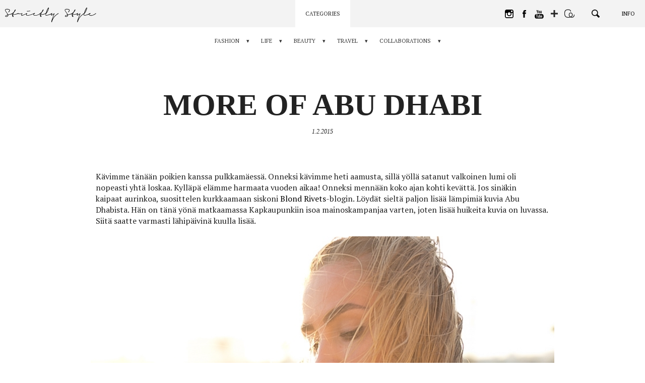

--- FILE ---
content_type: text/html; charset=UTF-8
request_url: https://www.hannavayrynen.com/fashion/outfits-trends/18393/abu-dhabi-2/
body_size: 62993
content:
<!DOCTYPE html>
<!--[if lt IE 7]> <html class="no-js lt-ie9 lt-ie8 lt-ie7" lang="fi"> <![endif]-->
<!--[if IE 7]>    <html class="no-js lt-ie9 lt-ie8" lang="fi"> <![endif]-->
<!--[if IE 8]>    <html class="no-js lt-ie9" lang="fi"> <![endif]-->
<!--[if gt IE 8]><!--> <html class="no-js" lang="fi"> <!--<![endif]-->
<head>
    <meta charset="UTF-8" />
    <meta http-equiv="X-UA-Compatible" content="IE=edge,chrome=1">

    <meta property="og:title" content="More of Abu Dhabi - Strictly Style by Hanna Väyrynen" />
    <meta property="og:description" content="Kävimme tänään poikien kanssa pulkkamäessä. Onneksi kävimme heti aamusta, sillä yöllä satanut valkoinen lumi oli nopeasti yhtä loskaa. Kylläpä elämme harmaata vuoden aikaa! Onneksi mennään koko ajan kohti kevättä. Jos sinäkin kaipaat aurinkoa, suosittelen kurkkaamaan siskoni Blond Rivets-blogin. Löydät sieltä paljon lisää lämpimiä kuvia Abu Dhabista. Hän on tänä yönä matkaamassa Kapkaupunkiin isoa mainoskampanjaa varten, joten lisää huikeita kuvia on [&hellip;]" />
    <meta property="og:image" content="https://strictly-style.ams3.cdn.digitaloceanspaces.com/wp-content/uploads/2018/11/ss_share-large.jpg" />
    <meta property="og:type" content="article" />
    <meta property="og:url" content="https://www.hannavayrynen.com/fashion/outfits-trends/18393/abu-dhabi-2/" />
    <meta property="fb:app_id" content="249993189002426" />
    <meta property="og:image:width" content="1200" />
    <meta property="og:image:height" content="630" />

    <meta name="twitter:card" content="summary_large_image">
    <meta name="twitter:site" content="@strictlystyle">
    <meta name="twitter:creator" content="@strictlystyle">
    <meta name="twitter:title" content="More of Abu Dhabi - Strictly Style by Hanna Väyrynen">
    <meta name="twitter:description" content="Kävimme tänään poikien kanssa pulkkamäessä. Onneksi kävimme heti aamusta, sillä yöllä satanut valkoinen lumi oli nopeasti yhtä loskaa. Kylläpä elämme harmaata vuoden aikaa! Onneksi mennään koko ajan kohti kevättä. Jos sinäkin kaipaat aurinkoa, suosittelen kurkkaamaan siskoni Blond Rivets-blogin. Löydät sieltä paljon lisää lämpimiä kuvia Abu Dhabista. Hän on tänä yönä matkaamassa Kapkaupunkiin isoa mainoskampanjaa varten, joten lisää huikeita kuvia on [&hellip;]">
    <meta name="twitter:image" content="https://strictly-style.ams3.cdn.digitaloceanspaces.com/wp-content/uploads/2018/11/ss_share-large.jpg">

    <link rel="icon" type="image/png" href="https://www.hannavayrynen.com/wp-content/themes/strictlystyle/favicon.ico" />

    <meta name="viewport" content="width=device-width" />
    <meta name="description" content="Kävimme tänään poikien kanssa pulkkamäessä. Onneksi kävimme heti aamusta, sillä yöllä satanut valkoinen lumi oli nopeasti yhtä loskaa. Kylläpä elämme harmaata vuoden aikaa! Onneksi mennään koko ajan kohti kevättä. Jos sinäkin kaipaat aurinkoa, suosittelen kurkkaamaan siskoni Blond Rivets-blogin. Löydät sieltä paljon lisää lämpimiä kuvia Abu Dhabista. Hän on tänä yönä matkaamassa Kapkaupunkiin isoa mainoskampanjaa varten, joten lisää huikeita kuvia on [&hellip;]" />

    <title>More of Abu Dhabi - Strictly Style by Hanna Väyrynen</title>
    <link href="https://fonts.googleapis.com/css?family=Oswald:400,700|PT+Serif:400,400i,700|Bentham" rel="stylesheet">
    <link rel="stylesheet" type="text/css" media="all" href="https://www.hannavayrynen.com/wp-content/themes/strictlystyle/css/style.49e718134fa38cf374909d50617beca8.css" />
    <meta name='robots' content='max-image-preview:large' />
<link rel='dns-prefetch' href='//s.w.org' />
<link rel="alternate" type="application/rss+xml" title="Strictly Style by Hanna Väyrynen &raquo; More of Abu Dhabi Comments Feed" href="https://www.hannavayrynen.com/fashion/outfits-trends/18393/abu-dhabi-2/feed/" />
<script type="text/javascript">
window._wpemojiSettings = {"baseUrl":"https:\/\/s.w.org\/images\/core\/emoji\/13.1.0\/72x72\/","ext":".png","svgUrl":"https:\/\/s.w.org\/images\/core\/emoji\/13.1.0\/svg\/","svgExt":".svg","source":{"concatemoji":"https:\/\/www.hannavayrynen.com\/wp-includes\/js\/wp-emoji-release.min.js?ver=5.9.12"}};
/*! This file is auto-generated */
!function(e,a,t){var n,r,o,i=a.createElement("canvas"),p=i.getContext&&i.getContext("2d");function s(e,t){var a=String.fromCharCode;p.clearRect(0,0,i.width,i.height),p.fillText(a.apply(this,e),0,0);e=i.toDataURL();return p.clearRect(0,0,i.width,i.height),p.fillText(a.apply(this,t),0,0),e===i.toDataURL()}function c(e){var t=a.createElement("script");t.src=e,t.defer=t.type="text/javascript",a.getElementsByTagName("head")[0].appendChild(t)}for(o=Array("flag","emoji"),t.supports={everything:!0,everythingExceptFlag:!0},r=0;r<o.length;r++)t.supports[o[r]]=function(e){if(!p||!p.fillText)return!1;switch(p.textBaseline="top",p.font="600 32px Arial",e){case"flag":return s([127987,65039,8205,9895,65039],[127987,65039,8203,9895,65039])?!1:!s([55356,56826,55356,56819],[55356,56826,8203,55356,56819])&&!s([55356,57332,56128,56423,56128,56418,56128,56421,56128,56430,56128,56423,56128,56447],[55356,57332,8203,56128,56423,8203,56128,56418,8203,56128,56421,8203,56128,56430,8203,56128,56423,8203,56128,56447]);case"emoji":return!s([10084,65039,8205,55357,56613],[10084,65039,8203,55357,56613])}return!1}(o[r]),t.supports.everything=t.supports.everything&&t.supports[o[r]],"flag"!==o[r]&&(t.supports.everythingExceptFlag=t.supports.everythingExceptFlag&&t.supports[o[r]]);t.supports.everythingExceptFlag=t.supports.everythingExceptFlag&&!t.supports.flag,t.DOMReady=!1,t.readyCallback=function(){t.DOMReady=!0},t.supports.everything||(n=function(){t.readyCallback()},a.addEventListener?(a.addEventListener("DOMContentLoaded",n,!1),e.addEventListener("load",n,!1)):(e.attachEvent("onload",n),a.attachEvent("onreadystatechange",function(){"complete"===a.readyState&&t.readyCallback()})),(n=t.source||{}).concatemoji?c(n.concatemoji):n.wpemoji&&n.twemoji&&(c(n.twemoji),c(n.wpemoji)))}(window,document,window._wpemojiSettings);
</script>
<style type="text/css">
img.wp-smiley,
img.emoji {
	display: inline !important;
	border: none !important;
	box-shadow: none !important;
	height: 1em !important;
	width: 1em !important;
	margin: 0 0.07em !important;
	vertical-align: -0.1em !important;
	background: none !important;
	padding: 0 !important;
}
</style>
	<link rel='stylesheet' id='wp-block-library-css'  href='https://www.hannavayrynen.com/wp-includes/css/dist/block-library/style.min.css?ver=5.9.12' type='text/css' media='all' />
<style id='global-styles-inline-css' type='text/css'>
body{--wp--preset--color--black: #000000;--wp--preset--color--cyan-bluish-gray: #abb8c3;--wp--preset--color--white: #ffffff;--wp--preset--color--pale-pink: #f78da7;--wp--preset--color--vivid-red: #cf2e2e;--wp--preset--color--luminous-vivid-orange: #ff6900;--wp--preset--color--luminous-vivid-amber: #fcb900;--wp--preset--color--light-green-cyan: #7bdcb5;--wp--preset--color--vivid-green-cyan: #00d084;--wp--preset--color--pale-cyan-blue: #8ed1fc;--wp--preset--color--vivid-cyan-blue: #0693e3;--wp--preset--color--vivid-purple: #9b51e0;--wp--preset--gradient--vivid-cyan-blue-to-vivid-purple: linear-gradient(135deg,rgba(6,147,227,1) 0%,rgb(155,81,224) 100%);--wp--preset--gradient--light-green-cyan-to-vivid-green-cyan: linear-gradient(135deg,rgb(122,220,180) 0%,rgb(0,208,130) 100%);--wp--preset--gradient--luminous-vivid-amber-to-luminous-vivid-orange: linear-gradient(135deg,rgba(252,185,0,1) 0%,rgba(255,105,0,1) 100%);--wp--preset--gradient--luminous-vivid-orange-to-vivid-red: linear-gradient(135deg,rgba(255,105,0,1) 0%,rgb(207,46,46) 100%);--wp--preset--gradient--very-light-gray-to-cyan-bluish-gray: linear-gradient(135deg,rgb(238,238,238) 0%,rgb(169,184,195) 100%);--wp--preset--gradient--cool-to-warm-spectrum: linear-gradient(135deg,rgb(74,234,220) 0%,rgb(151,120,209) 20%,rgb(207,42,186) 40%,rgb(238,44,130) 60%,rgb(251,105,98) 80%,rgb(254,248,76) 100%);--wp--preset--gradient--blush-light-purple: linear-gradient(135deg,rgb(255,206,236) 0%,rgb(152,150,240) 100%);--wp--preset--gradient--blush-bordeaux: linear-gradient(135deg,rgb(254,205,165) 0%,rgb(254,45,45) 50%,rgb(107,0,62) 100%);--wp--preset--gradient--luminous-dusk: linear-gradient(135deg,rgb(255,203,112) 0%,rgb(199,81,192) 50%,rgb(65,88,208) 100%);--wp--preset--gradient--pale-ocean: linear-gradient(135deg,rgb(255,245,203) 0%,rgb(182,227,212) 50%,rgb(51,167,181) 100%);--wp--preset--gradient--electric-grass: linear-gradient(135deg,rgb(202,248,128) 0%,rgb(113,206,126) 100%);--wp--preset--gradient--midnight: linear-gradient(135deg,rgb(2,3,129) 0%,rgb(40,116,252) 100%);--wp--preset--duotone--dark-grayscale: url('#wp-duotone-dark-grayscale');--wp--preset--duotone--grayscale: url('#wp-duotone-grayscale');--wp--preset--duotone--purple-yellow: url('#wp-duotone-purple-yellow');--wp--preset--duotone--blue-red: url('#wp-duotone-blue-red');--wp--preset--duotone--midnight: url('#wp-duotone-midnight');--wp--preset--duotone--magenta-yellow: url('#wp-duotone-magenta-yellow');--wp--preset--duotone--purple-green: url('#wp-duotone-purple-green');--wp--preset--duotone--blue-orange: url('#wp-duotone-blue-orange');--wp--preset--font-size--small: 13px;--wp--preset--font-size--medium: 20px;--wp--preset--font-size--large: 36px;--wp--preset--font-size--x-large: 42px;}.has-black-color{color: var(--wp--preset--color--black) !important;}.has-cyan-bluish-gray-color{color: var(--wp--preset--color--cyan-bluish-gray) !important;}.has-white-color{color: var(--wp--preset--color--white) !important;}.has-pale-pink-color{color: var(--wp--preset--color--pale-pink) !important;}.has-vivid-red-color{color: var(--wp--preset--color--vivid-red) !important;}.has-luminous-vivid-orange-color{color: var(--wp--preset--color--luminous-vivid-orange) !important;}.has-luminous-vivid-amber-color{color: var(--wp--preset--color--luminous-vivid-amber) !important;}.has-light-green-cyan-color{color: var(--wp--preset--color--light-green-cyan) !important;}.has-vivid-green-cyan-color{color: var(--wp--preset--color--vivid-green-cyan) !important;}.has-pale-cyan-blue-color{color: var(--wp--preset--color--pale-cyan-blue) !important;}.has-vivid-cyan-blue-color{color: var(--wp--preset--color--vivid-cyan-blue) !important;}.has-vivid-purple-color{color: var(--wp--preset--color--vivid-purple) !important;}.has-black-background-color{background-color: var(--wp--preset--color--black) !important;}.has-cyan-bluish-gray-background-color{background-color: var(--wp--preset--color--cyan-bluish-gray) !important;}.has-white-background-color{background-color: var(--wp--preset--color--white) !important;}.has-pale-pink-background-color{background-color: var(--wp--preset--color--pale-pink) !important;}.has-vivid-red-background-color{background-color: var(--wp--preset--color--vivid-red) !important;}.has-luminous-vivid-orange-background-color{background-color: var(--wp--preset--color--luminous-vivid-orange) !important;}.has-luminous-vivid-amber-background-color{background-color: var(--wp--preset--color--luminous-vivid-amber) !important;}.has-light-green-cyan-background-color{background-color: var(--wp--preset--color--light-green-cyan) !important;}.has-vivid-green-cyan-background-color{background-color: var(--wp--preset--color--vivid-green-cyan) !important;}.has-pale-cyan-blue-background-color{background-color: var(--wp--preset--color--pale-cyan-blue) !important;}.has-vivid-cyan-blue-background-color{background-color: var(--wp--preset--color--vivid-cyan-blue) !important;}.has-vivid-purple-background-color{background-color: var(--wp--preset--color--vivid-purple) !important;}.has-black-border-color{border-color: var(--wp--preset--color--black) !important;}.has-cyan-bluish-gray-border-color{border-color: var(--wp--preset--color--cyan-bluish-gray) !important;}.has-white-border-color{border-color: var(--wp--preset--color--white) !important;}.has-pale-pink-border-color{border-color: var(--wp--preset--color--pale-pink) !important;}.has-vivid-red-border-color{border-color: var(--wp--preset--color--vivid-red) !important;}.has-luminous-vivid-orange-border-color{border-color: var(--wp--preset--color--luminous-vivid-orange) !important;}.has-luminous-vivid-amber-border-color{border-color: var(--wp--preset--color--luminous-vivid-amber) !important;}.has-light-green-cyan-border-color{border-color: var(--wp--preset--color--light-green-cyan) !important;}.has-vivid-green-cyan-border-color{border-color: var(--wp--preset--color--vivid-green-cyan) !important;}.has-pale-cyan-blue-border-color{border-color: var(--wp--preset--color--pale-cyan-blue) !important;}.has-vivid-cyan-blue-border-color{border-color: var(--wp--preset--color--vivid-cyan-blue) !important;}.has-vivid-purple-border-color{border-color: var(--wp--preset--color--vivid-purple) !important;}.has-vivid-cyan-blue-to-vivid-purple-gradient-background{background: var(--wp--preset--gradient--vivid-cyan-blue-to-vivid-purple) !important;}.has-light-green-cyan-to-vivid-green-cyan-gradient-background{background: var(--wp--preset--gradient--light-green-cyan-to-vivid-green-cyan) !important;}.has-luminous-vivid-amber-to-luminous-vivid-orange-gradient-background{background: var(--wp--preset--gradient--luminous-vivid-amber-to-luminous-vivid-orange) !important;}.has-luminous-vivid-orange-to-vivid-red-gradient-background{background: var(--wp--preset--gradient--luminous-vivid-orange-to-vivid-red) !important;}.has-very-light-gray-to-cyan-bluish-gray-gradient-background{background: var(--wp--preset--gradient--very-light-gray-to-cyan-bluish-gray) !important;}.has-cool-to-warm-spectrum-gradient-background{background: var(--wp--preset--gradient--cool-to-warm-spectrum) !important;}.has-blush-light-purple-gradient-background{background: var(--wp--preset--gradient--blush-light-purple) !important;}.has-blush-bordeaux-gradient-background{background: var(--wp--preset--gradient--blush-bordeaux) !important;}.has-luminous-dusk-gradient-background{background: var(--wp--preset--gradient--luminous-dusk) !important;}.has-pale-ocean-gradient-background{background: var(--wp--preset--gradient--pale-ocean) !important;}.has-electric-grass-gradient-background{background: var(--wp--preset--gradient--electric-grass) !important;}.has-midnight-gradient-background{background: var(--wp--preset--gradient--midnight) !important;}.has-small-font-size{font-size: var(--wp--preset--font-size--small) !important;}.has-medium-font-size{font-size: var(--wp--preset--font-size--medium) !important;}.has-large-font-size{font-size: var(--wp--preset--font-size--large) !important;}.has-x-large-font-size{font-size: var(--wp--preset--font-size--x-large) !important;}
</style>
<script type='text/javascript' src='https://www.hannavayrynen.com/wp-includes/js/jquery/jquery.min.js?ver=3.6.0' id='jquery-core-js'></script>
<script type='text/javascript' src='https://www.hannavayrynen.com/wp-includes/js/jquery/jquery-migrate.min.js?ver=3.3.2' id='jquery-migrate-js'></script>
<link rel="https://api.w.org/" href="https://www.hannavayrynen.com/wp-json/" /><link rel="alternate" type="application/json" href="https://www.hannavayrynen.com/wp-json/wp/v2/posts/18393" /><link rel="EditURI" type="application/rsd+xml" title="RSD" href="https://www.hannavayrynen.com/xmlrpc.php?rsd" />
<link rel="wlwmanifest" type="application/wlwmanifest+xml" href="https://www.hannavayrynen.com/wp-includes/wlwmanifest.xml" /> 
<meta name="generator" content="WordPress 5.9.12" />
<link rel="canonical" href="https://www.hannavayrynen.com/fashion/outfits-trends/18393/abu-dhabi-2/" />
<link rel='shortlink' href='https://www.hannavayrynen.com/?p=18393' />
<link rel="alternate" type="application/json+oembed" href="https://www.hannavayrynen.com/wp-json/oembed/1.0/embed?url=https%3A%2F%2Fwww.hannavayrynen.com%2Ffashion%2Foutfits-trends%2F18393%2Fabu-dhabi-2%2F" />
<link rel="alternate" type="text/xml+oembed" href="https://www.hannavayrynen.com/wp-json/oembed/1.0/embed?url=https%3A%2F%2Fwww.hannavayrynen.com%2Ffashion%2Foutfits-trends%2F18393%2Fabu-dhabi-2%2F&#038;format=xml" />
</head>

<body>

    <!-- GA -->
    <script>
        (function(i,s,o,g,r,a,m){i['GoogleAnalyticsObject']=r;i[r]=i[r]||function(){
            (i[r].q=i[r].q||[]).push(arguments)},i[r].l=1*new Date();a=s.createElement(o),
            m=s.getElementsByTagName(o)[0];a.async=1;a.src=g;m.parentNode.insertBefore(a,m)
        })(window,document,'script','//www.google-analytics.com/analytics.js','ga');

        ga('create', 'UA-129013731-1', 'auto');
        ga('send', 'pageview');

    </script>
    <!-- GA END -->

    <!-- FB -->
    <script>
        window.fbAsyncInit = function() {
            FB.init({
                appId            : '249993189002426',
                autoLogAppEvents : true,
                xfbml            : true,
                version          : 'v2.9'
            });
            FB.AppEvents.logPageView();
        };

        (function(d, s, id){
            var js, fjs = d.getElementsByTagName(s)[0];
            if (d.getElementById(id)) {return;}
            js = d.createElement(s); js.id = id;
            js.src = "//connect.facebook.net/en_US/sdk.js";
            fjs.parentNode.insertBefore(js, fjs);
        }(document, 'script', 'facebook-jssdk'));
    </script>
    <!-- FB END -->
<!-- WRAP -->
<div class="wrap rel clearfix post_page">


<!-- NAVI -->
<nav class="navi">
    <a href="https://www.hannavayrynen.com" class="home_link">
        <svg class="ss" viewBox="0 0 163.96208 21.58866"><path d="M11.09644,8.32743a.24956.24956,0,0,1,.13184.11084.35573.35573,0,0,1,.04785.18311.51151.51151,0,0,1-.06006.228.853.853,0,0,1-.147.1919,1.36421,1.36421,0,0,1-.23682.19189.31374.31374,0,0,0-.04492.02735c-.01416.00976-.02685.019-.03906.02685l.00586-.00586a.64693.64693,0,0,0-.06006.03565.60881.60881,0,0,1-.07178.042h-.00586l-.01806.00928-.01807.00879-.03613.01806q-.096.04834-.26074.11719-.16554.06885-.42334.1709-.32373.11426-.81885.26416-.49512.14942-1.251.31787l.00586-.00586c-.12793.03174-.26172.063-.40185.09277s-.28614.061-.438.09327c-.06006.01171-.1211.02392-.18311.03564-.062.01221-.125.02393-.189.03613-.0918.02-.186.04-.28174.06006q-.14428.03-.29443.06006l.00634-.00635c-.03613.0083-.07422.01709-.11425.02735-.04.00976-.08008.019-.12012.02685q-.1377.03-.26074.05713c-.082.01807-.16407.03565-.2461.05371s-.168.03809-.25781.06006c-.09033.022-.187.04736-.291.0752a2.97987,2.97987,0,0,1,.03614.54589,1.83318,1.83318,0,0,1-.05713.39014,1.982,1.982,0,0,1-.147.38965,2.202,2.202,0,0,1-.57325.69629,2.96982,2.96982,0,0,1-.897.50976,4.1159,4.1159,0,0,1-.66309.15625,3.33288,3.33288,0,0,1-.61474.03614,3.14839,3.14839,0,0,1-.59717-.06641,1.82579,1.82579,0,0,1-.50684-.186,1.22876,1.22876,0,0,1-.25488-.20655.685.685,0,0,1-.165-.30908.64272.64272,0,0,1,.00586-.33936.988.988,0,0,1,.13184-.2788,1.81722,1.81722,0,0,1,.312-.33594q.16186-.13183.31836-.24024a4.82271,4.82271,0,0,1,.60254-.32959q.30322-.13842.62109-.27.56982-.23437,1.314-.46241l.27636-.07763q-.06006-.156-.126-.30909c-.04444-.10205-.084-.19287-.12012-.27295v.00586q-.19189-.38379-.40527-.73486-.21313-.35083-.44678-.71728-.17431-.26369-.375-.54883-.20142-.28491-.459-.645-.21021-.28785-.4502-.62988a.34478.34478,0,0,1-.02393-.02735.17677.17677,0,0,1-.02392-.04492V6.62333q-.19776-.27612-.4292-.62109-.23071-.345-.4707-.76465-.126-.21606-.252-.48926a3.46924,3.46924,0,0,1-.2041-.56689V4.1873a1.97028,1.97028,0,0,1-.06885-.35694,1.76734,1.76734,0,0,1-.00341-.36914,1.08334,1.08334,0,0,1,.12011-.396,1.42482,1.42482,0,0,1,.2583-.354,1.7892,1.7892,0,0,1,.34766-.249,2.74013,2.74013,0,0,1,.33594-.15283,3.3243,3.3243,0,0,1,.34814-.09913q.17431-.03881.32422-.06884a5.86893,5.86893,0,0,1,.61768-.063q.30615-.01466.6123-.01514.5874,0,1.10986.03613a8.01615,8.01615,0,0,1,.98389.126c.144.03223.293.06885.44727.11084a2.9443,2.9443,0,0,1,.45263.165,3.29031,3.29031,0,0,1,.42041.2251,1.81772,1.81772,0,0,1,.3418.27295,1.6135,1.6135,0,0,1,.25488.38086,1.59277,1.59277,0,0,1,.13526.417,1.82589,1.82589,0,0,1,.01806.26416,1.74238,1.74238,0,0,1-.0664.47412,3.41588,3.41588,0,0,1-.20362.543,4.62139,4.62139,0,0,1-.228.42285c-.07227.11621-.145.22607-.21924.33008s-.13721.18994-.189.25781q-.17431.21606-.28173.34229c-.07227.084-.124.14209-.15625.17382a.964.964,0,0,1-.231.1919.94538.94538,0,0,1-.23682.10205.52166.52166,0,0,1-.21338.01514.23379.23379,0,0,1-.15283-.08106.22674.22674,0,0,1-.05713-.1499.58782.58782,0,0,1,.03028-.19483.93572.93572,0,0,1,.10205-.2163,1.32705,1.32705,0,0,1,.165-.21289l.10791-.10206.03564-.03613a.45992.45992,0,0,0,.042-.04785q.02418-.03.05127-.06006t.06885-.07178H5.4983c.04-.04394.083-.09228.12891-.144q.06883-.07836.165-.19189l-.00586.00586q.08349-.11427.186-.2583A3.35792,3.35792,0,0,0,6.176,4.82353c.03223-.06836.064-.13819.0962-.21.03222-.07226.062-.146.08984-.22216a1.63363,1.63363,0,0,0,.04834-.231,1.166,1.166,0,0,0,.00586-.26123,1.09,1.09,0,0,0-.08106-.24268A.77606.77606,0,0,0,6.176,3.43144a1.31452,1.31452,0,0,0-.28173-.21,2.24932,2.24932,0,0,0-.37207-.168,4.96509,4.96509,0,0,0-.96582-.23731q-.54054-.08056-1.14014-.11084c-.08008-.0039-.17481-.00683-.28516-.00879-.10986-.00195-.207-.00342-.291-.00342-.11573,0-.2378.00245-.36573.00635s-.25634.01172-.38427.02393q-.17945.01758-.3628.04492a2.2651,2.2651,0,0,0-.33886.0752,1.95777,1.95777,0,0,0-.312.11376,1.04246,1.04246,0,0,0-.28222.1919.545.545,0,0,0-.1499.21338.77285.77285,0,0,0-.0542.24853.974.974,0,0,0,.021.29444c.022.0957.04737.18994.0752.28174V4.18144a3.95768,3.95768,0,0,0,.24316.56689q.13478.25488.27295.48291.2754.45044.51611.78906.23951.33912.45557.63916c-.00781-.0083-.00195-.001.01807.021s.042.04883.06592.08105a.08574.08574,0,0,1,.01806.02393.09674.09674,0,0,0,.01807.02393l-.00586-.00586c.08789.11962.17187.23388.252.34179.03174.044.064.08936.09619.13526.03174.0459.064.08886.09571.1289q.31787.43213.58789.79785.27025.36623.46826.68995.13184.1919.27.42334.1377.2307.23974.44677c.044.08789.08936.18116.13526.27881q.06885.14723.1289.31494.64235-.17358,1.19678-.30566.55518-.13183,1.01123-.23389l-.00586.00586c.03174-.00781.06592-.01611.10205-.02392.03565-.0083.06983-.01612.10205-.02393.04395-.0083.08692-.01709.12891-.02734.042-.00977.085-.01905.12891-.02686l-.00586.00586q.59985-.1377,1.06787-.27881.468-.14136.80371-.26123.27027-.10181.49219-.19482A3.59917,3.59917,0,0,0,9.926,8.8372q.15015-.07177.26123-.13477c.07422-.042.15088-.09082.231-.147.05615-.03613.11182-.07129.168-.105.05615-.03418.104-.061.144-.08106a1.00156,1.00156,0,0,1,.189-.06591A.284.284,0,0,1,11.09644,8.32743Zm-7.206,3.62988a.84126.84126,0,0,0,.11084-.28808,1.67741,1.67741,0,0,0,.02686-.29981q0-.06591-.00293-.126a1.00078,1.00078,0,0,0-.01465-.126c-.03614.01172-.07422.02393-.11426.03565q-.06006.0183-.126.04248c-.0122.0039-.03222.01074-.06006.021-.02783.00977-.0498.0166-.06591.021l.0122-.00635q-.36035.10254-.74121.24316t-.75879.30909h.00586q-.17432.08349-.36621.1831a3.47761,3.47761,0,0,0-.38379.231c-.05615.03564-.11035.07373-.16211.11377a1.6588,1.6588,0,0,0-.16211.144,1.34515,1.34515,0,0,0-.11963.123.29732.29732,0,0,0-.0664.11084l.00635-.00586q-.01245.05419.07763.126a.415.415,0,0,0,.126.06591c.05615.02.1123.03809.168.0542a1.68861,1.68861,0,0,0,.2583.042c.0918.00782.18408.01172.27588.01172.064,0,.13086-.00293.20117-.00879.06982-.00585.14111-.01318.21289-.021a2.67672,2.67672,0,0,0,.48291-.10791,3.16788,3.16788,0,0,0,.477-.19824H3.18238a2.07777,2.07777,0,0,0,.39893-.28809,1.42986,1.42986,0,0,0,.30273-.396Zm.0957-1.43994-.00879.00293-.00879.00293.02393-.00586Z" /><path d="M19.61012,8.56718a.24644.24644,0,0,1,.00586.16211.49732.49732,0,0,1-.08692.17383.93372.93372,0,0,1-.16211.165.9706.9706,0,0,1-.21875.13526.13121.13121,0,0,1-.02392.00879.143.143,0,0,0-.02393.00927c-.03223.01172-.06738.02588-.105.042-.03809.01611-.09131.03564-.15918.06006-.04.01171-.085.02685-.13525.04492l-.189.06885c-.03174.0122-.06885.0249-.11084.03906s-.085.02929-.1289.04492l-.0542.01807h.00634q-.24609.08422-.69336.22509-.44677.14063-1.06494.29688-.67162.16845-1.62011.3418a17.85219,17.85219,0,0,1-2.14795.24609c-.0918.00439-.17578.0083-.252.01221l-.22509.01171c-.07373.0044-.15186.00733-.23389.00928s-.17285.00293-.27295.00293a.049.049,0,0,0-.00586.01807.04907.04907,0,0,1-.00586.01806q-.04835.13185-.09033.23389c-.02783.06787-.05811.15381-.08984.25781.11572.15235.23388.31495.354.48926q.18018.26075.37207.585a.2395.2395,0,0,0,.03271.05713.23894.23894,0,0,1,.03321.05664c.03174.064.06494.1294.09912.19531.03369.06592.06494.13282.09277.20069a.049.049,0,0,0,.00586.03027c.01612.05567.03125.11084.04541.165a.77018.77018,0,0,1,.021.189.69656.69656,0,0,1-.02735.17382.55058.55058,0,0,1-.1289.21631.44762.44762,0,0,1-.231.13477.82556.82556,0,0,1-.20117.01513.80811.80811,0,0,1-.228-.04834c-.05957-.02392-.11767-.0498-.17383-.07763a1.24138,1.24138,0,0,1-.1289-.07813c-.0542-.03613-.103-.07177-.147-.10791-.084-.06836-.166-.14013-.24609-.21631a2.27948,2.27948,0,0,1-.21582-.23388,1.85875,1.85875,0,0,1-.11133-.168,2.15759,2.15759,0,0,1-.11084-.21582.82791.82791,0,0,1-.07177-.27295,1.08083,1.08083,0,0,1,.00585-.207l.00293-.01514.00293-.01514a2.8919,2.8919,0,0,1,.0542-.333q.0359-.15894.084-.30909v.00635a.098.098,0,0,1,.01172-.042l.0122-.02393a.45864.45864,0,0,0,.00879-.04541.494.494,0,0,1,.01514-.063.2435.2435,0,0,0-.0332-.04493.51108.51108,0,0,1-.03858-.04492l-.00635-.00586a.49484.49484,0,0,1-.08984-.10791.05921.05921,0,0,1-.01514-.021.05479.05479,0,0,0-.01464-.021.05152.05152,0,0,1-.01514-.02441.05732.05732,0,0,0-.01514-.02393l.01221.01221-.09033-.10791a.87736.87736,0,0,0-.05664-.07227.25575.25575,0,0,1-.03907-.05371l-.02392-.03613a.36893.36893,0,0,1-.02735-.03028c-.00976-.01171-.019-.02148-.02685-.02978l-.28223-.61182,1.2124.06006q.06593-.15015.1377-.30615.07251-.156.13818-.30615l.06592-.144c.02393-.05175.0459-.09961.06592-.144a.04727.04727,0,0,0,.00586-.021.05268.05268,0,0,1,.00635-.021.36631.36631,0,0,1,.02392-.042q.06006-.1377.08985-.2041.03-.06592.063-.13477c.022-.0459.04834-.10205.07813-.168s.0791-.167.147-.30322c-.07617.06445-.14209.11816-.19775.16211q-.08422.06591-.16846.13232c-.04394.03565-.084.0669-.11963.09278-.03613.02587-.07031.05078-.10205.07519a.49522.49522,0,0,1-.063.05371l-.05713.042a.43511.43511,0,0,1-.04492.03907c-.01806.01416-.02685.019-.02685.01513l-.021.021a.10967.10967,0,0,1-.021.01514,1.05808,1.05808,0,0,1-.26709.14355.74625.74625,0,0,1-.249.04834.29559.29559,0,0,1-.28223-.13818v.00586a.23185.23185,0,0,1-.042-.15577.48368.48368,0,0,1,.0542-.186.95744.95744,0,0,1,.12891-.1919,1.07681,1.07681,0,0,1,.189-.17431c.02783-.01953.05323-.0376.0752-.05371s.043-.03223.063-.04785c.02392-.01612.0498-.03223.07812-.04834.02783-.01563.06152-.03809.10156-.06592l.03028-.02979a.17385.17385,0,0,0,.042-.03027l.01807-.01807a.0994.0994,0,0,1,.02392-.01806c.084-.05957.18506-.13184.30274-.21582q.17724-.126.4292-.33594.20361-.16773.45312-.38428.249-.21532.53711-.5039.252-.48561.55762-1.07374.30615-.58814.71435-1.3081a.20292.20292,0,0,0,.021-.03613c.00976-.02.01855-.03809.02685-.05371q.1377-.23437.27881-.4712c.09424-.15771.189-.30322.28516-.435.00781-.01172.022-.02979.042-.05372l.06006-.07226.02393-.02393a.27.27,0,0,1,.03613-.042A.158.158,0,0,1,14.99,2.93925l.01221-.00586L14.99,2.93925l.0542-.05371c.00781,0,.01221.00195.01221.00586a.06919.06919,0,0,1,.02392-.01221c.01172-.00391.03955-.01367.084-.02979h.07177a.18.18,0,0,1,.042.00586.44024.44024,0,0,1,.05419.01807l.00586-.00586a.3814.3814,0,0,1,.186.144c.02783.05176.05615.10791.084.168l.00586.03565a.21654.21654,0,0,1,.00635.05127v.03906c0,.03613-.00146.06982-.00342.102a.60539.60539,0,0,1-.00879.07764,1.68957,1.68957,0,0,1-.05713.25244q-.03881.126-.0747.2456l-.01807.06006a5.71732,5.71732,0,0,1-.438.88819q-.24609.40209-.49218.75-.342.47387-.67481.84912-.33325.375-.63916.68066c-.07617.15234-.146.29395-.21.42627q-.096.19776-.186.38379V8.01542q-.312.65991-.51318,1.14893-.20068.48925-.36279.90283l-.00586.00635-.00293.00878-.00342.00928c.13623-.00439.269-.01025.39941-.01806.12989-.00831.27491-.01612.43457-.02442q1.02027-.07764,1.82422-.22168.80421-.14428,1.3501-.29394.54565-.13844.94483-.27295.39917-.1355.69287-.25537c.21631-.07959.3872-.147.51318-.20069q.189-.0813.333-.147c.01611-.0083.0332-.01611.05127-.02393.01758-.0083.03467-.01611.05078-.02441.02392-.00781.04785-.0166.07178-.02686.02441-.00976.05029-.021.07812-.0332h-.00586c.02783-.01562.05615-.02978.084-.042.02783-.01172.0542-.02149.07812-.02979l-.00635.00586a1.08324,1.08324,0,0,1,.42627-.10205.493.493,0,0,1,.21875.04541.27719.27719,0,0,1,.13526.13477Zm-7.91993,4.12207-.12011-.21875c-.03614-.06592-.06983-.12891-.10205-.189l-.00586.00586c-.01612-.02392-.03125-.04687-.04492-.06884a.68754.68754,0,0,0-.04493-.063.22311.22311,0,0,1-.03613-.06641.281.281,0,0,1-.03613-.05371.32811.32811,0,0,0-.00586.063v.063a.42051.42051,0,0,0-.00586.07812.13777.13777,0,0,1-.00635.042c.01221.02393.0293.05274.05127.08692.022.03369.04883.07275.08106.1167a2.17705,2.17705,0,0,0,.34765.354l-.01172-.02393-.0122-.02392a.25432.25432,0,0,1-.02393-.04785.254.254,0,0,0-.02393-.04785Zm3.48-9.02393a.064.064,0,0,1-.0122.01807.064.064,0,0,0-.01172.01807C15.16187,3.68534,15.17017,3.67362,15.17017,3.66532Z" /><path d="M31.86207,8.40556a.58642.58642,0,0,1,.24023-.06006.46417.46417,0,0,1,.22461.05371.3454.3454,0,0,1,.147.1499.35568.35568,0,0,1-.00586.33008.55924.55924,0,0,1-.28174.2583l-.01514.00586-.01514.00586a.17838.17838,0,0,1-.02978.01221c-.01221.0039-.01807.0039-.01807,0a.86225.86225,0,0,0-.12011.04785q-.07838.03588-.26416.10791c-.11182.04443-.25782.103-.438.17724q-.26954.11133-.6836.29688-.25854.12012-.5913.26416-.33252.14355-.729.31787c-.07617.03223-.15185.06494-.228.09912q-.11352.05054-.23388.105c-.13184.05615-.269.1167-.41114.18311q-.21314.09888-.44091.207l-.27.126h.00586q-.11353.05346-.23389.10791c-.08008.03613-.16016.07177-.23975.10791q-.22851.10181-.47412.207-.24609.10473-.51611.207-.282.09594-.582.186a3.29309,3.29309,0,0,1-.67774.12012,2.12655,2.12655,0,0,1-.25537-.00342,1.03072,1.03072,0,0,1-.25488-.05078,1.30683,1.30683,0,0,1-.15869-.081.71611.71611,0,0,1-.14112-.11084.68875.68875,0,0,1-.17431-.27637v.00635a.7721.7721,0,0,1-.05078-.23731q-.00294-.10473.00293-.20068c.00781-.06006.01416-.10108.01806-.12305s.00782-.043.01221-.063l.00293-.0122.00293-.01172.02978-.10205a3.68581,3.68581,0,0,1,.17139-.48q.08643-.1919.18262-.37793c.03223-.064.06006-.12012.084-.168.02393-.04834.04932-.09815.0752-.15039.02588-.05176.05713-.11084.09277-.17676q.05419-.09888.13819-.249-.19189.04833-.38086.08691c-.126.02588-.26514.05322-.417.08105a11.49112,11.49112,0,0,1-1.23291.15918q-.56761.03882-1.04736.03858-.47973-.00587-.84863-.03858-.36915-.033-.645-.081-.48633-.08423-.75342-.15918-.2666-.0747-.36865-.105a.024.024,0,0,1-.01514-.00293l-.00879-.00293c-.00439,0-.00635-.00195-.00635-.00635a.528.528,0,0,1-.2998-.249.34145.34145,0,0,1,.21289-.51856.5455.5455,0,0,1,.33887.01172h-.01172q.59985.17432.81592.21924.21606.04469-.01221.05078.20435.04834.53418.105.3296.05714.76807.09327.16771.01171.35986.021c.12793.00586.2583.00879.39014.00879q.342,0,.79492-.0332.45264-.03224.94482-.11084.37208-.06593.687-.126t.543-.12012a.3091.3091,0,0,0,.03614-.00586.1241.1241,0,0,0,.04785-.01806l.021-.00293.021-.00293q-.01172,0,0-.00586l.01221-.01221a.64061.64061,0,0,0,.06591-.00586c.03223-.0039.06592-.01025.102-.01806s.06983-.01514.10206-.021a.56267.56267,0,0,0,.06591-.01514l.084.38428a.17848.17848,0,0,1-.021.042c-.01416.02393-.02978.04981-.04785.07764-.01807.02832-.03418.0542-.04785.07812a.16928.16928,0,0,0-.021.042l-.01806.03613a.31986.31986,0,0,1-.03028.05713.43911.43911,0,0,0-.02978.05078l.00586-.00586a.1323.1323,0,0,1-.021.03906.19882.19882,0,0,0-.02685.05078c-.02.03223-.04.06788-.06006.10791a.89312.89312,0,0,1-.0542.0962l.00635-.00586q-.17433.35376-.29395.627c-.08008.18213-.14844.35059-.2041.50684v-.00586l-.06006.20361c-.02.06836-.03809.14209-.0542.22217a.79217.79217,0,0,0-.01807.10205c-.0039.03613-.00586.062-.00586.07812a.22788.22788,0,0,0,.02393.11377c.0083.01612.03418.02637.07813.03028a.7643.7643,0,0,0,.1621-.00635,2.7614,2.7614,0,0,0,.3628-.03858c.12988-.022.26123-.05127.39306-.0874q.24024-.06591.51612-.15576.27612-.09009.498-.17383.06593-.02416.126-.04541c.04-.01367.082-.03076.126-.05078a1.222,1.222,0,0,1,.13183-.05127,1.09047,1.09047,0,0,0,.12012-.04492.27387.27387,0,0,1,.04785-.01807.23978.23978,0,0,0,.04834-.01758c.02393-.0083.0459-.01611.06592-.02441l.06006-.02393c.09961-.04394.19482-.085.28467-.123q.1355-.0564.273-.12305H27.968c.05175-.02392.104-.04687.15625-.06885.05175-.022.106-.04492.16162-.06884H28.28c.05176-.02393.10986-.0503.17383-.07813s.124-.0542.18017-.07812q1.02027-.468,1.63526-.77979.61449-.312.90283-.46826c.084-.04395.15478-.08154.21289-.11377s.10889-.06006.15283-.084a.11912.11912,0,0,0,.021-.0122l.021-.01172-.00586.00586c.04786-.02783.09424-.0542.13819-.07813s.09179-.0498.144-.07763Z" /><path d="M43.52613,8.52519a.3382.3382,0,0,1-.01221.31494.56387.56387,0,0,1-.24609.24316.41309.41309,0,0,1-.11377.03027l-.00586.00293-.00635.00293c-.01171.00391-.03076.00879-.05664.01514a1.12934,1.12934,0,0,0-.10839.03272c-.0459.01611-.106.03808-.17969.06591-.07422.02832-.167.062-.2793.10205q-.26367.096-.66894.249-.405.15308-1.02295.38086-.61817.22851-1.46387.53125-.846.30322-2.00391.65674-1.17627.35448-2.15429.55517a10.13205,10.13205,0,0,1-1.79981.21924,4.5672,4.5672,0,0,1-.8042-.05713,2.16977,2.16977,0,0,1-.708-.24316,1.45483,1.45483,0,0,1-.52783-.50391,1.66132,1.66132,0,0,1-.13525-.312,1.4677,1.4677,0,0,1-.063-.28809,2.07741,2.07741,0,0,1,.021-.4917q.03954-.22192.08105-.40234c.04395-.13965.0791-.251.105-.333.02637-.08154.05127-.15088.0752-.207q.06591-.16187.1289-.28467c.042-.082.07325-.13916.09326-.1709a.4704.4704,0,0,1,.11963-.13232.49294.49294,0,0,1,.15039-.07813.36328.36328,0,0,1,.1587-.01171.4262.4262,0,0,1,.15332.05371.43629.43629,0,0,1,.11963.54V8.99931a.57177.57177,0,0,1-.03565.07812.05532.05532,0,0,0-.01221.01807c-.0122.02-.02783.04394-.04785.07178-.02.02832-.04443.064-.07226.10791a.89946.89946,0,0,0-.06592.11425c-.02393.04786-.05225.106-.084.17383V9.55741c-.03222.07178-.06494.15186-.09912.23975a2.08844,2.08844,0,0,0-.08691.29443h.00586c-.01172.05567-.022.11377-.02979.17383a1.3584,1.3584,0,0,0-.0122.186,1.42662,1.42662,0,0,0,.02441.189.49424.49424,0,0,0,.06592.1709.67174.67174,0,0,0,.13769.165,1.10446,1.10446,0,0,0,.21.147,1.799,1.799,0,0,0,.63038.17383,3.79175,3.79175,0,0,0,.53369.03613,5.89468,5.89468,0,0,0,.624-.03613q.342-.0359.70215-.08985.25781-.04174.55517-.105.29664-.063.61182-.14111.31494-.07764.63574-.165.32154-.08643.62744-.17676.47388-.14428.93262-.30029.45922-.15526.876-.30566.41748-.15015.77441-.28516.3567-.13476.627-.24316.52734-.20948.94189-.38672.41382-.17726.65381-.28516H41.99q.29956-.1377.456-.21875.156-.0813.252-.12939.07178-.0359.13183-.063c.04-.01758.084-.03662.13233-.05664a.487.487,0,0,1,.33593-.01221A.37.37,0,0,1,43.52613,8.52519Zm-9.2583-2.916c-.03564.00439-.07178.0083-.10791.01221s-.06982.00781-.102.0122q-.0359.00586-.07178.00879a.58847.58847,0,0,0-.06592.00879q-.33618.04248-.564.063-.22851.02124-.38428.021A.653.653,0,0,1,32.573,5.6453a.372.372,0,0,1-.123-.28174.42647.42647,0,0,1,.07813-.29443.26.26,0,0,1,.21-.11963h.03271a.19636.19636,0,0,1,.05713.01172L32.822,4.95536a1.14134,1.14134,0,0,0,.168.02393q.126.01245.438.0122.2578,0,.65381-.0122.39624-.01173.99609-.04785.46217-.03.75928-.05713.29662-.02711.477-.05371.17945-.0271.26367-.04834a.81172.81172,0,0,0,.126-.03907.23372.23372,0,0,1,.05127-.01464c.01367-.002.03076-.00538.05078-.00928a.8547.8547,0,0,1,.13183-.03906.28607.28607,0,0,1,.13526.00292.20046.20046,0,0,1,.10791.08106.41693.41693,0,0,1,.05713.20117.32973.32973,0,0,1-.06885.23682.52871.52871,0,0,1-.23438.14111,1.82324,1.82324,0,0,1-.39892.07813q-.24024.02416-.564.04785h.00586a.48314.48314,0,0,1-.07763.00586.60312.60312,0,0,0-.084.00634q-.30615.02418-.69336.05372Q34.7361,5.55522,34.26783,5.60917Z" /><path d="M51.76392,8.45341a.47143.47143,0,0,1,.28223-.09619.393.393,0,0,1,.30567.144.35791.35791,0,0,1,.07812.23389.46182.46182,0,0,1-.17383.34814.12544.12544,0,0,1-.0542.03613.03683.03683,0,0,0-.01513.01172.02943.02943,0,0,1-.01465.01221l-.0542.03613c-.04.02393-.1001.06006-.17969.10791q-.12012.07178-.33642.22217v.00586l-.05372.03613a.07178.07178,0,0,1-.01806.01172.064.064,0,0,0-.01807.01221c-.01172.00781-.02588.01709-.042.02685a.2472.2472,0,0,0-.03613.02686q-.21021.14429-.52784.33936-.31787.19482-.79785.45263H50.114q-.27025.14429-.60888.30615-.33912.16187-.76514.33594-.41382.16847-.894.33008-.47974.16187-1.04981.294a10.74465,10.74465,0,0,1-1.083.189,9.71042,9.71042,0,0,1-1.02929.06934,6.68749,6.68749,0,0,1-.94483-.06348,3.39651,3.39651,0,0,1-.81885-.21875l.00586.00586a2.03134,2.03134,0,0,1-.396-.2041,1.51154,1.51154,0,0,1-.31787-.28174.97112.97112,0,0,1-.19825-.396v.01172a.83051.83051,0,0,1-.04492-.21,1.43342,1.43342,0,0,1-.00293-.20361,2.62067,2.62067,0,0,1,.28809-1.11035,2.93627,2.93627,0,0,1,.51562-.6836,1.78283,1.78283,0,0,1,.228-.18017c.084-.05616.166-.10791.2461-.15625.104-.05957.188-.105.252-.13477.064-.03027.11426-.05322.15039-.06885a.12574.12574,0,0,1,.07764-.03027.51282.51282,0,0,1,.18017-.01514.4056.4056,0,0,1,.16211.05127.38451.38451,0,0,1,.11963.10791.395.395,0,0,1,.06641.14405.38244.38244,0,0,1-.05713.28808.45622.45622,0,0,1-.249.1919l.01172-.01221c-.00781.00439-.021.01025-.03857.01807l-.03906.01806a.18226.18226,0,0,0-.03614.00928.30523.30523,0,0,0-.0542.021l-.03857.01171c-.01416.00391-.03125.01026-.05127.01807-.03223.01221-.06787.02588-.10791.042a.78688.78688,0,0,0-.126.06592h.00586q-.09009.05419-.19482.12891a1.28558,1.28558,0,0,0-.207.189,1.82988,1.82988,0,0,0-.21924.28809,1.79856,1.79856,0,0,0-.17676.38427,2.60074,2.60074,0,0,0-.084.5337.41176.41176,0,0,0,.04492.207.5563.5563,0,0,0,.15283.189,1.279,1.279,0,0,0,.291.186,2.27961,2.27961,0,0,0,.35693.13232,2.91442,2.91442,0,0,0,.42627.0957,4.74229,4.74229,0,0,0,.48584.04834q.08423.00587.189.00879.10548.00294.189.00293a7.62943,7.62943,0,0,0,.936-.06006,9.92578,9.92578,0,0,0,1.0083-.17968q.49146-.11426.92383-.2583.43213-.14357.81006-.29981.34791-.13842.66016-.29394c.20752-.104.398-.20215.56982-.294l-.00586.00586q.48559-.27027.82764-.501t.54-.38086q.19189-.156.32422-.27.13184-.11427.21582-.19239l.02734-.02392c.00977-.00782.021-.01563.03272-.02393.03222-.03174.06005-.06006.084-.084A.48259.48259,0,0,1,51.76392,8.45341Z" /><path d="M60.824,8.56718a.24638.24638,0,0,1,.00586.16211.49712.49712,0,0,1-.08691.17383.93372.93372,0,0,1-.16211.165.9706.9706,0,0,1-.21875.13526.131.131,0,0,1-.02393.00879.14288.14288,0,0,0-.02392.00927c-.03223.01172-.06738.02588-.105.042-.03809.01611-.09131.03564-.15918.06006-.04.01171-.085.02685-.13526.04492l-.189.06885c-.03174.0122-.06885.0249-.11084.03906s-.085.02929-.12891.04492l-.0542.01807h.00635q-.24609.08422-.69336.22509-.44678.14063-1.06494.29688-.67162.16845-1.62012.3418a17.85171,17.85171,0,0,1-2.148.24609c-.09179.00439-.17578.0083-.252.01221l-.2251.01171c-.07373.0044-.15185.00733-.23388.00928s-.17285.00293-.273.00293a.049.049,0,0,0-.00586.01807.04927.04927,0,0,1-.00586.01806q-.04834.13185-.09033.23389c-.02784.06787-.05811.15381-.08985.25781.11573.15235.23389.31495.354.48926q.18016.26075.37207.585a.2395.2395,0,0,0,.03271.05713.23928.23928,0,0,1,.03321.05664c.03173.064.06494.1294.09912.19531.03369.06592.06494.13282.09277.20069a.04893.04893,0,0,0,.00586.03027c.01611.05567.03125.11084.04541.165a.77018.77018,0,0,1,.021.189.69656.69656,0,0,1-.02735.17382.55058.55058,0,0,1-.1289.21631.4477.4477,0,0,1-.231.13477.8256.8256,0,0,1-.20117.01513.80811.80811,0,0,1-.228-.04834c-.05957-.02392-.11768-.0498-.17383-.07763a1.24132,1.24132,0,0,1-.12891-.07813c-.05419-.03613-.103-.07177-.147-.10791-.084-.06836-.166-.14013-.24609-.21631a2.27835,2.27835,0,0,1-.21582-.23388,1.85875,1.85875,0,0,1-.11133-.168,2.15339,2.15339,0,0,1-.11084-.21582.828.828,0,0,1-.07178-.27295,1.08158,1.08158,0,0,1,.00586-.207l.00293-.01514.00293-.01514a2.88973,2.88973,0,0,1,.0542-.333q.03589-.15894.084-.30909v.00635a.09814.09814,0,0,1,.01172-.042l.01221-.02393a.45864.45864,0,0,0,.00879-.04541.49227.49227,0,0,1,.01514-.063.243.243,0,0,0-.03321-.04493.5113.5113,0,0,1-.03857-.04492l-.00635-.00586a.49456.49456,0,0,1-.08984-.10791.05908.05908,0,0,1-.01514-.021.05472.05472,0,0,0-.01465-.021.05158.05158,0,0,1-.01513-.02441.05742.05742,0,0,0-.01514-.02393l.01221.01221-.09034-.10791a.87521.87521,0,0,0-.05664-.07227.25565.25565,0,0,1-.03906-.05371l-.02392-.03613a.36712.36712,0,0,1-.02735-.03028c-.00976-.01171-.019-.02148-.02685-.02978l-.28223-.61182,1.2124.06006q.06593-.15015.1377-.30615.07251-.156.13818-.30615l.06592-.144c.02392-.05175.0459-.09961.06592-.144a.0474.0474,0,0,0,.00586-.021.05281.05281,0,0,1,.00634-.021.3678.3678,0,0,1,.02393-.042c.04-.0918.06982-.15967.08984-.2041q.03-.06592.063-.13477c.022-.0459.04834-.10205.07813-.168s.0791-.167.147-.30322c-.07617.06445-.14209.11816-.19775.16211q-.08424.06591-.16846.13232c-.044.03565-.084.0669-.11963.09278-.03613.02587-.07031.05078-.102.07519a.49591.49591,0,0,1-.063.05371l-.05713.042a.43617.43617,0,0,1-.04492.03907c-.01807.01416-.02686.019-.02686.01513l-.021.021a.11.11,0,0,1-.021.01514,1.05825,1.05825,0,0,1-.26709.14355.74625.74625,0,0,1-.249.04834.29559.29559,0,0,1-.28223-.13818v.00586a.23174.23174,0,0,1-.042-.15577.48351.48351,0,0,1,.0542-.186.95744.95744,0,0,1,.12891-.1919,1.0761,1.0761,0,0,1,.189-.17431c.02783-.01953.05322-.0376.0752-.05371s.043-.03223.063-.04785c.02393-.01612.04981-.03223.07813-.04834.02783-.01563.06152-.03809.10156-.06592l.03027-.02979a.17372.17372,0,0,0,.042-.03027l.01806-.01807a.09963.09963,0,0,1,.02393-.01806c.084-.05957.18506-.13184.30273-.21582q.17726-.126.4292-.33594.20361-.16773.45313-.38428.249-.21532.53711-.5039.252-.48561.55761-1.07374.30617-.58814.71436-1.3081a.20292.20292,0,0,0,.021-.03613c.00976-.02.01855-.03809.02685-.05371q.1377-.23437.27881-.4712c.09424-.15771.189-.30322.28516-.435.00781-.01172.022-.02979.042-.05372l.06006-.07226.02392-.02393a.27074.27074,0,0,1,.03614-.042.158.158,0,0,1,.05371-.03613l.0122-.00586-.0122.00586.0542-.05371c.00781,0,.0122.00195.0122.00586a.06936.06936,0,0,1,.02393-.01221c.01172-.00391.03955-.01367.084-.02979H56.45a.17982.17982,0,0,1,.042.00586.43978.43978,0,0,1,.0542.01807l.00586-.00586a.38149.38149,0,0,1,.186.144c.02783.05176.05615.10791.084.168l.00586.03565a.21654.21654,0,0,1,.00635.05127v.03906c0,.03613-.00147.06982-.00342.102a.60539.60539,0,0,1-.00879.07764,1.69081,1.69081,0,0,1-.05713.25244q-.03882.126-.07471.2456l-.01806.06006a5.71821,5.71821,0,0,1-.438.88819q-.24609.40209-.49219.75-.342.47387-.6748.84912-.33325.375-.63916.68066c-.07617.15234-.146.29395-.21.42627q-.096.19776-.186.38379V8.01542q-.312.65991-.51318,1.14893-.20069.48925-.3628.90283l-.00585.00635-.00293.00878-.00342.00928c.13623-.00439.269-.01025.39941-.01806.12988-.00831.2749-.01612.43457-.02442q1.02027-.07764,1.82422-.22168.8042-.14428,1.3501-.29394.54566-.13844.94482-.27295.39918-.1355.69287-.25537c.21631-.07959.38721-.147.51319-.20069q.189-.0813.333-.147c.01611-.0083.0332-.01611.05126-.02393.01758-.0083.03467-.01611.05079-.02441.02392-.00781.04785-.0166.07177-.02686.02442-.00976.0503-.021.07813-.0332h-.00586c.02783-.01562.05615-.02978.084-.042.02784-.01172.0542-.02149.07813-.02979l-.00635.00586a1.08324,1.08324,0,0,1,.42627-.10205.493.493,0,0,1,.21875.04541.27717.27717,0,0,1,.13525.13477Zm-7.91992,4.12207-.12012-.21875c-.03613-.06592-.06982-.12891-.102-.189l-.00586.00586c-.01611-.02392-.03125-.04687-.04492-.06884a.68747.68747,0,0,0-.04492-.063.22288.22288,0,0,1-.03613-.06641.28135.28135,0,0,1-.03614-.05371.32892.32892,0,0,0-.00585.063v.063a.42051.42051,0,0,0-.00586.07812.13808.13808,0,0,1-.00635.042c.01221.02393.0293.05274.05127.08692.022.03369.04883.07275.081.1167a2.17715,2.17715,0,0,0,.34766.354l-.01172-.02393-.01221-.02392a.255.255,0,0,1-.02392-.04785.25522.25522,0,0,0-.02393-.04785Zm3.48-9.02393a.064.064,0,0,1-.0122.01807.06376.06376,0,0,0-.01172.01807C56.37574,3.68534,56.384,3.67362,56.384,3.66532Z" /><path d="M69.40406,8.37528a.316.316,0,0,1,.29395.13819l.00586-.00635a.28041.28041,0,0,1,.03613.16211.41725.41725,0,0,1-.06006.1831.92383.92383,0,0,1-.147.186,1.02744,1.02744,0,0,1-.21924.165c-.02783.01611-.05908.03271-.09277.05078q-.05127.02711-.12305.063a.60723.60723,0,0,0-.063.03027c-.022.01172-.04687.02588-.07519.042q-.14356.06592-.38672.17383-.24316.10841-.6333.27588-.38966.16847-.96289.396-.57276.22851-1.38868.51025-.39624.1377-.88232.291-.4856.15308-1.02.30908-.26954.07764-.561.15576-.29076.07837-.603.15625-.32373.07764-.68067.15576-.35742.07838-.68115.13233a1.00208,1.00208,0,0,1-.12891.01464.926.926,0,0,0-.1289.01514.23965.23965,0,0,1-.03906.00879.42523.42523,0,0,1-.05713.00342.10991.10991,0,0,0-.02686.00293.14541.14541,0,0,1-.02734.00293h-.11963a.06611.06611,0,0,1-.021-.00293.08127.08127,0,0,0-.02734-.00293c-.03174,0-.061-.00147-.08691-.00342a.41611.41611,0,0,1-.105-.02686,1.03554,1.03554,0,0,1-.228-.20117.953.953,0,0,1-.11377-.18261,1.72338,1.72338,0,0,1-.06006-.17725,1.38776,1.38776,0,0,1-.03613-.165c-.00782-.064-.01416-.12793-.01807-.19189s-.00586-.13379-.00586-.21q0-.21606.01807-.39892.01758-.18311.042-.35108c.01611-.11621.02978-.209.042-.2788.01172-.07032.023-.13233.03272-.186.01025-.0542.022-.11035.03613-.168.01416-.0581.03125-.1333.05127-.2251a.33467.33467,0,0,1-.18018-.042.279.279,0,0,1-.102-.11426.37534.37534,0,0,1,.03906-.34179,1.21593,1.21593,0,0,1,.29688-.34229L60.2,8.39335A.40286.40286,0,0,1,60.26,8.3455l.01172-.00635.00635-.00586a.22753.22753,0,0,1,.03906-.021.26312.26312,0,0,0,.05664-.03907l.01221-.00586q.18016-.654.33007-1.14892.14941-.49512.28809-.90918.1377-.41969.27881-.82178.14063-.4021.3208-.85791.18018-.45044.43506-1.03223.25488-.58154.645-1.36181.27025-.52223.51318-.94532a6.77272,6.77272,0,0,1,.5127-.771l.042-.042L63.74.38358a1.05689,1.05689,0,0,1,.13476-.14746q.08716-.08056.165-.14062L64.052.08915l.00586-.00586a.70363.70363,0,0,1,.09619-.05078.35321.35321,0,0,1,.0957-.02734A.34205.34205,0,0,1,64.385.00858a.53705.53705,0,0,1,.1289.04493.41663.41663,0,0,1,.168.1499.88173.88173,0,0,1,.07227.15576,1.15347,1.15347,0,0,1,.04492.2251,1.46967,1.46967,0,0,1,.00293.207c0,.06836-.00195.12891-.00586.1831-.00439.05372-.01025.105-.01806.15284q-.0359.27612-.105.5791-.06957.30323-.15332.59082-.07762.27025-.168.56738-.09009.29664-.20411.603a17.26486,17.26486,0,0,1-.73486,1.72168q-.375.75-.687,1.29-.32373.55224-.57568.918-.25269.36621-.42627.57617-.156.19189-.30274.35107-.14721.15894-.28515.29688-.09009.09009-.16211.15918c-.04786.0459-.09815.09082-.14991.13476l-.01806.0542a.04424.04424,0,0,0-.00586.01807.04041.04041,0,0,1-.00635.01758V8.99931q-.06592.27026-.1377.645-.07178.375-.12011.78906a1.72434,1.72434,0,0,0-.01514.189q-.00292.10474-.00293.189c0,.084.00391.168.01221.25195a1.80762,1.80762,0,0,0,.042.252.18682.18682,0,0,0,.042.084,1.12761,1.12761,0,0,0,.21582-.00879c.07617-.00977.15381-.02295.23389-.03906h-.00586q.57642-.1018,1.11328-.24024.53687-.13768.957-.25781.46729-.1377.8877-.27588.41967-.13842.79785-.27588.78-.27026,1.35644-.498.57569-.22852,1.00782-.41993.72-.312,1.10986-.52246.39037-.20947.54-.29394a.01888.01888,0,0,0,.01221-.00586.076.076,0,0,1,.01806-.01221.03821.03821,0,0,0,.01758-.01758q.00587,0-.00586.01172a1.50466,1.50466,0,0,1,.28809-.126A.8601.8601,0,0,1,69.40406,8.37528Zm-8.03418-1.23a.90951.90951,0,0,1-.03613.09912l-.00879.00879c-.002,0-.00488.00733-.00879.021-.00439.01416-.01807.05713-.042.12891q.14941-.17359.32373-.40772.17432-.23437.37793-.54.16773-.25781.37207-.60889.20361-.35082.41992-.77392.21606-.42334.43506-.90625.219-.48267.42285-.999.12012-.32373.2251-.67188.10473-.3479.189-.67187v.00585q.0359-.156.06934-.34179c.022-.124.04053-.2583.05664-.40235a1.28716,1.28716,0,0,0,.01807-.21582c-.02.03223-.041.065-.063.09913-.022.03369-.043.06689-.063.09863q-.11425.186-.231.39306-.11718.20728-.21875.41114-.22264.43212-.44433.90283-.22192.47094-.44385.9751-.24024.55224-.4292,1.01709-.189.46509-.32666.81884c-.0083.02-.01807.044-.03027.07227-.01172.02783-.022.05176-.02979.07178a.36876.36876,0,0,0-.01806.0542.23983.23983,0,0,1-.01807.04785c-.02.05224-.041.106-.063.16211s-.043.10791-.063.15576l.00586-.00586q-.1018.252-.19482.49805T61.36988,7.1453Z" /><path d="M78.2898,8.57938a1.39841,1.39841,0,0,1,.29444-.126.93509.93509,0,0,1,.25781-.042.30884.30884,0,0,1,.2998.144.26471.26471,0,0,1,.021.165.48119.48119,0,0,1-.07471.186.96768.96768,0,0,1-.16211.186,1.55191,1.55191,0,0,1-.228.1709.296.296,0,0,0-.04785.02978.329.329,0,0,1-.04834.03028l-.02686.01171-.02686.01221a.86506.86506,0,0,0-.105.04785c-.03808.02-.08593.0459-.144.07813s-.12793.07178-.21.12012q-.123.07178-.29687.17968h.00585q-.28784.18018-.72021.47119-.43213.29077-1.02588.75879h.00586q-.28784.23438-.64209.543-.35376.30909-.74658.68994-.39332.3816-.81641.83106-.42261.45044-.84863.96-.48046.60059-.97217,1.34424-.49218.74414-.96582,1.63818-.47461.89355-.91211,1.938-.438,1.0437-.81006,2.24365v-.00586a.45273.45273,0,0,1-.02685.08692.64187.64187,0,0,1-.03321.063.33665.33665,0,0,1-.02392.03907.415.415,0,0,0-.02979.05127l-.084.084-.01221-.01221-.04492.03321a.23663.23663,0,0,0-.0332.02685.5253.5253,0,0,1-.14112.02979.374.374,0,0,1-.13476-.01172.57478.57478,0,0,1-.12012-.06006.27043.27043,0,0,1-.07812-.07227l-.00586-.01171a.24247.24247,0,0,1-.07178-.13819.32318.32318,0,0,1-.01807-.06592.15952.15952,0,0,1-.00586-.04785v-.21631a.08234.08234,0,0,1,.00293-.02392.1.1,0,0,0,.00293-.02393c.00782-.06787.01563-.13476.02393-.20117.00781-.06592.01611-.12891.02392-.189q.03-.156.06885-.3086.03956-.15307.06934-.291l-.00635.00586c.00439-.01612.00732-.03028.00928-.042.00195-.0122.00488-.02636.00879-.042q.07836-.30615.15332-.57324.0747-.26661.147-.501.14355-.46215.273-.86377.12891-.40209.27881-.834l.09033-.25195c.01562-.04444.03076-.08741.04492-.1294.01367-.042.02881-.085.04492-.12891q.04761-.13184.09619-.27294c.03174-.09375.06592-.19288.10157-.29688q.13842-.39624.31836-.897.17945-.501.39892-1.11621.219-.61524.48584-1.353.26733-.73755.585-1.60791.11427-.312.231-.62988.11719-.31788.2251-.606-.20361.15015-.40186.28809-.19848.13768-.38427.26367-.39552.26441-.75586.48926-.35962.22485-.69581.41113c-.1123.05957-.22607.11572-.34228.168-.11572.05175-.228.09961-.33594.14355a1.33246,1.33246,0,0,1-.186.06006c-.064.01611-.12989.03027-.19776.042h-.042c-.03223.0044-.06543.00733-.09912.00928a.48721.48721,0,0,1-.11719-.00928.47261.47261,0,0,1-.1709-.04785.60262.60262,0,0,1-.165-.12012l-.00585-.00586a.32763.32763,0,0,1-.084-.10205l-.02392-.042-.01221-.02392a.09094.09094,0,0,1-.02393-.042.19841.19841,0,0,1-.0122-.0542.64928.64928,0,0,0-.02393-.07177l-.01807-.04785a.09578.09578,0,0,1-.01172-.03614,1.53739,1.53739,0,0,1-.0122-.19824,1.39943,1.39943,0,0,1,.0122-.19189,1.4634,1.4634,0,0,1,.04786-.26709q.03588-.12891.06591-.24268a2.47961,2.47961,0,0,1,.11719-.31494q.06885-.15307.123-.27344a.10915.10915,0,0,0,.00879-.02392.10468.10468,0,0,1,.00927-.02393l-.00634.03613.00342-.00928.00292-.00878V9.50321a.08763.08763,0,0,1,.02393-.04785q.126-.252.207-.39306c.05371-.09375.09082-.15918.11084-.19483a1.29036,1.29036,0,0,1,.186-.24023.93736.93736,0,0,1,.2041-.15869.50708.50708,0,0,1,.19775-.06641.25268.25268,0,0,1,.16211.0332.2651.2651,0,0,1,.09326.11719.42356.42356,0,0,1,.02686.15283.83214.83214,0,0,1-.05127.26416,1.96159,1.96159,0,0,1-.13477.30567l-.00586.00634V9.27519l-.00927.01513-.00879.01514c-.01221.02-.02393.041-.03613.063s-.022.041-.02979.05713a2.09528,2.09528,0,0,0-.13232.22168c-.03174.05224-.06592.11132-.102.17724a2.13662,2.13662,0,0,0-.10206.21875q-.05346.12012-.11669.28516a2.69638,2.69638,0,0,0-.11084.38086.39933.39933,0,0,0-.01514.08691c-.00195.03028-.00293.05322-.00293.06934v.07178c.03174-.00391.06592-.00879.10205-.01514a.48152.48152,0,0,0,.11963-.03858,4.90268,4.90268,0,0,0,.687-.30908q.36329-.19482.75928-.43506.18016-.10839.40771-.25488.22852-.14721.47412-.31543.24611-.16773.50391-.34766.2578-.18017.49805-.354l.07226-.0542a.35942.35942,0,0,1,.06006-.03906.33644.33644,0,0,0,.05957-.03906.03346.03346,0,0,0,.01807-.01172.04347.04347,0,0,0,.01806-.01514.14531.14531,0,0,1,.01807-.021l.042-.07813.04785.01221.01221-.01221.03613-.02393A.35732.35732,0,0,1,72.74,8.55839a.35532.35532,0,0,0,.02978-.02686l.09034-.09033a1.01638,1.01638,0,0,0,.0957.08106c.04394.03418.07227.05517.084.063a.78283.78283,0,0,0,.07227.06006h-.01221a.32408.32408,0,0,1,.0542.03614.56432.56432,0,0,0,.084.05371c-.02.05615-.042.1123-.06592.168q-.03589.08423-.04834.10839l-.00293.01172-.00293.01221a.20109.20109,0,0,0-.01172.03271.236.236,0,0,1-.01221.03321.3382.3382,0,0,1-.01806.042.25072.25072,0,0,0-.01807.04785c-.00781.02-.01465.03906-.021.05713-.00586.01807-.01269.03711-.021.05713-.02783.07178-.05615.145-.084.21875-.02783.07422-.0581.14941-.08984.2251q-.13183.33618-.27881.71728-.14721.38087-.291.76465-.47461,1.248-.8252,2.208-.35084.9602-.60889,1.71-.25854.75-.44433,1.32324-.186.57276-.32959,1.041c.01953-.04.03955-.08008.05957-.12012s.04-.07813.06006-.11377q.22192-.4204.42627-.78027.20361-.35963.396-.666.19189-.30028.37207-.57617.17945-.27538.37207-.54883.1919-.27319.39893-.55176.20653-.279.45264-.59131a19.9451,19.9451,0,0,1,1.47607-1.64111q.68408-.6687,1.22412-1.14258.53979-.468.936-.771.39624-.30323.67773-.51319.282-.20361.47412-.33593.1919-.13183.34229-.231c.09961-.06592.19189-.126.27588-.18018Q78.134,8.66972,78.2898,8.57938Z" /><path d="M99.46851,8.32743a.24259.24259,0,0,1,.13184.11084.35172.35172,0,0,1,.04883.18311.51254.51254,0,0,1-.06055.228.895.895,0,0,1-.14648.1919,1.38729,1.38729,0,0,1-.23731.19189.34343.34343,0,0,0-.04492.02735l-.03906.02685.00586-.00586a.58952.58952,0,0,0-.05957.03565.614.614,0,0,1-.07227.042H98.989l-.01855.00928-.01758.00879-.03613.01806c-.06348.03223-.15137.07129-.26075.11719-.11035.0459-.251.103-.42285.1709-.21679.07617-.48925.16406-.81933.26416q-.49512.14942-1.251.31787l.00586-.00586c-.12793.03174-.26172.063-.40234.09277-.13965.02979-.28516.061-.4375.09327-.05957.01171-.1211.02392-.18262.03564-.0625.01221-.125.02393-.18945.03613-.0918.02-.18555.04-.28223.06006-.0957.02-.19336.04-.294.06006l.00586-.00635c-.03613.0083-.07324.01709-.11328.02735-.04.00976-.08008.019-.12011.02685-.09278.02-.17969.03906-.26172.05713s-.16407.03565-.24512.05371c-.082.01807-.168.03809-.25879.06006-.08984.022-.18652.04736-.291.0752a2.93807,2.93807,0,0,1,.03614.54589,1.77161,1.77161,0,0,1-.05664.39014,1.95367,1.95367,0,0,1-.14746.38965,2.20474,2.20474,0,0,1-.57227.69629,2.98429,2.98429,0,0,1-.89746.50976,4.1159,4.1159,0,0,1-.66309.15625,3.33568,3.33568,0,0,1-.61523.03614,3.14759,3.14759,0,0,1-.59668-.06641,1.83725,1.83725,0,0,1-.50684-.186,1.25489,1.25489,0,0,1-.25488-.20655.6897.6897,0,0,1-.165-.30908.64261.64261,0,0,1,.00586-.33936.988.988,0,0,1,.13184-.2788,1.78607,1.78607,0,0,1,.3125-.33594c.10742-.08789.21386-.168.31738-.24024a4.8325,4.8325,0,0,1,.60352-.32959c.20214-.09228.4082-.18212.62109-.27q.56982-.23437,1.31348-.46241l.27636-.07763q-.06006-.156-.126-.30909t-.12012-.27295v.00586q-.1919-.38379-.40527-.73486-.21241-.35083-.44727-.71728-.17284-.26369-.375-.54883c-.13379-.18994-.28613-.40479-.459-.645-.13965-.1919-.29-.40186-.44922-.62988a.22191.22191,0,0,1-.02442-.02735.21238.21238,0,0,1-.02441-.04492V6.62333q-.19776-.27612-.42871-.62109-.23145-.345-.47071-.76465-.126-.21606-.252-.48926a3.46924,3.46924,0,0,1-.2041-.56689V4.1873a2.05621,2.05621,0,0,1-.06934-.35694,1.80083,1.80083,0,0,1-.00293-.36914,1.08356,1.08356,0,0,1,.12012-.396,1.43543,1.43543,0,0,1,.25781-.354,1.79387,1.79387,0,0,1,.34864-.249,2.64425,2.64425,0,0,1,.33593-.15283,3.25059,3.25059,0,0,1,.34766-.09913c.11621-.02587.22363-.04882.32422-.06884a5.86486,5.86486,0,0,1,.61816-.063c.2041-.00977.40723-.01514.61133-.01514q.58887,0,1.11035.03613a8.04943,8.04943,0,0,1,.98438.126c.14355.03223.293.06885.44629.11084a2.91321,2.91321,0,0,1,.45312.165,3.22082,3.22082,0,0,1,.41992.2251,1.80236,1.80236,0,0,1,.3418.27295,1.61317,1.61317,0,0,1,.39063.79785,1.83088,1.83088,0,0,1,.01757.26416,1.74085,1.74085,0,0,1-.06543.47412,3.46344,3.46344,0,0,1-.2041.543,4.49987,4.49987,0,0,1-.22851.42285c-.07129.11621-.14453.22607-.21875.33008s-.13672.18994-.18848.25781q-.17431.21606-.28223.34229c-.07226.084-.124.14209-.15625.17382a.97528.97528,0,0,1-.23144.1919.93521.93521,0,0,1-.23633.10205.52038.52038,0,0,1-.21289.01514.23383.23383,0,0,1-.15332-.08106.22631.22631,0,0,1-.05664-.1499.59815.59815,0,0,1,.0293-.19483.98129.98129,0,0,1,.10253-.2163,1.3282,1.3282,0,0,1,.165-.21289l.10743-.10206c.01269-.01171.02441-.02392.03613-.03613a.40964.40964,0,0,0,.042-.04785c.0166-.02.0332-.04.05078-.06006.01856-.02.041-.04394.06934-.07178h-.00586c.04-.04394.083-.09228.1289-.144.0459-.05224.10059-.11621.165-.19189l-.00586.00586c.05567-.07618.11817-.16211.18555-.2583a3.17947,3.17947,0,0,0,.2041-.32959q.04834-.10254.09668-.21c.03125-.07226.06153-.146.08985-.22216a1.63694,1.63694,0,0,0,.04785-.231,1.166,1.166,0,0,0,.00586-.26123,1.066,1.066,0,0,0-.08106-.24268.77606.77606,0,0,0-.15918-.22509,1.3182,1.3182,0,0,0-.28222-.21,2.23823,2.23823,0,0,0-.3711-.168,4.9667,4.9667,0,0,0-.96679-.23731q-.53907-.08056-1.13965-.11084c-.08008-.0039-.17481-.00683-.28516-.00879s-.207-.00342-.291-.00342c-.11622,0-.23829.00245-.36622.00635s-.25585.01172-.38378.02393q-.18018.01758-.36329.04492a2.27885,2.27885,0,0,0-.33886.0752,1.95271,1.95271,0,0,0-.31153.11376,1.035,1.035,0,0,0-.28222.1919.54621.54621,0,0,0-.15039.21338.7989.7989,0,0,0-.05371.24853.95872.95872,0,0,0,.02148.29444c.02148.0957.04687.18994.07422.28174V4.18144a4.07041,4.07041,0,0,0,.24316.56689c.08985.16992.18164.331.27344.48291q.27539.45044.51563.78906.24022.33912.456.63916c-.00781-.0083-.00195-.001.01855.021.01954.022.042.04883.06543.08105a.09937.09937,0,0,1,.01856.02393.09372.09372,0,0,0,.01758.02393l-.00586-.00586c.08789.11962.17187.23388.252.34179.03223.044.06348.08936.0957.13526s.06446.08886.09668.1289q.31788.43213.58789.79785.26954.36623.46778.68995.13183.1919.26953.42334c.09277.1538.17187.30273.24023.44677.04395.08789.08887.18116.13477.27881.0459.09815.08984.20313.12988.31494q.64161-.17358,1.19629-.30566.55518-.13183,1.01172-.23389l-.00684.00586c.03223-.00781.06641-.01611.10254-.02392.03614-.0083.06934-.01612.10157-.02393.04394-.0083.08691-.01709.1289-.02734.042-.00977.085-.01905.12891-.02686l-.00586.00586q.60059-.1377,1.06836-.27881c.31152-.09424.58008-.18115.80371-.26123.18066-.06787.34375-.13281.49219-.19482a3.60037,3.60037,0,0,0,.34179-.15918c.10059-.04785.1875-.09278.26172-.13477.07324-.042.15039-.09082.23047-.147.05566-.03613.11231-.07129.168-.105.05566-.03418.10449-.061.14453-.08106a.97528.97528,0,0,1,.18848-.06591A.28252.28252,0,0,1,99.46851,8.32743Zm-7.206,3.62988a.81358.81358,0,0,0,.11133-.28808,1.72453,1.72453,0,0,0,.02734-.29981q0-.06591-.00293-.126a1.00725,1.00725,0,0,0-.01562-.126c-.03614.01172-.07422.02393-.11328.03565q-.06006.0183-.126.04248c-.0127.0039-.03223.01074-.06055.021-.02832.00977-.0498.0166-.0664.021l.01269-.00635q-.36034.10254-.74121.24316t-.75879.30909h.00586q-.17431.08349-.36621.1831a3.47761,3.47761,0,0,0-.38379.231c-.05566.03564-.11035.07373-.16211.11377a1.65764,1.65764,0,0,0-.16211.144,1.41878,1.41878,0,0,0-.12011.123.28628.28628,0,0,0-.06543.11084l.00585-.00586c-.00781.03613.01758.07812.07813.126a.39237.39237,0,0,0,.126.06591c.05566.02.11132.03809.168.0542a1.69175,1.69175,0,0,0,.25781.042c.09179.00782.18359.01172.27636.01172.06348,0,.13086-.00293.2002-.00879.07031-.00585.1416-.01318.21289-.021a2.68172,2.68172,0,0,0,.4834-.10791,3.19446,3.19446,0,0,0,.47754-.19824h-.00684a2.066,2.066,0,0,0,.39942-.28809,1.43931,1.43931,0,0,0,.30273-.396Zm.09668-1.43994-.00977.00293-.00878.00293.02441-.00586Z" /><path d="M107.98219,8.56718a.24644.24644,0,0,1,.00586.16211.49732.49732,0,0,1-.08692.17383.93372.93372,0,0,1-.16211.165.95984.95984,0,0,1-.21875.13526.1044.1044,0,0,1-.02441.00879l-.02344.00927c-.03223.01172-.06738.02588-.10547.042s-.09082.03564-.15918.06006c-.04.01171-.085.02685-.13476.04492s-.11328.041-.18848.06885c-.03223.0122-.06934.0249-.11133.03906s-.085.02929-.1289.04492l-.05371.01807h.00585q-.24609.08422-.69335.22509-.44679.14063-1.06446.29688-.67236.16845-1.62012.3418a17.896,17.896,0,0,1-2.14843.24609c-.0918.00439-.17578.0083-.252.01221l-.22461.01171c-.07421.0044-.15234.00733-.23437.00928s-.17285.00293-.27246.00293a.03985.03985,0,0,0-.00684.01807.04907.04907,0,0,1-.00586.01806c-.03222.0879-.06152.166-.08984.23389s-.05762.15381-.08984.25781c.11621.15235.23437.31495.35351.48926q.18018.26075.37207.585a.2802.2802,0,0,0,.03321.05713.2389.2389,0,0,1,.0332.05664c.03222.064.06445.1294.09863.19531s.06543.13282.09375.20069a.04893.04893,0,0,0,.00586.03027c.01563.05567.03027.11084.04492.165a.77185.77185,0,0,1,.02051.189.71275.71275,0,0,1-.02637.17382.5627.5627,0,0,1-.1289.21631.44885.44885,0,0,1-.23145.13477.82715.82715,0,0,1-.20117.01513.80053.80053,0,0,1-.22754-.04834c-.06055-.02392-.11816-.0498-.17383-.07763a1.34586,1.34586,0,0,1-.12988-.07813c-.05371-.03613-.10254-.07177-.14648-.10791-.084-.06836-.166-.14013-.2461-.21631a2.22549,2.22549,0,0,1-.21582-.23388,1.85875,1.85875,0,0,1-.11133-.168,2.15588,2.15588,0,0,1-.11133-.21582.82568.82568,0,0,1-.07128-.27295,1.166,1.166,0,0,1,.00586-.207l.00292-.01514.00293-.01514a2.89081,2.89081,0,0,1,.05372-.333c.02441-.106.05273-.209.084-.30909v.00635a.08847.08847,0,0,1,.0127-.042l.01171-.02393a.45864.45864,0,0,0,.00879-.04541.43814.43814,0,0,1,.01563-.063.29769.29769,0,0,0-.03321-.04493.38145.38145,0,0,1-.03906-.04492l-.00586-.00586a.49735.49735,0,0,1-.09082-.10791.06332.06332,0,0,1-.01465-.021.05479.05479,0,0,0-.01464-.021.04927.04927,0,0,1-.01563-.02441.05571.05571,0,0,0-.01465-.02393l.01172.01221-.08984-.10791a.78316.78316,0,0,0-.05664-.07227.23912.23912,0,0,1-.03907-.05371L98.7,10.70341a.37817.37817,0,0,1-.02637-.03028l-.02734-.02978-.28223-.61182,1.21192.06006c.04394-.1001.08984-.20215.13867-.30615q.07178-.156.13769-.30615c.01954-.044.042-.0918.06641-.144.02344-.05175.0459-.09961.06543-.144a.04727.04727,0,0,0,.00586-.021.05084.05084,0,0,1,.00586-.021c.00879-.01563.0166-.02979.02441-.042.04-.0918.07032-.15967.08985-.2041.0205-.04395.041-.08887.06347-.13477.02149-.0459.04785-.10205.07813-.168q.04393-.09888.14648-.30322c-.07617.06445-.1416.11816-.19824.16211-.05566.04394-.11133.08789-.168.13232-.04394.03565-.084.0669-.12012.09278-.03515.02587-.06933.05078-.10156.07519a.49975.49975,0,0,1-.06347.05371l-.05665.042a.49408.49408,0,0,1-.04492.03907c-.01758.01416-.02734.019-.02734.01513l-.02051.021a.09975.09975,0,0,1-.02148.01514,1.04759,1.04759,0,0,1-.2666.14355.74186.74186,0,0,1-.249.04834.29556.29556,0,0,1-.28222-.13818v.00586a.22918.22918,0,0,1-.042-.15577.50005.50005,0,0,1,.05371-.186.96422.96422,0,0,1,.12989-.1919,1.04,1.04,0,0,1,.18847-.17431c.02832-.01953.05274-.0376.0752-.05371.02148-.01612.043-.03223.0625-.04785.02441-.01612.05078-.03223.07812-.04834.02832-.01563.0625-.03809.10254-.06592l.0293-.02979a.14927.14927,0,0,0,.042-.03027l.01856-.01807a.1079.1079,0,0,1,.02343-.01806c.084-.05957.18555-.13184.30371-.21582.11719-.084.26075-.1958.42872-.33594q.20361-.16773.45312-.38428.249-.21532.53711-.5039.252-.48561.55762-1.07374.30615-.58814.71386-1.3081a.16823.16823,0,0,0,.02149-.03613l.02637-.05371q.13916-.23437.27929-.4712c.09375-.15771.18946-.30322.28516-.435a.60077.60077,0,0,1,.042-.05372c.01953-.02441.04-.04834.05957-.07226l.02442-.02393a.246.246,0,0,1,.03613-.042.16283.16283,0,0,1,.05371-.03613l.01172-.00586-.01172.00586.05371-.05371c.00879,0,.0127.00195.0127.00586a.07062.07062,0,0,1,.02343-.01221c.0127-.00391.04-.01367.084-.02979h.07226a.18.18,0,0,1,.042.00586.43557.43557,0,0,1,.05371.01807l.00683-.00586a.38451.38451,0,0,1,.18555.144c.02832.05176.05566.10791.084.168l.00586.03565a.21678.21678,0,0,1,.00586.05127v.03906c0,.03613-.001.06982-.00293.102a.60539.60539,0,0,1-.00879.07764,1.68859,1.68859,0,0,1-.05664.25244c-.02636.084-.05175.166-.07519.2456l-.01856.06006a5.71634,5.71634,0,0,1-.4375.88819q-.24609.40209-.49218.75a10.758,10.758,0,0,1-.67481.84912c-.22168.25-.43555.47656-.63867.68066-.07617.15234-.14649.29395-.21.42627-.06446.13184-.127.25977-.18653.38379V8.01542q-.312.65991-.51269,1.14893c-.13477.32617-.25488.62695-.36328.90283l-.00586.00635-.00293.00878-.00293.00928q.20361-.00659.39844-.01806c.12988-.00831.27539-.01612.43554-.02442q1.01953-.07764,1.82422-.22168.80274-.14428,1.34961-.29394.54639-.13844.94531-.27295.39845-.1355.69239-.25537c.21582-.07959.38769-.147.51367-.20069.126-.0542.23633-.103.333-.147.01562-.0083.03222-.01611.05078-.02393.01758-.0083.03515-.01611.05078-.02441.02441-.00781.04785-.0166.07226-.02686l.07813-.0332h-.00684c.02832-.01562.05664-.02978.084-.042.02832-.01172.05469-.02149.07812-.02979l-.00586.00586a1.08114,1.08114,0,0,1,.42579-.10205.49883.49883,0,0,1,.21972.04541.27816.27816,0,0,1,.13477.13477Zm-7.91993,4.12207-.12011-.21875c-.03614-.06592-.07031-.12891-.10156-.189l-.00684.00586c-.01563-.02392-.03027-.04687-.04492-.06884a.48826.48826,0,0,0-.04492-.063.264.264,0,0,1-.03614-.06641.29238.29238,0,0,1-.03515-.05371.26472.26472,0,0,0-.00684.063v.063a.42051.42051,0,0,0-.00586.07812.13832.13832,0,0,1-.00586.042c.01172.02393.0293.05274.05078.08692.02246.03369.04981.07275.08106.1167a2.16634,2.16634,0,0,0,.34863.354l-.01269-.02393-.01172-.02392a.2564.2564,0,0,1-.02344-.04785.32679.32679,0,0,0-.02442-.04785Zm3.4795-9.02393a.06435.06435,0,0,1-.01172.01807.064.064,0,0,0-.01172.01807C103.53394,3.68534,103.54176,3.67362,103.54176,3.66532Z" /><path d="M116.51344,8.57938a1.41667,1.41667,0,0,1,.29394-.126.9465.9465,0,0,1,.25781-.042.311.311,0,0,1,.30079.144.27174.27174,0,0,1,.0205.165.48246.48246,0,0,1-.07519.186.95131.95131,0,0,1-.16211.186,1.52155,1.52155,0,0,1-.22754.1709.31884.31884,0,0,0-.04785.02978.38559.38559,0,0,1-.04785.03028l-.02735.01171-.02734.01221a.93336.93336,0,0,0-.10449.04785c-.03809.02-.08594.0459-.14453.07813-.05762.03222-.12793.07178-.21.12012-.082.04785-.18066.10791-.29687.17968h.00586q-.28711.18018-.71973.47119-.43212.29077-1.02539.75879h.00586q-.28857.23438-.64258.543-.353.30909-.74707.68994-.39258.3816-.81543.83106-.42333.45044-.84961.96-.479.60059-.97168,1.34424-.49218.74414-.96582,1.63818-.4746.89355-.91211,1.938-.438,1.0437-.80957,2.24365v-.00586a.52793.52793,0,0,1-.02734.08692.64181.64181,0,0,1-.0332.063.396.396,0,0,1-.02344.03907.36605.36605,0,0,0-.03027.05127l-.084.084-.01269-.01221c-.01563.01221-.03028.02295-.04493.03321a.22135.22135,0,0,0-.03222.02685.54117.54117,0,0,1-.1416.02979.37407.37407,0,0,1-.13477-.01172.57527.57527,0,0,1-.12012-.06006.277.277,0,0,1-.07812-.07227l-.00586-.01171a.24925.24925,0,0,1-.07227-.13819.3435.3435,0,0,1-.01757-.06592.1592.1592,0,0,1-.00586-.04785v-.21631a.103.103,0,0,1,.00293-.02392.10046.10046,0,0,0,.00293-.02393c.00781-.06787.01562-.13476.02441-.20117q.01172-.09888.02344-.189c.02051-.104.043-.207.06933-.3086.02539-.102.04883-.19922.06836-.291l-.00586.00586c.00391-.01612.00684-.03028.00879-.042.002-.0122.00586-.02636.00977-.042q.07764-.30615.15234-.57324.07617-.26661.14746-.501.14356-.46215.27246-.86377c.08594-.26806.17969-.5459.2793-.834l.08984-.25195c.01661-.04444.03125-.08741.04493-.1294.01464-.042.02929-.085.04492-.12891q.04833-.13184.09668-.27294c.03125-.09375.06543-.19288.10156-.29688q.1377-.39624.31836-.897.18018-.501.39844-1.11621.21972-.61524.48633-1.353.26659-.73755.585-1.60791.11426-.312.23144-.62988c.07813-.21192.15235-.41407.22461-.606q-.20361.15015-.40234.28809-.19776.13768-.38379.26367-.39551.26441-.75586.48926c-.24024.1499-.47168.2871-.69629.41113-.11133.05957-.22559.11572-.3418.168-.11621.05175-.22754.09961-.33593.14355a1.32657,1.32657,0,0,1-.18555.06006c-.06445.01611-.13086.03027-.19824.042h-.042c-.03222.0044-.06543.00733-.09961.00928a.483.483,0,0,1-.11621-.00928.46462.46462,0,0,1-.17089-.04785.588.588,0,0,1-.165-.12012l-.00684-.00586a.34182.34182,0,0,1-.084-.10205l-.02344-.042-.01172-.02392a.08394.08394,0,0,1-.02441-.042.19313.19313,0,0,1-.01172-.0542.75791.75791,0,0,0-.02442-.07177c-.00781-.02-.01367-.03614-.01758-.04785a.10247.10247,0,0,1-.01269-.03614,1.542,1.542,0,0,1-.01172-.19824,1.405,1.405,0,0,1,.01172-.19189,1.50665,1.50665,0,0,1,.04883-.26709c.02343-.08594.0459-.167.06543-.24268a2.47956,2.47956,0,0,1,.11718-.31494q.06885-.15307.123-.27344a.10814.10814,0,0,0,.00879-.02392.12956.12956,0,0,1,.00879-.02393l-.00586.03613.00293-.00928.00293-.00878V9.50321a.093.093,0,0,1,.02441-.04785q.126-.252.207-.39306c.05372-.09375.09083-.15918.11133-.19483a1.2489,1.2489,0,0,1,.18555-.24023.94912.94912,0,0,1,.2041-.15869.50915.50915,0,0,1,.19824-.06641.25476.25476,0,0,1,.16211.0332.26746.26746,0,0,1,.09278.11719.42379.42379,0,0,1,.02636.15283.83007.83007,0,0,1-.05078.26416,2.05956,2.05956,0,0,1-.13476.30567l-.00586.00634V9.27519l-.00879.01513a.03949.03949,0,0,0-.00977.01514q-.01758.03-.03515.063c-.0127.022-.02246.041-.03028.05713a2.03062,2.03062,0,0,0-.13183.22168q-.04834.07836-.10254.17724a1.86611,1.86611,0,0,0-.10156.21875q-.05421.12012-.11719.28516a2.76262,2.76262,0,0,0-.11133.38086.43116.43116,0,0,0-.01465.08691c-.00195.03028-.00293.05322-.00293.06934v.07178c.03223-.00391.06543-.00879.10156-.01514a.47791.47791,0,0,0,.12012-.03858,4.95808,4.95808,0,0,0,.6875-.30908c.24121-.12988.49512-.2749.75879-.43506q.18018-.10839.4082-.25488.22706-.14721.47364-.31543.24609-.16773.5039-.34766.25782-.18017.49805-.354l.07227-.0542a.37667.37667,0,0,1,.05957-.03906.3257.3257,0,0,0,.06054-.03906q.00586,0,.01758-.01172a.05754.05754,0,0,0,.01856-.01514.17217.17217,0,0,1,.01757-.021l.042-.07813.04785.01221.01172-.01221.03613-.02393c.00781-.00781.01855-.01709.03027-.02685l.03028-.02686.08984-.09033a.95673.95673,0,0,0,.0957.08106c.04395.03418.07227.05517.084.063a.85722.85722,0,0,0,.07226.06006H111.324a.36782.36782,0,0,1,.05371.03614.54044.54044,0,0,0,.084.05371c-.02051.05615-.042.1123-.06641.168-.02343.05615-.04.09228-.04785.10839l-.00293.01172-.00293.01221a.202.202,0,0,0-.01172.03271.192.192,0,0,1-.01172.03321c-.00488.0122-.01074.02588-.01855.042a.24856.24856,0,0,0-.01758.04785.60352.60352,0,0,0-.02148.05713q-.00879.02711-.02051.05713c-.02832.07178-.05664.145-.084.21875q-.04248.11133-.09082.2251-.13183.33618-.27832.71728-.14794.38087-.291.76465-.47461,1.248-.8252,2.208-.35155.9602-.60937,1.71-.25782.75-.44336,1.32324-.186.57276-.33008,1.041c.01953-.04.04-.08008.05957-.12012.02051-.04.04-.07813.06055-.11377q.22119-.4204.42578-.78027.20361-.35963.39551-.666.1919-.30028.37207-.57617.18017-.27538.37207-.54883c.12793-.18213.26172-.36572.39941-.55176s.28906-.3833.45313-.59131a19.77037,19.77037,0,0,1,1.47558-1.64111q.68409-.6687,1.22461-1.14258.53907-.468.93555-.771.39551-.30323.67773-.51319c.18848-.13574.34571-.248.47461-.33593.12793-.08789.24121-.165.3418-.231q.14941-.09888.27539-.18018C116.31519,8.69657,116.40992,8.63944,116.51344,8.57938Z" /><path d="M125.94508,8.37528a.3144.3144,0,0,1,.29394.13819l.00684-.00635a.2838.2838,0,0,1,.03515.16211.416.416,0,0,1-.05957.1831.91019.91019,0,0,1-.14746.186,1.01176,1.01176,0,0,1-.21875.165c-.02734.01611-.05859.03271-.09277.05078s-.0752.03906-.12305.063a.52083.52083,0,0,0-.0625.03027c-.02246.01172-.04785.02588-.07519.042-.09668.04395-.22559.10205-.3877.17383-.16113.07227-.373.16406-.63281.27588q-.38966.16847-.96289.396-.57276.22851-1.38867.51025-.397.1377-.88184.291-.48633.15308-1.02051.30908c-.17968.05176-.36718.104-.56054.15576q-.29151.07837-.60352.15625-.32373.07764-.68066.15576-.35742.07838-.68067.13233a1.03689,1.03689,0,0,1-.12988.01464.92636.92636,0,0,0-.12891.01514.209.209,0,0,1-.03906.00879.40605.40605,0,0,1-.05664.00342.11873.11873,0,0,0-.02734.00293.13611.13611,0,0,1-.02637.00293h-.12012a.07153.07153,0,0,1-.02148-.00293.0751.0751,0,0,0-.02637-.00293c-.03223,0-.06152-.00147-.08691-.00342a.41367.41367,0,0,1-.10547-.02686,1.03111,1.03111,0,0,1-.22754-.20117.889.889,0,0,1-.11426-.18261,1.73389,1.73389,0,0,1-.06055-.17725,1.47847,1.47847,0,0,1-.03515-.165c-.00879-.064-.01465-.12793-.01856-.19189s-.00586-.13379-.00586-.21q0-.21606.01758-.39892c.0127-.12207.02637-.23926.042-.35108.01661-.11621.03028-.209.042-.2788.01269-.07032.02343-.13233.0332-.186.00977-.0542.02246-.11035.03613-.168.01367-.0581.03125-.1333.05078-.2251a.33277.33277,0,0,1-.17968-.042.27447.27447,0,0,1-.10157-.11426.37338.37338,0,0,1,.03809-.34179,1.21229,1.21229,0,0,1,.29785-.34229l-.00683.01221a.40932.40932,0,0,1,.06054-.04785l.01172-.00635.00586-.00586a.30028.30028,0,0,1,.03906-.021.25233.25233,0,0,0,.05762-.03907l.01172-.00586q.18018-.654.33008-1.14892.14941-.49512.28808-.90918.1377-.41969.27832-.82178.14209-.4021.32129-.85791.18018-.45044.43555-1.03223.25488-.58154.64453-1.36181c.17969-.34815.35156-.66309.5127-.94532a6.64827,6.64827,0,0,1,.51367-.771l.042-.042-.0127.00634a1.04073,1.04073,0,0,1,.13575-.14746,2.1597,2.1597,0,0,1,.165-.14062l.01171-.00635.00586-.00586a.76022.76022,0,0,1,.09571-.05078.35943.35943,0,0,1,.09668-.02734.33956.33956,0,0,1,.13476.00341.53728.53728,0,0,1,.12891.04493.4167.4167,0,0,1,.168.1499.919.919,0,0,1,.07226.15576,1.15353,1.15353,0,0,1,.04493.2251,1.47116,1.47116,0,0,1,.00292.207c0,.06836-.00195.12891-.00585.1831a1.4236,1.4236,0,0,1-.01856.15284q-.03516.27612-.10449.5791c-.0459.20215-.09766.39892-.15332.59082q-.07764.27025-.168.56738-.08936.29664-.2041.603a17.3875,17.3875,0,0,1-.73438,1.72168q-.375.75-.6875,1.29-.32373.55224-.57617.918-.252.36621-.42578.57617-.15673.19189-.30273.35107c-.09864.106-.19336.20508-.28516.29688-.05957.06006-.11426.11328-.16211.15918s-.09766.09082-.15039.13476l-.01758.0542a.04424.04424,0,0,0-.00586.01807.045.045,0,0,1-.00586.01758V8.99931q-.06591.27026-.13867.645-.07177.375-.11914.78906a1.50792,1.50792,0,0,0-.01563.189q-.00292.10474-.00292.189,0,.126.01171.25195a2.05256,2.05256,0,0,0,.042.252.1984.1984,0,0,0,.042.084,1.13623,1.13623,0,0,0,.2168-.00879c.07519-.00977.15332-.02295.23339-.03906h-.00586q.57569-.1018,1.11329-.24024.53613-.13768.957-.25781.46728-.1377.88769-.27588.42042-.13842.79785-.27588.78076-.27026,1.35645-.498.57569-.22852,1.00781-.41993.71924-.312,1.11035-.52246.38965-.20947.54-.29394l.01172-.00586.01758-.01221a.04037.04037,0,0,0,.01855-.01758q.00586,0-.00586.01172a1.49789,1.49789,0,0,1,.28711-.126A.87119.87119,0,0,1,125.94508,8.37528Zm-8.03321-1.23a1.046,1.046,0,0,1-.03613.09912c-.0039.00586-.00781.00879-.00976.00879s-.00489.00733-.00879.021c-.00391.01416-.01758.05713-.042.12891.10059-.11573.208-.252.32422-.40772q.17431-.23437.37793-.54.16846-.25781.37207-.60889.20363-.35082.41993-.77392.21679-.42334.43554-.90625.21827-.48267.42285-.999c.08008-.21582.1543-.44.22461-.67188s.13282-.456.18946-.67187v.00585c.02343-.104.04687-.21777.06836-.34179.02246-.124.041-.2583.05761-.40235a1.34,1.34,0,0,0,.01758-.21582c-.01953.03223-.041.065-.0625.09913-.02246.03369-.043.06689-.06348.09863q-.11425.186-.23046.39306-.1172.20728-.21973.41114-.22119.43212-.44336.90283-.22266.47094-.44434.9751-.24023.55224-.42871,1.01709-.189.46509-.32715.81884c-.00781.02-.01855.044-.03027.07227-.01172.02783-.02148.05176-.03027.07178a.42882.42882,0,0,0-.01758.0542.23744.23744,0,0,1-.01758.04785c-.02051.05224-.042.106-.06348.16211-.02246.05615-.043.10791-.06347.15576l.00683-.00586q-.10254.252-.19531.49805Q118.00074,6.88749,117.91187,7.1453Z" /><path d="M125.29078,8.47733c.06055-.02392.11328-.04394.15918-.06005.0459-.01563.08887-.02979.12891-.042.04-.01172.084-.02392.13183-.03613l.0127-.00586a.42665.42665,0,0,1,.33594.0542.38494.38494,0,0,1,.17968.26367.40355.40355,0,0,1-.084.28223.49248.49248,0,0,1-.2461.17383h.00586a.41563.41563,0,0,1-.06543.01513.46064.46064,0,0,1-.05468.00293c-.01953,0-.04981.002-.08985.00586a1.66229,1.66229,0,0,0-.18554.03614.32049.32049,0,0,1-.07227.0122q-.10254.03-.24609.084a1.49858,1.49858,0,0,0-.31836.17383v.00585a1.31783,1.31783,0,0,0-.1709.1504.63224.63224,0,0,0-.13477.21582c-.00781.03222-.01465.062-.0205.08984a.38217.38217,0,0,0-.00977.09033.97235.97235,0,0,0,.0332.23975,1.31678,1.31678,0,0,0,.10547.26416.76979.76979,0,0,0,.31738.33008,2.25915,2.25915,0,0,0,.27051.15283,2.17082,2.17082,0,0,0,.29981.11719,5.51826,5.51826,0,0,0,1.584.23388c.17578.00391.33106.001.46485-.00928q.20067-.01464.36914-.02685h.0664c.11524-.00781.22168-.01709.31738-.02686.09668-.01025.20215-.0249.31836-.04492q.186-.03.38086-.06933c.12989-.02588.27051-.06055.42286-.105H129.491q.26367-.07764.60644-.20069.34131-.123.792-.333h-.00683q.45117-.22193.81347-.4292.36328-.20727.65137-.39892.30615-.19776.52442-.354.21972-.156.36914-.27587c.17968-.14014.32031-.25.41992-.33008s.17187-.14014.21582-.18018a.14546.14546,0,0,0,.03027-.02392.47035.47035,0,0,1,.28223-.0962.41765.41765,0,0,1,.1709.03614.36329.36329,0,0,1,.13476.10205.40155.40155,0,0,1,.084.24023.42589.42589,0,0,1-.04493.189.45388.45388,0,0,1-.1289.15869.01587.01587,0,0,1-.01172.00635l-.00586.00586q-.03077.02417-.08789.063c-.03711.02588-.09082.061-.1582.105a.27732.27732,0,0,0-.04786.02979c-.0166.01221-.03417.02637-.05468.042-.02735.02-.05762.04-.08985.06006s-.0664.042-.10156.06592c-.02441.01611-.04883.03125-.07226.04541a.90272.90272,0,0,0-.07813.05078.24728.24728,0,0,0-.04492.02979.20762.20762,0,0,1-.04492.03027h.00586c-.0918.05615-.19629.12012-.31153.19189q-.17432.1084-.38476.24024-.32373.19189-.75586.43164-.43214.24023-1.02539.50439c-.377.16407-.69922.292-.96973.38379q-.4043.13844-.71094.23389-.30615.09009-.5459.1499c-.16015.04-.30371.07617-.43164.1084q-.17432.0359-.36914.063c-.12988.01806-.27148.03467-.42285.05078a1.73643,1.73643,0,0,1-.18945.01514c-.07031.00195-.13867.00293-.207.00293q-.17432,0-.38086-.01514c-.1377-.00977-.28125-.02686-.42871-.05078a4.61216,4.61216,0,0,1-.84668-.207,5.308,5.308,0,0,1-.624-.26123c-.07129-.03956-.15234-.08789-.24218-.144a1.7769,1.7769,0,0,1-.23145-.168,1.56712,1.56712,0,0,1-.22168-.21582,1.2728,1.2728,0,0,1-.18066-.28808v.00586a2.05933,2.05933,0,0,1-.14649-.38379,1.459,1.459,0,0,1-.05078-.37793,1.22452,1.22452,0,0,1,.01758-.228,1.09965,1.09965,0,0,1,.16211-.40185,1.71986,1.71986,0,0,1,.23437-.28223,2.20131,2.20131,0,0,1,.40137-.29981c.12793-.07226.23438-.12988.31836-.17431l-.00586.00635C125.155,8.53349,125.23121,8.50126,125.29078,8.47733Z" />

    <g>
    <path d="M154.49879,8.53153a.22812.22812,0,0,1,.04785.165.52029.52029,0,0,1-.0625.20655,1.07286,1.07286,0,0,1-.15918.21923,1.35775,1.35775,0,0,1-.24609.207c-.04395.02784-.09571.05909-.15625.09278q-.08936.05127-.26368.15332-.16845.09594-.47753.26367-.30909.16847-.77637.37842-.48633.22193-1.209.50683a17.90941,17.90941,0,0,1-1.7373.5669h.00586q-.52149.15015-1.14844.30029-.627.14942-1.27539.26953a.31245.31245,0,0,1-.07227.01221.26953.26953,0,0,0-.0332.00293.2427.2427,0,0,1-.03222.00293.11149.11149,0,0,1-.03028.00635.05928.05928,0,0,0-.02441.00586c-.02344.0039-.04492.00781-.0625.01172-.01856.00439-.041.0083-.06934.0122a.29852.29852,0,0,1-.05957.021.53209.53209,0,0,0-.0664.021l-.05372.01807-.0332.01514a.555.555,0,0,1-.06933.021l-.01758.00293a.09815.09815,0,0,1-.02442.00293l-.25195-.2998c-.01172.0039-.02441-.01611-.03906-.06006a.27527.27527,0,0,1-.00293-.144.26737.26737,0,0,1,.09082-.14112.3321.3321,0,0,1,.2334-.05713.04928.04928,0,0,0,.01855-.00292l.01172-.00293c.02344-.00391.0459-.00684.06543-.00879.02051-.002.04-.00537.06055-.00928h.01757q.17433-.07764.34864-.17383a6.19193,6.19193,0,0,0,.66015-.417,4.66951,4.66951,0,0,0,.61719-.5249,2.42934,2.42934,0,0,0,.21289-.28223.94185.94185,0,0,0,.12988-.2998.72544.72544,0,0,0,.01172-.13819.53443.53443,0,0,0-.0332-.1831.76387.76387,0,0,0-.08105-.165c-.01954-.02393-.03809-.04492-.05372-.063a.344.344,0,0,1-.03613-.04492c-.02051-.00782-.02637-.01612-.01758-.02393a.16738.16738,0,0,0-.08789,0c-.02539.00781-.05273.01611-.081.02393-.0957.04394-.1875.09131-.27539.14111a2.04825,2.04825,0,0,0-.24024.15869,4.62593,4.62593,0,0,0-.37793.28809q-.19189.1626-.38379.32422l-.10839.08984c-.07227.064-.14551.13135-.22168.20117s-.14844.13721-.21582.20069c-.03614.03222-.0752.0664-.11719.10205-.042.03613-.0791.07031-.11133.10205l-.01758.01806a.12357.12357,0,0,1-.02148.01807.14988.14988,0,0,0-.02051.01807c-.06055.05615-.11719.11084-.1709.165-.05469.05371-.10937.10693-.165.15869q-.21093.19848-.417.38427c-.13867.124-.28125.24414-.42969.35987a.24224.24224,0,0,0-.03515.03027.30607.30607,0,0,1-.03614.02979.39325.39325,0,0,0-.05761.042l-.03907.03613-.042.00586-.02344.01221.00586-.00635c-.02832.01611-.05371.03125-.07812.04492a.31092.31092,0,0,1-.084.0332,1.09419,1.09419,0,0,1-.123-.00878.30332.30332,0,0,1-.14063-.05713.48007.48007,0,0,1-.09961-.12891.265.265,0,0,1-.0205-.09912.3363.3363,0,0,1,.00585-.168q.00587-.03.01465-.06885c.00586-.02636.01368-.05127.02149-.07519a1.049,1.049,0,0,1,.03027-.11084q.01758-.05714.0293-.11133c.00781-.03174.01465-.06006.01855-.084a.71706.71706,0,0,1,.01758-.07764l.01172-.05713a.41931.41931,0,0,1,.01269-.04492.45533.45533,0,0,1,.01465-.04834c.00586-.01563.0127-.03369.02149-.05371q.14942-.47388.29687-.9209.14649-.44751.333-.94531a.61572.61572,0,0,1,.10156-.27l-.01172.01806c.07227-.19189.14942-.394.2334-.60595q.12744-.31788.27344-.68409.14649-.36548.32715-.78906.18018-.42261.39551-.90869.56982-1.29053,1.00879-2.21094.438-.92139.792-1.55127l-.00684.00586.01856-.03564a.06391.06391,0,0,1,.01172-.01807.072.072,0,0,0,.01171-.01807l.07813-.13183q.06591-.12012.13183-.23438c.04493-.07568.09083-.1499.13868-.22168.06347-.10009.13281-.20117.207-.30322a2.71523,2.71523,0,0,1,.27246-.31494c.03223-.02783.06348-.05273.09375-.0752.0293-.02148.06055-.04248.09277-.063a.44705.44705,0,0,1,.19141-.06592.45731.45731,0,0,1,.21.02392.55258.55258,0,0,1,.165.0962.695.695,0,0,1,.13574.144.70534.70534,0,0,1,.10156.27588,1.58186,1.58186,0,0,1,.01856.252,2.17632,2.17632,0,0,1-.02442.32422c-.01562.104-.03418.2041-.05371.2998-.04883.21631-.10644.42823-.1748.63623q-.10107.312-.21.5879-.10108.27026-.22168.53076-.12012.26147-.22168.48925-.19776.43214-.42578.83692-.22853.405-.41407.729-.37792.6482-.69043,1.104-.312.4563-.52148.74414-.21093.28784-.375.498-.16553.21021-.2793.34766l-.08984.1084c-.05664.06787-.11426.13574-.17481.20361-.05957.06836-.124.14014-.1914.21631-.03613.03565-.07324.0708-.11133.105-.03809.03369-.07519.06494-.11035.09277q-.21679.57057-.37891,1.02637-.07764.20361-.14648.38672t-.13477.36328l.126-.1084.17969-.16162q.06591-.05419.126-.11133c.04-.03808.082-.07861.126-.123v.00635c.02051-.02.03516-.03516.04492-.04542a.38167.38167,0,0,1,.03906-.03271q.11427-.10181.2461-.22217c.08789-.08008.17773-.15771.27051-.23388q.13769-.126.31445-.27881.17724-.15307.35058-.291h-.00585q.17432-.14428.37207-.29736a4.47225,4.47225,0,0,1,.48632-.3208c.04395-.02393.0918-.04981.14356-.07813.05273-.02783.10058-.05176.14453-.07178.05566-.02.11523-.04.17676-.06005a.64649.64649,0,0,1,.22558-.02393.57634.57634,0,0,1,.1709.02686.48275.48275,0,0,1,.165.09277c.02344.02051.05078.04541.08106.07519.02929.03028.05468.05518.07421.0752.03223.044.06836.09375.1084.1499a1.46182,1.46182,0,0,1,.10742.17383,1.28858,1.28858,0,0,1,.07813.23389,1.01136,1.01136,0,0,1,.03027.24023,1.07665,1.07665,0,0,1-.07226.4082V9.85722a1.61375,1.61375,0,0,1-.17676.37793,3.11472,3.11472,0,0,1-.249.33642c-.05957.06787-.11719.12891-.1709.18262-.05371.0542-.11524.10937-.18262.165.04395-.01172.08789-.02393.13184-.03565.04394-.0122.08789-.02441.13183-.03613q.94776-.252,1.67383-.51611.72657-.26367,1.27246-.50977.52734-.22851.90528-.43506c.252-.13818.46289-.25732.63085-.35693.13965-.08838.25977-.165.35938-.23145.10059-.06591.17187-.11474.21582-.147a1.47262,1.47262,0,0,1,.26465-.144,1.14015,1.14015,0,0,1,.24609-.07178.53583.53583,0,0,1,.2041.00293A.24355.24355,0,0,1,154.49879,8.53153Zm-6.37793-5.394q-.3955.86352-.80664,1.82373-.41163.96021-.84961,2.04.19774-.25782.43555-.582.23583-.32373.49414-.71387.22265-.3479.47754-.77685.25488-.42921.501-.90918.12012-.23951.2461-.51319.126-.27246.25781-.59668.126-.30615.24023-.62988a4.49869,4.49869,0,0,0,.17969-.68408,2.78575,2.78575,0,0,0,.05371-.37793.68417.68417,0,0,0-.01758-.16211q-.0542.06006-.11718.13769c-.042.05225-.07911.09815-.11036.13819h.00586a8.40908,8.40908,0,0,0-.50781.84912q-.23585.45264-.47656.957Z" />

    <path d="M163.08473,8.57938a1.41667,1.41667,0,0,1,.29394-.126.9465.9465,0,0,1,.25781-.042.311.311,0,0,1,.30078.144.27167.27167,0,0,1,.02051.165.48246.48246,0,0,1-.07519.186.95131.95131,0,0,1-.16211.186,1.52155,1.52155,0,0,1-.22754.1709.31884.31884,0,0,0-.04785.02978.38559.38559,0,0,1-.04785.03028l-.02735.01171-.02734.01221a.93336.93336,0,0,0-.10449.04785c-.03809.02-.08594.0459-.14454.07813-.05761.03222-.12792.07178-.21.12012-.082.04785-.18066.10791-.29687.17968h.00586q-.28712.18018-.71973.47119-.43212.29077-1.02539.75879h.00586q-.28857.23438-.64258.543-.353.30909-.74707.68994-.39258.3816-.81543.83106-.42333.45044-.84961.96-.479.60059-.97168,1.34424-.49218.74414-.96582,1.63818-.4746.89355-.91211,1.938-.438,1.0437-.80957,2.24365v-.00586a.5289.5289,0,0,1-.02734.08692.64181.64181,0,0,1-.0332.063.396.396,0,0,1-.02344.03907.36605.36605,0,0,0-.03027.05127l-.084.084-.01269-.01221c-.01563.01221-.03028.02295-.04493.03321a.22135.22135,0,0,0-.03222.02685.54117.54117,0,0,1-.1416.02979.37407.37407,0,0,1-.13477-.01172.575.575,0,0,1-.12012-.06006.277.277,0,0,1-.07812-.07227l-.00586-.01171a.24925.24925,0,0,1-.07227-.13819.34307.34307,0,0,1-.01758-.06592.15956.15956,0,0,1-.00585-.04785v-.21631a.103.103,0,0,1,.00293-.02392.10044.10044,0,0,0,.00292-.02393c.00782-.06787.01563-.13476.02442-.20117q.01172-.09888.02344-.189c.0205-.104.043-.207.06933-.3086.02539-.102.04883-.19922.06836-.291l-.00586.00586c.00391-.01612.00684-.03028.00879-.042.00195-.0122.00586-.02636.00977-.042q.07763-.30615.15234-.57324.07617-.26661.14746-.501.14355-.46215.27246-.86377c.08594-.26806.17969-.5459.2793-.834l.08984-.25195c.0166-.04444.03125-.08741.04493-.1294.01464-.042.02929-.085.04492-.12891q.04833-.13184.09668-.27294c.03125-.09375.06543-.19288.10156-.29688q.1377-.39624.31836-.897.18018-.501.39844-1.11621.21972-.61524.48632-1.353.26661-.73755.585-1.60791.11426-.312.23144-.62988c.07813-.21192.15234-.41407.22461-.606q-.20361.15015-.40234.28809-.19776.13768-.38379.26367-.39551.26441-.75586.48926c-.24024.1499-.47168.2871-.69629.41113-.11133.05957-.22559.11572-.3418.168-.11621.05175-.22754.09961-.33594.14355a1.326,1.326,0,0,1-.18554.06006c-.06446.01611-.13086.03027-.19824.042h-.042c-.03222.0044-.06543.00733-.09961.00928a.483.483,0,0,1-.11621-.00928.46472.46472,0,0,1-.1709-.04785.58814.58814,0,0,1-.165-.12012l-.00684-.00586a.342.342,0,0,1-.084-.10205l-.02343-.042-.01172-.02392a.084.084,0,0,1-.02442-.042.19339.19339,0,0,1-.01171-.0542c-.00782-.02783-.01661-.05175-.02442-.07177s-.01367-.03614-.01758-.04785a.10247.10247,0,0,1-.01269-.03614,1.542,1.542,0,0,1-.01172-.19824,1.405,1.405,0,0,1,.01172-.19189,1.50665,1.50665,0,0,1,.04883-.26709c.02343-.08594.04589-.167.06543-.24268a2.47956,2.47956,0,0,1,.11718-.31494q.06885-.15307.12305-.27344a.10814.10814,0,0,0,.00879-.02392.12956.12956,0,0,1,.00879-.02393l-.00586.03613.00293-.00928.00293-.00878V9.50321a.093.093,0,0,1,.02441-.04785q.126-.252.207-.39306c.05371-.09375.09082-.15918.11133-.19483a1.2489,1.2489,0,0,1,.18555-.24023.94912.94912,0,0,1,.2041-.15869.50915.50915,0,0,1,.19824-.06641.25476.25476,0,0,1,.16211.0332.26746.26746,0,0,1,.09278.11719.42379.42379,0,0,1,.02636.15283.83007.83007,0,0,1-.05078.26416,2.05956,2.05956,0,0,1-.13476.30567l-.00586.00634V9.27519l-.00879.01513a.03949.03949,0,0,0-.00977.01514q-.01758.03-.03515.063c-.0127.022-.02247.041-.03028.05713a2.03062,2.03062,0,0,0-.13183.22168q-.04834.07836-.10254.17724a1.86448,1.86448,0,0,0-.10157.21875q-.0542.12012-.11718.28516a2.76122,2.76122,0,0,0-.11133.38086.43116.43116,0,0,0-.01465.08691c-.002.03028-.00293.05322-.00293.06934v.07178c.03223-.00391.06543-.00879.10156-.01514a.47791.47791,0,0,0,.12012-.03858,4.95808,4.95808,0,0,0,.6875-.30908c.24121-.12988.49512-.2749.75879-.43506q.18018-.10839.4082-.25488.22705-.14721.47364-.31543.24609-.16773.5039-.34766.25782-.18017.49805-.354l.07226-.0542a.37759.37759,0,0,1,.05957-.03906.32543.32543,0,0,0,.06055-.03906q.00586,0,.01758-.01172a.05739.05739,0,0,0,.01855-.01514.17333.17333,0,0,1,.01758-.021l.042-.07813.04786.01221.01171-.01221.03614-.02393c.00781-.00781.01855-.01709.03027-.02685l.03027-.02686.08985-.09033a.95673.95673,0,0,0,.0957.08106c.04395.03418.07227.05517.084.063a.85722.85722,0,0,0,.07226.06006h-.01172a.36782.36782,0,0,1,.05371.03614.54.54,0,0,0,.084.05371c-.02051.05615-.042.1123-.06641.168-.02344.05615-.04.09228-.04785.10839l-.00293.01172-.00293.01221a.20109.20109,0,0,0-.01172.03271.192.192,0,0,1-.01172.03321c-.00488.0122-.01074.02588-.01855.042a.24856.24856,0,0,0-.01758.04785.60352.60352,0,0,0-.02148.05713q-.00879.02711-.02051.05713c-.02832.07178-.05664.145-.084.21875q-.04248.11133-.09082.2251-.13184.33618-.27832.71728-.14794.38087-.291.76465-.47461,1.248-.8252,2.208-.35156.9602-.60937,1.71-.25782.75-.44336,1.32324-.186.57276-.33008,1.041c.01953-.04.04-.08008.05957-.12012.02051-.04.04-.07813.06055-.11377q.22119-.4204.42578-.78027.20361-.35963.39551-.666.1919-.30028.37207-.57617.18017-.27538.37207-.54883c.12793-.18213.26172-.36572.39941-.55176s.28906-.3833.45313-.59131a19.77037,19.77037,0,0,1,1.47558-1.64111q.68409-.6687,1.22461-1.14258.53907-.468.93555-.771.3955-.30323.67773-.51319c.18848-.13574.34571-.248.47461-.33593.12793-.08789.24121-.165.3418-.231q.14942-.09888.27539-.18018C162.88648,8.69657,162.98121,8.63944,163.08473,8.57938Z" />
    </g></svg>    </a>

    <span class="cats hide_on_mobile">CATEGORIES</span>

    <a href="#" class="search_trigger"><svg version="1.1" id="search_icon" xmlns="http://www.w3.org/2000/svg" xmlns:xlink="http://www.w3.org/1999/xlink" x="0px" y="0px" viewBox="0 0 17.995 17.994" enable-background="new 0 0 17.995 17.994" xml:space="preserve">
<path d="M17.749,15.166l-0.108-0.109l0,0l-4.339-4.342c0.604-1.04,0.953-2.244,0.962-3.532
	C14.289,3.241,11.116,0.025,7.177,0C7.161,0,7.146,0,7.13,0C3.213,0,0.025,3.166,0,7.091c-0.025,3.941,3.147,7.157,7.086,7.183
	c0.016,0,0.031,0,0.047,0c1.309,0,2.536-0.354,3.591-0.973l4.335,4.339h0.001l0.108,0.108c0.328,0.328,0.859,0.327,1.187,0
	l1.395-1.396C18.077,16.025,18.077,15.493,17.749,15.166z M7.098,12.454c-2.93-0.019-5.298-2.419-5.279-5.351
	C1.837,4.19,4.22,1.82,7.13,1.82h0.036c1.419,0.009,2.75,0.57,3.747,1.581s1.541,2.35,1.531,3.77
	c-0.009,1.414-0.565,2.742-1.568,3.739c-1.002,0.996-2.331,1.544-3.743,1.544H7.098z"/>
</svg>
</a>

    <a href="https://www.hannavayrynen.com/info/" class="info_link"><span>INFO</span></a>


    <div class="some_icons hide_on_mobile">
        <a href="https://www.instagram.com/hannavayrynen" target="_blank" class="insta_link">
            <svg version="1.1" id="insta_icon" xmlns="http://www.w3.org/2000/svg" xmlns:xlink="http://www.w3.org/1999/xlink" x="0px" y="0px" viewBox="0 0 26.676 26.879" enable-background="new 0 0 26.676 26.879" xml:space="preserve">
<path d="M26.676,10.679v11.006c0,2.861-2.314,5.194-5.157,5.194H5.154C2.312,26.879,0,24.548,0,21.685V10.679V5.192
	C0,2.33,2.313,0,5.154,0h16.365c2.845,0,5.157,2.328,5.157,5.192V10.679z"/>
<path fill="#FFFFFF" d="M23.585,7.65V3.687V3.095l-0.588,0.002l-3.93,0.015l0.014,4.555L23.585,7.65z"/>
<path fill="#FFFFFF" d="M13.335,18.169c2.589,0,4.696-2.122,4.696-4.73c0-1.029-0.334-1.982-0.889-2.76
	c-0.854-1.188-2.241-1.972-3.807-1.972s-2.951,0.784-3.806,1.972c-0.557,0.778-0.888,1.729-0.888,2.76
	C8.641,16.047,10.747,18.169,13.335,18.169z"/>
<path fill="#FFFFFF" d="M20.631,13.439c0,4.05-3.272,7.351-7.294,7.351s-7.293-3.301-7.293-7.351c0-0.976,0.19-1.907,0.537-2.76
	H2.597v11.006c0,1.419,1.146,2.574,2.557,2.574h16.365c1.412,0,2.557-1.155,2.557-2.574V10.679h-3.984
	C20.435,11.533,20.631,12.463,20.631,13.439z"/>
</svg>
        </a>
        <a href="https://www.facebook.com/strictlystylemrsv/" target="_blank" class="facebook_link">
            <svg version="1.1" id="f_icon" xmlns="http://www.w3.org/2000/svg" xmlns:xlink="http://www.w3.org/1999/xlink" x="0px" y="0px" viewBox="0 0 14.388 30.856" enable-background="new 0 0 14.388 30.856" xml:space="preserve">
<path d="M14.388,9.993l-0.564,5.442H9.486c0,6.909,0,15.421,0,15.421H3.056c0,0,0-8.424,0-15.421H0V9.991h3.058V6.466
	C3.058,3.941,4.259,0,9.546,0l4.76,0.019v5.287c0,0-2.894,0-3.455,0c-0.564,0-1.362,0.281-1.362,1.48v3.207"/>
</svg>
        </a>
        <a href="https://www.youtube.com/user/MrsV84/" target="_blank" class="youtube_link">
            <svg version="1.1" id="Layer_1" xmlns="http://www.w3.org/2000/svg" xmlns:xlink="http://www.w3.org/1999/xlink" x="0px" y="0px" viewBox="0 0 512 512" enable-background="new 0 0 512 512" xml:space="preserve">
<g id="_x23_000000ff">
	<path d="M118.42,48.41c9.53-0.02,19.05,0.01,28.57-0.01c5.58,20.03,11.06,40.1,16.61,60.14
		c0.62,2.47,1.32,4.92,2.26,7.3c2.05-0.93,2.06-3.33,2.63-5.2c5.41-20.75,10.9-41.48,16.33-62.22c9.62-0.03,19.24-0.02,28.86-0.01
		c-10.34,30.67-20.69,61.33-31.04,91.99c-0.8,2.51-2.02,4.97-2.02,7.66c0.01,22.59,0.01,45.17,0.01,67.75
		c-9.47,0.01-18.93,0.01-28.4,0c0-19.92,0-39.85,0-59.78c-0.05-2.62,0.31-5.312-0.45-7.87C140.67,114.91,129.54,81.67,118.42,48.41z
		"/>
	<path d="M248.32,89.39c10.081-0.88,20.88,0.88,28.959,7.34c7.181,5.42,11.551,14.21,11.631,23.2
		c0.1,21.7,0.02,43.39,0.04,65.09c0.06,7.81-1.94,15.91-7.04,22c-5.79,7.1-14.83,10.81-23.801,11.62
		c-10.779,1.12-22.561-0.62-31.061-7.82c-7.4-5.97-11.23-15.49-11.29-24.87c-0.06-22-0.02-44-0.01-65.99
		c-0.02-7.42,2.63-14.95,7.95-20.21C230.11,93.14,239.31,90.03,248.32,89.39 M247.26,111.44c-3.49,1.26-5.85,4.87-5.55,8.58
		c-0.02,22,0.02,43.99-0.02,65.99c-0.04,3.05,0.4,6.39,2.63,8.67c3.16,3.29,8.39,3.39,12.491,2.11c4.061-1.32,6.619-5.54,6.42-9.74
		c0.05-22.02-0.021-44.05,0.029-66.08c0.08-2.51-0.31-5.24-2.189-7.08C257.57,110.31,251.8,109.88,247.26,111.44z"/>
	<path d="M309.44,92.33c8.39-0.01,16.79-0.01,25.18,0c0.04,31.89-0.05,63.78,0.05,95.66
		c-0.26,3.67,2.25,7.68,6.312,7.33c6.18-0.45,11.13-4.98,15.238-9.24c-0.04-31.25-0.02-62.5-0.01-93.75c8.4,0,16.81-0.03,25.22,0.01
		c-0.02,41.16,0.012,82.33-0.01,123.49c-8.41,0-16.81,0.01-25.22,0c0-4.55-0.01-9.09,0.01-13.64c-6.71,7.15-15.09,13.39-24.95,15.08
		c-5.67,0.94-12.21,0.2-16.41-4.09c-4.38-4.49-5.34-11.11-5.408-17.12C309.43,161.48,309.44,126.91,309.44,92.33z"/>
	<path d="M107.17,255.19c3.26-0.33,6.55-0.43,9.83-0.43c89.67,0.01,179.34,0,269.01,0
		c7.972,0.04,16.021-0.31,23.91,1.12c19.25,3.12,37.15,13.62,49.41,28.79c11.53,14.09,18.04,32.17,18.12,50.38
		c0.05,18,0.01,36,0.02,54c-0.05,8.63,0.36,17.34-1.27,25.87c-3.32,19.18-13.96,36.93-29.19,49.04
		c-14.3,11.53-32.64,17.85-51.01,17.69c-86.98,0.02-173.97,0-260.95,0.01c-12.03-0.25-24.21,0.87-36.07-1.7
		c-19.1-3.88-36.57-15.04-48.23-30.63c-10.45-13.8-16.23-31.03-16.23-48.34c-0.01-21.99-0.02-43.971,0.01-65.961
		c0.07-17.739,6.24-35.359,17.23-49.271C65.09,268.63,85.55,257.28,107.17,255.19 M97,283.3c-0.02,7.36-0.01,14.72-0.01,22.08
		c8.7,0.021,17.41,0,26.11,0.011c0.03,43.279,0,86.569,0.01,129.851c8.42,0.01,16.83,0.01,25.24,0
		c0.02-43.28-0.01-86.57,0.01-129.851c8.71-0.011,17.41,0.01,26.12-0.011c0.01-7.351-0.01-14.71,0.01-22.069
		C148.66,283.279,122.83,283.311,97,283.3 M265.16,283.3c-0.01,50.64,0,101.29,0,151.94c7.55,0.01,15.109,0.01,22.66,0
		c0-2.83,0.02-5.65,0-8.472c7.188,8.922,20.3,12.58,30.898,7.98c7.79-3.6,10.75-12.76,10.87-20.76c0.08-21.351,0.01-42.7,0.03-64.04
		c-0.03-7.672-1.18-15.979-6.42-21.95c-4.682-5.42-12.48-7.029-19.301-5.851c-6.41,1.181-11.739,5.34-16.08,9.99
		c0.011-16.281,0.011-32.561,0-48.841C280.27,283.3,272.721,283.3,265.16,283.3 M350.19,330.24c-5.96,5.949-8.9,14.43-8.82,22.77
		c0,17.35-0.03,34.69,0.01,52.04c0.062,9.771,3.37,20.07,11.13,26.432c8.13,6.858,19.54,7.76,29.66,6.21
		c7.78-1.11,15.47-5.021,19.73-11.83c5.358-8.23,5.618-18.432,5.42-27.932c-7.682-0.01-15.36-0.01-23.03,0
		c-0.14,5.58,0.47,11.44-1.6,16.762c-2.102,4.29-7.87,4.52-11.95,3.56c-4.521-1.09-5.8-6.2-6.07-10.22
		c-0.479-8.67-0.02-17.352-0.25-26.021c14.3-0.24,28.6-0.029,42.9-0.109c-0.012-9.949,0.04-19.891-0.012-29.84
		c-0.09-8.74-2.55-18.051-9.188-24.131c-6.66-6.22-16.23-7.938-25.05-7.5C364.58,320.721,356.09,324.04,350.19,330.24
		 M184.33,323.15c0,31.289,0,62.58,0,93.868c0.03,5.552,0.84,11.642,4.79,15.86c3.98,4.17,10.33,4.61,15.68,3.53
		c8.37-1.83,15.39-7.28,21.14-13.4c-0.02,4.07-0.02,8.15-0.01,12.23c7.46,0.01,14.92,0.01,22.37,0
		c0.02-37.37,0.01-74.73,0.01-112.101c-7.46,0-14.92,0-22.38,0.01c0.01,26.959-0.03,53.92,0.02,80.881
		c-0.13,1.898,0.54,4.31-1.26,5.648c-3.69,3.42-8.18,7.512-13.59,6.86c-3.64-0.4-4.52-4.57-4.37-7.601c0-28.601,0-57.199,0-85.8
		C199.26,323.141,191.8,323.13,184.33,323.15z"/>
	<path d="M287.811,344.02c3.489-3.608,9.039-5.84,13.851-3.51c3.868,1.82,4.898,6.48,4.858,10.381
		c0.021,19.389,0.021,38.779,0.012,58.159c0,3.44-0.551,7.812-4.12,9.38c-5.24,2.11-10.938-0.59-14.601-4.41
		C287.84,390.68,287.84,367.35,287.811,344.02z"/>
	<path d="M365.29,346.061c1.94-8.061,15.66-8.33,17.99-0.42c1.75,6.101,0.729,12.549,1,18.811
		c-6.61,0.01-13.21,0.01-19.812,0C364.71,358.33,363.81,352.07,365.29,346.061z"/>
</g>
</svg>
        </a>
        <a href="https://www.bloglovin.com/blogs/strictly-style-3743865" target="_blank" class="bloglovin_link">
            <svg version="1.1" id="bloglovin_icon" xmlns="http://www.w3.org/2000/svg" xmlns:xlink="http://www.w3.org/1999/xlink" x="0px" y="0px" viewBox="0 0 23.809 23.809" enable-background="new 0 0 23.809 23.809" xml:space="preserve">
<polyline fill="#252525" points="23.809,14.651 14.651,14.651 14.651,23.809 9.157,23.809 9.157,14.651 0,14.651 0,9.157 
	9.157,9.157 9.157,0 14.651,0 14.651,9.157 23.809,9.157 "/>
</svg>
        </a>
        <a href="https://asennemedia.fi" target="_blank" class="asenne_link" title="Asennemedia">
            <img src="https://www.hannavayrynen.com/wp-content/themes/strictlystyle/img/asennemedia.png" alt="Asennemedia" />
        </a>
    </div>

</nav>
<!-- NAVI END-->

<!-- SUBNAV -->
    <a href="#" class="mobile_navi_trigger btn hide_on_desktop ">CATEGORIES</a>

<div class="subnav  all_caps">
    <a href="#" class="subnav_close hide_on_desktop">
        <svg version="1.1" id="close" xmlns="http://www.w3.org/2000/svg" xmlns:xlink="http://www.w3.org/1999/xlink" x="0px" y="0px" viewBox="0 0 26.162 26.163" enable-background="new 0 0 26.162 26.163" xml:space="preserve">
<path fill-rule="evenodd" clip-rule="evenodd" fill="none" d="M1.414,0l24.748,24.75l-1.414,1.415L0,1.415L1.414,0z"/>
<path fill-rule="evenodd" clip-rule="evenodd" fill="none" d="M26.569,1.498L1.997,26.07l-1.404-1.405L25.165,0.094L26.569,1.498z" />
</svg>
    </a>
    <ul>
                    <li class="active">
                        
                        <a href="https://www.hannavayrynen.com/fashion/" class="cat_link has_children">Fashion</a>

                        <ul>                            <li class="">
                                <a href="https://www.hannavayrynen.com/fashion/outfits-trends/" class="" >
                                    Outfits                                </a>
                                
                            </li>
                                                    <li class="">
                                <a href="https://www.hannavayrynen.com/fashion/style-steal/" class="" >
                                    Trends                                </a>
                                
                            </li>
                                                    <li class="">
                                <a href="https://www.hannavayrynen.com/fashion/kids-outfits/" class="" >
                                    Kids outfits                                </a>
                                
                            </li>
                                                    <li class="">
                                <a href="https://www.hannavayrynen.com/fashion/maternitystyle/" class="" >
                                    Maternity Outfits                                </a>
                                
                            </li>
                                                    <li class="">
                                <a href="https://www.hannavayrynen.com/fashion/fashion-inspiration/" class="" >
                                    Inspiration                                </a>
                                
                            </li>
                        </ul>
                    </li>
    
                    <li class="">
                        
                        <a href="https://www.hannavayrynen.com/life/" class="cat_link has_children">Life</a>

                        <ul>                            <li class="">
                                <a href="https://www.hannavayrynen.com/life/my-thoughts/" class="" >
                                    My Thoughts                                </a>
                                
                            </li>
                                                    <li class="">
                                <a href="https://www.hannavayrynen.com/life/family/" class="" >
                                    Family                                </a>
                                
                            </li>
                                                    <li class="">
                                <a href="https://www.hannavayrynen.com/life/food/" class="" >
                                    Food                                </a>
                                
                            </li>
                                                    <li class="">
                                <a href="https://www.hannavayrynen.com/life/home-decor/" class="" >
                                    Home decor                                </a>
                                
                            </li>
                                                    <li class="">
                                <a href="https://www.hannavayrynen.com/life/wellness/" class="" >
                                    Wellness                                </a>
                                
                            </li>
                                                    <li class="">
                                <a href="https://www.hannavayrynen.com/life/podcast/" class="" >
                                    Podcast                                </a>
                                
                            </li>
                                                    <li class="">
                                <a href="https://www.hannavayrynen.com/life/other-life/" class="" >
                                    Other                                </a>
                                
                            </li>
                        </ul>
                    </li>
    
                    <li class="">
                        
                        <a href="https://www.hannavayrynen.com/beauty/" class="cat_link has_children">Beauty</a>

                        <ul>                            <li class="">
                                <a href="https://www.hannavayrynen.com/beauty/makeup/" class="" >
                                    Makeup                                </a>
                                
                            </li>
                                                    <li class="">
                                <a href="https://www.hannavayrynen.com/beauty/skincare/" class="" >
                                    Skincare                                </a>
                                
                            </li>
                                                    <li class="">
                                <a href="https://www.hannavayrynen.com/beauty/hair/" class="" >
                                    Hair                                </a>
                                
                            </li>
                        </ul>
                    </li>
    
                    <li class="">
                        
                        <a href="https://www.hannavayrynen.com/travel/" class="cat_link has_children">Travel</a>

                        <ul>                            <li class="">
                                <a href="https://www.hannavayrynen.com/travel/france/" class="" >
                                    France                                </a>
                                
                            </li>
                                                    <li class="">
                                <a href="https://www.hannavayrynen.com/travel/italy/" class="" >
                                    Italy                                </a>
                                
                            </li>
                                                    <li class="">
                                <a href="https://www.hannavayrynen.com/travel/netherlands/" class="" >
                                    Netherlands                                </a>
                                
                            </li>
                                                    <li class="">
                                <a href="https://www.hannavayrynen.com/travel/qatar/" class="" >
                                    Qatar                                </a>
                                
                            </li>
                                                    <li class="">
                                <a href="https://www.hannavayrynen.com/travel/spain/" class="" >
                                    Spain                                </a>
                                
                            </li>
                                                    <li class="">
                                <a href="https://www.hannavayrynen.com/travel/united-arab-emirates/" class="" >
                                    UAE                                </a>
                                
                            </li>
                                                    <li class="">
                                <a href="https://www.hannavayrynen.com/travel/usa/" class="" >
                                    USA                                </a>
                                
                            </li>
                        </ul>
                    </li>
    
                    <li class="">
                        
                        <a href="https://www.hannavayrynen.com/collaborations/" class="cat_link has_children">Collaborations</a>

                        <ul>                            <li class="">
                                <a href="https://www.hannavayrynen.com/collaborations/about-me/" class="" >
                                    About me                                </a>
                                
                            </li>
                                                    <li class="">
                                <a href="https://www.hannavayrynen.com/collaborations/commercial-collaborations/" class="" >
                                    Collaborations                                </a>
                                
                            </li>
                        </ul>
                    </li>
    </ul></div>
<!-- SUBNAV END -->

<!-- SEARCH -->
<div class="search">
    <a href="#" class="close_search"><svg version="1.1" id="close" xmlns="http://www.w3.org/2000/svg" xmlns:xlink="http://www.w3.org/1999/xlink" x="0px" y="0px" viewBox="0 0 26.162 26.163" enable-background="new 0 0 26.162 26.163" xml:space="preserve">
<path fill-rule="evenodd" clip-rule="evenodd" fill="none" d="M1.414,0l24.748,24.75l-1.414,1.415L0,1.415L1.414,0z"/>
<path fill-rule="evenodd" clip-rule="evenodd" fill="none" d="M26.569,1.498L1.997,26.07l-1.404-1.405L25.165,0.094L26.569,1.498z" />
</svg>
</a>
    <div class="content rel clearfix">
        <h2 class="all_caps">enter search term</h2>
        <input type="text" class="search_term all_caps" value="" data-default="" />
        <div class="spinner hidden"></div>
        <div class="result_list rel clearfix"></div>
    </div>
</div>
<!-- SEARCH END -->
    <!-- POST -->
    <section class="post section rel clearfix">
        <div class="wrapper rel clearfix">
            <article class="post_content rel clearfix">

                <header class="post_header rel clearfix">
                    <h1 class="all_caps">More of Abu Dhabi</h1>
                    <span class="date">1.2.2015</span>
                    <!-- <h3 class="all_caps"><a href="https://www.hannavayrynen.com/fashion/outfits-trends/">Outfits</a></h3> -->
                </header>

                <div class="post_text rel clearfix" id="comments">
                    <p>Kävimme tänään poikien kanssa pulkkamäessä. Onneksi kävimme heti aamusta, sillä yöllä satanut valkoinen lumi oli nopeasti yhtä loskaa. Kylläpä elämme harmaata vuoden aikaa! Onneksi mennään koko ajan kohti kevättä. Jos sinäkin kaipaat aurinkoa, suosittelen kurkkaamaan siskoni <a href="http://www.elle.fi/blogit/blond-rivets" target="_blank">Blond Rivets</a>-blogin. Löydät sieltä paljon lisää lämpimiä kuvia Abu Dhabista. Hän on tänä yönä matkaamassa Kapkaupunkiin isoa mainoskampanjaa varten, joten lisää huikeita kuvia on luvassa. Siitä saatte varmasti lähipäivinä kuulla lisää.</p>
<p><a href="//www.idealista.fi/strictly-style/wp-content/uploads/sites/11/2015/02/blondrivets.blog_.blogger-14_1.jpg"><img class="alignnone size-full wp-image-18394" src="https://strictly-style.ams3.cdn.digitaloceanspaces.com/wp-content/uploads/2015/02/blondrivets.blog_.blogger-14_1.jpg" alt="blondrivets.blog_.blogger-14_1" width="800" height="1200" /></a></p>
<p>Tämä Abu Dhabissa ottamani kuva siskosta nousi yhdeksi <em>all time</em> -suosikeistani. Tuo upea jump suit, siskon ilme, Abu Dhabin lämpö ja kuvan koko fiilis&#8230; <em>Love it!</em></p>
                </div>

                <footer class="post_footer rel clearfix">
                    <div class="clearfix">

                        <div class="some_btns rel clearfix">
                            <div class="pinterest">
                                <a href="//www.pinterest.com/pin/create/link/?url=https%3A%2F%2Fwww.hannavayrynen.com%2Ffashion%2Foutfits-trends%2F18393%2Fabu-dhabi-2%2F&media=https://www.hannavayrynen.com/wp-content/themes/strictlystyle/img/share.jpg&description=More of Abu Dhabi" target="_blank" data-desc="More of Abu Dhabi"><svg version="1.1" id="pinterest" xmlns="http://www.w3.org/2000/svg" xmlns:xlink="http://www.w3.org/1999/xlink" x="0px" y="0px" viewBox="0 0 19.654 18.991" enable-background="new 0 0 19.654 18.991" xml:space="preserve">
<path d="M9.828,0.005C4.401,0.005,0,4.256,0,9.501c0,3.888,2.42,7.229,5.882,8.696
	c-0.027-0.663-0.005-1.458,0.171-2.18c0.188-0.771,1.264-5.175,1.264-5.175s-0.314-0.606-0.314-1.502
	c0-1.407,0.844-2.458,1.895-2.458c0.894,0,1.326,0.648,1.326,1.425c0,0.869-0.573,2.167-0.868,3.37
	c-0.246,1.007,0.522,1.829,1.551,1.829c1.862,0,3.116-2.311,3.116-5.049c0-2.081-1.451-3.639-4.089-3.639
	c-2.981,0-4.838,2.147-4.838,4.547c0,0.828,0.252,1.411,0.647,1.863c0.182,0.207,0.207,0.291,0.141,0.528
	c-0.047,0.175-0.155,0.596-0.2,0.763c-0.066,0.24-0.267,0.326-0.492,0.238c-1.373-0.542-2.013-1.995-2.013-3.628
	c0-2.697,2.354-5.933,7.023-5.933c3.752,0,6.221,2.624,6.221,5.439c0,3.726-2.143,6.509-5.302,6.509
	c-1.061,0-2.059-0.555-2.401-1.184c0,0-0.57,2.188-0.691,2.609c-0.208,0.733-0.616,1.465-0.989,2.035
	c0.884,0.252,1.817,0.389,2.785,0.389c5.426,0,9.826-4.251,9.826-9.495C19.654,4.256,15.254,0.005,9.828,0.005z"/>
</svg>
</a>
                            </div>

                            <a href="https://twitter.com/intent/tweet?url=https%3A%2F%2Fwww.hannavayrynen.com%2Ffashion%2Foutfits-trends%2F18393%2Fabu-dhabi-2%2F" target="_blank" class="tweet">
                                <svg version="1.1" id="twitter" xmlns="http://www.w3.org/2000/svg" xmlns:xlink="http://www.w3.org/1999/xlink" x="0px" y="0px" viewBox="0 0 19.654 18.991" enable-background="new 0 0 19.654 18.991" xml:space="preserve">
<path d="M9.827,0C4.4,0,0,4.252,0,9.496s4.4,9.495,9.827,9.495s9.827-4.251,9.827-9.495S15.254,0,9.827,0z
	 M14.778,7.581c0.005,0.104,0.007,0.206,0.007,0.31c0,3.163-2.491,6.81-7.046,6.81c-1.398,0-2.7-0.396-3.796-1.075
	c0.194,0.021,0.391,0.033,0.591,0.033c1.161,0,2.229-0.383,3.076-1.024c-1.083-0.02-1.998-0.711-2.313-1.662
	C5.446,11,5.601,11.015,5.761,11.015c0.226,0,0.445-0.029,0.653-0.084c-1.133-0.22-1.987-1.188-1.987-2.346c0-0.011,0-0.021,0-0.03
	c0.333,0.179,0.716,0.286,1.122,0.3C4.884,8.424,4.447,7.692,4.447,6.862c0-0.439,0.122-0.851,0.335-1.204
	c1.222,1.448,3.047,2.4,5.105,2.501C9.845,7.983,9.823,7.801,9.823,7.613c0-1.321,1.109-2.393,2.476-2.393
	c0.712,0,1.356,0.291,1.808,0.756c0.565-0.107,1.095-0.307,1.573-0.581c-0.186,0.56-0.578,1.027-1.089,1.324
	c0.501-0.059,0.979-0.188,1.423-0.377C15.682,6.822,15.261,7.244,14.778,7.581z"/>
</svg>
                            </a>

                            <a href="#" class="fb_share" data-href="https://www.hannavayrynen.com/fashion/outfits-trends/18393/abu-dhabi-2/">
                                <svg version="1.1" id="fb" xmlns="http://www.w3.org/2000/svg" xmlns:xlink="http://www.w3.org/1999/xlink" x="0px" y="0px" viewBox="0 0 19.654 18.991" enable-background="new 0 0 19.654 18.991" xml:space="preserve">
<path d="M9.827,0C4.4,0,0,4.252,0,9.496s4.4,9.495,9.827,9.495c5.427,0,9.827-4.251,9.827-9.495S15.254,0,9.827,0z
	 M12.428,9.456h-1.701c0,2.628,0,5.864,0,5.864H8.204c0,0,0-3.203,0-5.864H7.005v-2.07h1.199V6.044c0-0.96,0.472-2.459,2.546-2.459
	l1.867,0.007v2.011c0,0-1.135,0-1.355,0c-0.222,0-0.535,0.107-0.535,0.563v1.22h1.921L12.428,9.456z"/>
</svg>
                            </a>
                        </div>

                    </div>
                    <div class="fb_comments_wrap">

                        <a href="https://www.hannavayrynen.com/fashion/outfits-trends/18393/abu-dhabi-2/" class="comments_trigger all_caps">
                            <span class="comments_count">1 comments</span>
                        </a>

                        <div class="the_comments">
                            	<div id="respond" class="comment-respond">
		<h3 id="reply-title" class="comment-reply-title">Comment <small><a rel="nofollow" id="cancel-comment-reply-link" href="/fashion/outfits-trends/18393/abu-dhabi-2/#respond" style="display:none;">Cancel reply</a></small></h3><form action="https://www.hannavayrynen.com/wp-comments-post.php" method="post" id="commentform" class="comment-form"><p class="comment-notes"><span id="email-notes">Your email address will not be published.</span> <span class="required-field-message" aria-hidden="true">Required fields are marked <span class="required" aria-hidden="true">*</span></span></p><div class="comment-form-comment"><textarea id="comment" name="comment" aria-required="true"></textarea></div><p class="comment-form-author"><label for="author">Name</label> <span class="required">*</span><input id="author" name="author" type="text" value="" size="30" aria-required='true' /></p>
<p class="comment-form-email"><label for="email">Email</label> <span class="required">*</span><input id="email" name="email" type="text" value="" size="30" aria-required='true' /></p>
<p class="form-submit"><input name="submit" type="submit" id="submit" class="submit" value="Add comment" /> <input type='hidden' name='comment_post_ID' value='18393' id='comment_post_ID' />
<input type='hidden' name='comment_parent' id='comment_parent' value='0' />
</p>
<script type='text/javascript'>
/* <![CDATA[ */
r3f5x9JS=escape(document['referrer']);
hf1N='94f3dd8954403cd5699db9d5029fb4fb';
hf1V='f545250eeb746cee0ecdab054fe813e4';
document.write("<input type='hidden' name='r3f5x9JS' value='"+r3f5x9JS+"' /><input type='hidden' name='"+hf1N+"' value='"+hf1V+"' />");
/* ]]> */
</script>
<noscript><input type="hidden" name="JS04X7" value="NS1" /></noscript>
<noscript><p><strong>Currently you have JavaScript disabled. In order to post comments, please make sure JavaScript and Cookies are enabled, and reload the page.</strong> <a href="http://enable-javascript.com/" rel="nofollow external" >Click here for instructions on how to enable JavaScript in your browser.</a></p></noscript>
</form>	</div><!-- #respond -->
	
    
        <li class="comment even thread-even depth-1" id="comment-59495">
                    <div id="div-comment-59495" class="clearfix comment-body">
        
        <div class="comment-author vcard">
                        <span class="fn"><a href='http://autumnindublin.blogspot.ie' rel='external nofollow ugc' class='url'>Haidi</a></span>        </div>

        <div class="comment-meta commentmetadata clearfix">
            <span class="bullet time-ago-bullet" aria-hidden="true">•</span>
            <span class="comment_date">1.02.2015</span>
            <span class="comment_date"> - 18:53</span>
        </div>

        <p>Nää kuvat missä Kiralla oli tää jumpsuit oli ihan mielettömän hienot! Niissä oli jotenkin ihana fiilis :) mekin koettiin tää loskainen helsinki aamusta, mutta palattiin sitten tänne kehä kolmosen ulkopuolelle ihastelemaan valkeita kinoksia ;D</p>

        <div class="reply">
                        <a rel='nofollow' class='comment-reply-link' href='https://www.hannavayrynen.com/fashion/outfits-trends/18393/abu-dhabi-2/?replytocom=59495#respond' data-commentid="59495" data-postid="18393" data-belowelement="div-comment-59495" data-respondelement="respond" data-replyto="Reply to Haidi" aria-label='Reply to Haidi'>Reply</a>        </div>
                    </div>
            </li><!-- #comment-## -->
                        </div>

                    </div>
                </footer>

            </article>

                        <!-- RELATED POSTS -->

            <div class="related_posts">

                <h2 class="related_posts_title">RELATED POSTS</h2>

                <div class="posts">
                                        <article class="post_content rel clearfix">

                        <div class="pad">
                            <div class="thumb" style="background-image:url(https://strictly-style.ams3.cdn.digitaloceanspaces.com/wp-content/uploads/2021/02/blogibalmuirbedroom-8393.jpg);"></div>

                            <header class="post_header rel clearfix">
                                <h2 class="all_caps"><a href="https://www.hannavayrynen.com/life/50906/harmoninen-makuuhuone/">Harmoninen makuuhuone</a></h2>
                                <span class="date">28.2.2021</span>
                            </header>
                        </div>

                    </article>
                                    <article class="post_content rel clearfix">

                        <div class="pad">
                            <div class="thumb" style="background-image:url(https://strictly-style.ams3.cdn.digitaloceanspaces.com/wp-content/uploads/2021/02/moon-boots-outfit-7275.jpg);"></div>

                            <header class="post_header rel clearfix">
                                <h2 class="all_caps"><a href="https://www.hannavayrynen.com/life/50758/multitaskaaja-mutsit/">Multitaskaaja mutsit</a></h2>
                                <span class="date">8.2.2021</span>
                            </header>
                        </div>

                    </article>
                                    <article class="post_content rel clearfix">

                        <div class="pad">
                            <div class="thumb" style="background-image:url(https://strictly-style.ams3.cdn.digitaloceanspaces.com/wp-content/uploads/2020/09/neulehame-0461.jpg);"></div>

                            <header class="post_header rel clearfix">
                                <h2 class="all_caps"><a href="https://www.hannavayrynen.com/life/49542/ammattijarjestajat/">Ammattijärjestäjät</a></h2>
                                <span class="date">30.9.2020</span>
                            </header>
                        </div>

                    </article>
                                    <article class="post_content rel clearfix">

                        <div class="pad">
                            <div class="thumb" style="background-image:url(https://strictly-style.ams3.cdn.digitaloceanspaces.com/wp-content/uploads/2020/09/neulehame-0434-large.jpg);"></div>

                            <header class="post_header rel clearfix">
                                <h2 class="all_caps"><a href="https://www.hannavayrynen.com/fashion/outfits-trends/49467/neulemekko/">Neulehame - asu 3</a></h2>
                                <span class="date">24.9.2020</span>
                            </header>
                        </div>

                    </article>
                                    <article class="post_content rel clearfix">

                        <div class="pad">
                            <div class="thumb" style="background-image:url(https://strictly-style.ams3.cdn.digitaloceanspaces.com/wp-content/uploads/2020/09/neulehame-0382.jpg);"></div>

                            <header class="post_header rel clearfix">
                                <h2 class="all_caps"><a href="https://www.hannavayrynen.com/life/49457/kestavia-valintoja-pikamuotiketjulta/">Kestäviä valintoja "pika"muotiketjulta</a></h2>
                                <span class="date">23.9.2020</span>
                            </header>
                        </div>

                    </article>
                                    <article class="post_content rel clearfix">

                        <div class="pad">
                            <div class="thumb" style="background-image:url(https://strictly-style.ams3.cdn.digitaloceanspaces.com/wp-content/uploads/2020/09/neulehame-0357-large.jpg);"></div>

                            <header class="post_header rel clearfix">
                                <h2 class="all_caps"><a href="https://www.hannavayrynen.com/life/49445/uusia-arjen-hienouksia/">Uusia arjen hienouksia</a></h2>
                                <span class="date">21.9.2020</span>
                            </header>
                        </div>

                    </article>
                                </div>

            </div>
            <!-- RELATED POSTS END -->
            
        </div>
    </section>
    <!-- POST END -->


<script type='text/javascript'>
/* <![CDATA[ */
r3f5x9JS=escape(document['referrer']);
hf4N='94f3dd8954403cd5699db9d5029fb4fb';
hf4V='f545250eeb746cee0ecdab054fe813e4';
cm4S="form[action='https://www.hannavayrynen.com/wp-comments-post.php']";
jQuery(document).ready(function($){var e="#commentform, .comment-respond form, .comment-form, "+cm4S+", #lostpasswordform, #registerform, #loginform, #login_form, #wpss_contact_form";$(e).submit(function(){$("<input>").attr("type","hidden").attr("name","r3f5x9JS").attr("value",r3f5x9JS).appendTo(e);return true;});var h="form[method='post']";$(h).submit(function(){$("<input>").attr("type","hidden").attr("name",hf4N).attr("value",hf4V).appendTo(h);return true;});});
/* ]]> */
</script> 
<script type='text/javascript' src='https://www.hannavayrynen.com/wp-content/plugins/wp-spamshield/js/jscripts-ftr2-min.js' id='wpss-jscripts-ftr-js'></script>

    <!-- FOOTER -->
    <footer class="site_footer rel clearfix">
        <div class="wrapper rel clearfix">
            <div class="logo">
                <svg class="ss" viewBox="0 0 163.96208 21.58866"><path d="M11.09644,8.32743a.24956.24956,0,0,1,.13184.11084.35573.35573,0,0,1,.04785.18311.51151.51151,0,0,1-.06006.228.853.853,0,0,1-.147.1919,1.36421,1.36421,0,0,1-.23682.19189.31374.31374,0,0,0-.04492.02735c-.01416.00976-.02685.019-.03906.02685l.00586-.00586a.64693.64693,0,0,0-.06006.03565.60881.60881,0,0,1-.07178.042h-.00586l-.01806.00928-.01807.00879-.03613.01806q-.096.04834-.26074.11719-.16554.06885-.42334.1709-.32373.11426-.81885.26416-.49512.14942-1.251.31787l.00586-.00586c-.12793.03174-.26172.063-.40185.09277s-.28614.061-.438.09327c-.06006.01171-.1211.02392-.18311.03564-.062.01221-.125.02393-.189.03613-.0918.02-.186.04-.28174.06006q-.14428.03-.29443.06006l.00634-.00635c-.03613.0083-.07422.01709-.11425.02735-.04.00976-.08008.019-.12012.02685q-.1377.03-.26074.05713c-.082.01807-.16407.03565-.2461.05371s-.168.03809-.25781.06006c-.09033.022-.187.04736-.291.0752a2.97987,2.97987,0,0,1,.03614.54589,1.83318,1.83318,0,0,1-.05713.39014,1.982,1.982,0,0,1-.147.38965,2.202,2.202,0,0,1-.57325.69629,2.96982,2.96982,0,0,1-.897.50976,4.1159,4.1159,0,0,1-.66309.15625,3.33288,3.33288,0,0,1-.61474.03614,3.14839,3.14839,0,0,1-.59717-.06641,1.82579,1.82579,0,0,1-.50684-.186,1.22876,1.22876,0,0,1-.25488-.20655.685.685,0,0,1-.165-.30908.64272.64272,0,0,1,.00586-.33936.988.988,0,0,1,.13184-.2788,1.81722,1.81722,0,0,1,.312-.33594q.16186-.13183.31836-.24024a4.82271,4.82271,0,0,1,.60254-.32959q.30322-.13842.62109-.27.56982-.23437,1.314-.46241l.27636-.07763q-.06006-.156-.126-.30909c-.04444-.10205-.084-.19287-.12012-.27295v.00586q-.19189-.38379-.40527-.73486-.21313-.35083-.44678-.71728-.17431-.26369-.375-.54883-.20142-.28491-.459-.645-.21021-.28785-.4502-.62988a.34478.34478,0,0,1-.02393-.02735.17677.17677,0,0,1-.02392-.04492V6.62333q-.19776-.27612-.4292-.62109-.23071-.345-.4707-.76465-.126-.21606-.252-.48926a3.46924,3.46924,0,0,1-.2041-.56689V4.1873a1.97028,1.97028,0,0,1-.06885-.35694,1.76734,1.76734,0,0,1-.00341-.36914,1.08334,1.08334,0,0,1,.12011-.396,1.42482,1.42482,0,0,1,.2583-.354,1.7892,1.7892,0,0,1,.34766-.249,2.74013,2.74013,0,0,1,.33594-.15283,3.3243,3.3243,0,0,1,.34814-.09913q.17431-.03881.32422-.06884a5.86893,5.86893,0,0,1,.61768-.063q.30615-.01466.6123-.01514.5874,0,1.10986.03613a8.01615,8.01615,0,0,1,.98389.126c.144.03223.293.06885.44727.11084a2.9443,2.9443,0,0,1,.45263.165,3.29031,3.29031,0,0,1,.42041.2251,1.81772,1.81772,0,0,1,.3418.27295,1.6135,1.6135,0,0,1,.25488.38086,1.59277,1.59277,0,0,1,.13526.417,1.82589,1.82589,0,0,1,.01806.26416,1.74238,1.74238,0,0,1-.0664.47412,3.41588,3.41588,0,0,1-.20362.543,4.62139,4.62139,0,0,1-.228.42285c-.07227.11621-.145.22607-.21924.33008s-.13721.18994-.189.25781q-.17431.21606-.28173.34229c-.07227.084-.124.14209-.15625.17382a.964.964,0,0,1-.231.1919.94538.94538,0,0,1-.23682.10205.52166.52166,0,0,1-.21338.01514.23379.23379,0,0,1-.15283-.08106.22674.22674,0,0,1-.05713-.1499.58782.58782,0,0,1,.03028-.19483.93572.93572,0,0,1,.10205-.2163,1.32705,1.32705,0,0,1,.165-.21289l.10791-.10206.03564-.03613a.45992.45992,0,0,0,.042-.04785q.02418-.03.05127-.06006t.06885-.07178H5.4983c.04-.04394.083-.09228.12891-.144q.06883-.07836.165-.19189l-.00586.00586q.08349-.11427.186-.2583A3.35792,3.35792,0,0,0,6.176,4.82353c.03223-.06836.064-.13819.0962-.21.03222-.07226.062-.146.08984-.22216a1.63363,1.63363,0,0,0,.04834-.231,1.166,1.166,0,0,0,.00586-.26123,1.09,1.09,0,0,0-.08106-.24268A.77606.77606,0,0,0,6.176,3.43144a1.31452,1.31452,0,0,0-.28173-.21,2.24932,2.24932,0,0,0-.37207-.168,4.96509,4.96509,0,0,0-.96582-.23731q-.54054-.08056-1.14014-.11084c-.08008-.0039-.17481-.00683-.28516-.00879-.10986-.00195-.207-.00342-.291-.00342-.11573,0-.2378.00245-.36573.00635s-.25634.01172-.38427.02393q-.17945.01758-.3628.04492a2.2651,2.2651,0,0,0-.33886.0752,1.95777,1.95777,0,0,0-.312.11376,1.04246,1.04246,0,0,0-.28222.1919.545.545,0,0,0-.1499.21338.77285.77285,0,0,0-.0542.24853.974.974,0,0,0,.021.29444c.022.0957.04737.18994.0752.28174V4.18144a3.95768,3.95768,0,0,0,.24316.56689q.13478.25488.27295.48291.2754.45044.51611.78906.23951.33912.45557.63916c-.00781-.0083-.00195-.001.01807.021s.042.04883.06592.08105a.08574.08574,0,0,1,.01806.02393.09674.09674,0,0,0,.01807.02393l-.00586-.00586c.08789.11962.17187.23388.252.34179.03174.044.064.08936.09619.13526.03174.0459.064.08886.09571.1289q.31787.43213.58789.79785.27025.36623.46826.68995.13184.1919.27.42334.1377.2307.23974.44677c.044.08789.08936.18116.13526.27881q.06885.14723.1289.31494.64235-.17358,1.19678-.30566.55518-.13183,1.01123-.23389l-.00586.00586c.03174-.00781.06592-.01611.10205-.02392.03565-.0083.06983-.01612.10205-.02393.04395-.0083.08692-.01709.12891-.02734.042-.00977.085-.01905.12891-.02686l-.00586.00586q.59985-.1377,1.06787-.27881.468-.14136.80371-.26123.27027-.10181.49219-.19482A3.59917,3.59917,0,0,0,9.926,8.8372q.15015-.07177.26123-.13477c.07422-.042.15088-.09082.231-.147.05615-.03613.11182-.07129.168-.105.05615-.03418.104-.061.144-.08106a1.00156,1.00156,0,0,1,.189-.06591A.284.284,0,0,1,11.09644,8.32743Zm-7.206,3.62988a.84126.84126,0,0,0,.11084-.28808,1.67741,1.67741,0,0,0,.02686-.29981q0-.06591-.00293-.126a1.00078,1.00078,0,0,0-.01465-.126c-.03614.01172-.07422.02393-.11426.03565q-.06006.0183-.126.04248c-.0122.0039-.03222.01074-.06006.021-.02783.00977-.0498.0166-.06591.021l.0122-.00635q-.36035.10254-.74121.24316t-.75879.30909h.00586q-.17432.08349-.36621.1831a3.47761,3.47761,0,0,0-.38379.231c-.05615.03564-.11035.07373-.16211.11377a1.6588,1.6588,0,0,0-.16211.144,1.34515,1.34515,0,0,0-.11963.123.29732.29732,0,0,0-.0664.11084l.00635-.00586q-.01245.05419.07763.126a.415.415,0,0,0,.126.06591c.05615.02.1123.03809.168.0542a1.68861,1.68861,0,0,0,.2583.042c.0918.00782.18408.01172.27588.01172.064,0,.13086-.00293.20117-.00879.06982-.00585.14111-.01318.21289-.021a2.67672,2.67672,0,0,0,.48291-.10791,3.16788,3.16788,0,0,0,.477-.19824H3.18238a2.07777,2.07777,0,0,0,.39893-.28809,1.42986,1.42986,0,0,0,.30273-.396Zm.0957-1.43994-.00879.00293-.00879.00293.02393-.00586Z" /><path d="M19.61012,8.56718a.24644.24644,0,0,1,.00586.16211.49732.49732,0,0,1-.08692.17383.93372.93372,0,0,1-.16211.165.9706.9706,0,0,1-.21875.13526.13121.13121,0,0,1-.02392.00879.143.143,0,0,0-.02393.00927c-.03223.01172-.06738.02588-.105.042-.03809.01611-.09131.03564-.15918.06006-.04.01171-.085.02685-.13525.04492l-.189.06885c-.03174.0122-.06885.0249-.11084.03906s-.085.02929-.1289.04492l-.0542.01807h.00634q-.24609.08422-.69336.22509-.44677.14063-1.06494.29688-.67162.16845-1.62011.3418a17.85219,17.85219,0,0,1-2.14795.24609c-.0918.00439-.17578.0083-.252.01221l-.22509.01171c-.07373.0044-.15186.00733-.23389.00928s-.17285.00293-.27295.00293a.049.049,0,0,0-.00586.01807.04907.04907,0,0,1-.00586.01806q-.04835.13185-.09033.23389c-.02783.06787-.05811.15381-.08984.25781.11572.15235.23388.31495.354.48926q.18018.26075.37207.585a.2395.2395,0,0,0,.03271.05713.23894.23894,0,0,1,.03321.05664c.03174.064.06494.1294.09912.19531.03369.06592.06494.13282.09277.20069a.049.049,0,0,0,.00586.03027c.01612.05567.03125.11084.04541.165a.77018.77018,0,0,1,.021.189.69656.69656,0,0,1-.02735.17382.55058.55058,0,0,1-.1289.21631.44762.44762,0,0,1-.231.13477.82556.82556,0,0,1-.20117.01513.80811.80811,0,0,1-.228-.04834c-.05957-.02392-.11767-.0498-.17383-.07763a1.24138,1.24138,0,0,1-.1289-.07813c-.0542-.03613-.103-.07177-.147-.10791-.084-.06836-.166-.14013-.24609-.21631a2.27948,2.27948,0,0,1-.21582-.23388,1.85875,1.85875,0,0,1-.11133-.168,2.15759,2.15759,0,0,1-.11084-.21582.82791.82791,0,0,1-.07177-.27295,1.08083,1.08083,0,0,1,.00585-.207l.00293-.01514.00293-.01514a2.8919,2.8919,0,0,1,.0542-.333q.0359-.15894.084-.30909v.00635a.098.098,0,0,1,.01172-.042l.0122-.02393a.45864.45864,0,0,0,.00879-.04541.494.494,0,0,1,.01514-.063.2435.2435,0,0,0-.0332-.04493.51108.51108,0,0,1-.03858-.04492l-.00635-.00586a.49484.49484,0,0,1-.08984-.10791.05921.05921,0,0,1-.01514-.021.05479.05479,0,0,0-.01464-.021.05152.05152,0,0,1-.01514-.02441.05732.05732,0,0,0-.01514-.02393l.01221.01221-.09033-.10791a.87736.87736,0,0,0-.05664-.07227.25575.25575,0,0,1-.03907-.05371l-.02392-.03613a.36893.36893,0,0,1-.02735-.03028c-.00976-.01171-.019-.02148-.02685-.02978l-.28223-.61182,1.2124.06006q.06593-.15015.1377-.30615.07251-.156.13818-.30615l.06592-.144c.02393-.05175.0459-.09961.06592-.144a.04727.04727,0,0,0,.00586-.021.05268.05268,0,0,1,.00635-.021.36631.36631,0,0,1,.02392-.042q.06006-.1377.08985-.2041.03-.06592.063-.13477c.022-.0459.04834-.10205.07813-.168s.0791-.167.147-.30322c-.07617.06445-.14209.11816-.19775.16211q-.08422.06591-.16846.13232c-.04394.03565-.084.0669-.11963.09278-.03613.02587-.07031.05078-.10205.07519a.49522.49522,0,0,1-.063.05371l-.05713.042a.43511.43511,0,0,1-.04492.03907c-.01806.01416-.02685.019-.02685.01513l-.021.021a.10967.10967,0,0,1-.021.01514,1.05808,1.05808,0,0,1-.26709.14355.74625.74625,0,0,1-.249.04834.29559.29559,0,0,1-.28223-.13818v.00586a.23185.23185,0,0,1-.042-.15577.48368.48368,0,0,1,.0542-.186.95744.95744,0,0,1,.12891-.1919,1.07681,1.07681,0,0,1,.189-.17431c.02783-.01953.05323-.0376.0752-.05371s.043-.03223.063-.04785c.02392-.01612.0498-.03223.07812-.04834.02783-.01563.06152-.03809.10156-.06592l.03028-.02979a.17385.17385,0,0,0,.042-.03027l.01807-.01807a.0994.0994,0,0,1,.02392-.01806c.084-.05957.18506-.13184.30274-.21582q.17724-.126.4292-.33594.20361-.16773.45312-.38428.249-.21532.53711-.5039.252-.48561.55762-1.07374.30615-.58814.71435-1.3081a.20292.20292,0,0,0,.021-.03613c.00976-.02.01855-.03809.02685-.05371q.1377-.23437.27881-.4712c.09424-.15771.189-.30322.28516-.435.00781-.01172.022-.02979.042-.05372l.06006-.07226.02393-.02393a.27.27,0,0,1,.03613-.042A.158.158,0,0,1,14.99,2.93925l.01221-.00586L14.99,2.93925l.0542-.05371c.00781,0,.01221.00195.01221.00586a.06919.06919,0,0,1,.02392-.01221c.01172-.00391.03955-.01367.084-.02979h.07177a.18.18,0,0,1,.042.00586.44024.44024,0,0,1,.05419.01807l.00586-.00586a.3814.3814,0,0,1,.186.144c.02783.05176.05615.10791.084.168l.00586.03565a.21654.21654,0,0,1,.00635.05127v.03906c0,.03613-.00146.06982-.00342.102a.60539.60539,0,0,1-.00879.07764,1.68957,1.68957,0,0,1-.05713.25244q-.03881.126-.0747.2456l-.01807.06006a5.71732,5.71732,0,0,1-.438.88819q-.24609.40209-.49218.75-.342.47387-.67481.84912-.33325.375-.63916.68066c-.07617.15234-.146.29395-.21.42627q-.096.19776-.186.38379V8.01542q-.312.65991-.51318,1.14893-.20068.48925-.36279.90283l-.00586.00635-.00293.00878-.00342.00928c.13623-.00439.269-.01025.39941-.01806.12989-.00831.27491-.01612.43457-.02442q1.02027-.07764,1.82422-.22168.80421-.14428,1.3501-.29394.54565-.13844.94483-.27295.39917-.1355.69287-.25537c.21631-.07959.3872-.147.51318-.20069q.189-.0813.333-.147c.01611-.0083.0332-.01611.05127-.02393.01758-.0083.03467-.01611.05078-.02441.02392-.00781.04785-.0166.07178-.02686.02441-.00976.05029-.021.07812-.0332h-.00586c.02783-.01562.05615-.02978.084-.042.02783-.01172.0542-.02149.07812-.02979l-.00635.00586a1.08324,1.08324,0,0,1,.42627-.10205.493.493,0,0,1,.21875.04541.27719.27719,0,0,1,.13526.13477Zm-7.91993,4.12207-.12011-.21875c-.03614-.06592-.06983-.12891-.10205-.189l-.00586.00586c-.01612-.02392-.03125-.04687-.04492-.06884a.68754.68754,0,0,0-.04493-.063.22311.22311,0,0,1-.03613-.06641.281.281,0,0,1-.03613-.05371.32811.32811,0,0,0-.00586.063v.063a.42051.42051,0,0,0-.00586.07812.13777.13777,0,0,1-.00635.042c.01221.02393.0293.05274.05127.08692.022.03369.04883.07275.08106.1167a2.17705,2.17705,0,0,0,.34765.354l-.01172-.02393-.0122-.02392a.25432.25432,0,0,1-.02393-.04785.254.254,0,0,0-.02393-.04785Zm3.48-9.02393a.064.064,0,0,1-.0122.01807.064.064,0,0,0-.01172.01807C15.16187,3.68534,15.17017,3.67362,15.17017,3.66532Z" /><path d="M31.86207,8.40556a.58642.58642,0,0,1,.24023-.06006.46417.46417,0,0,1,.22461.05371.3454.3454,0,0,1,.147.1499.35568.35568,0,0,1-.00586.33008.55924.55924,0,0,1-.28174.2583l-.01514.00586-.01514.00586a.17838.17838,0,0,1-.02978.01221c-.01221.0039-.01807.0039-.01807,0a.86225.86225,0,0,0-.12011.04785q-.07838.03588-.26416.10791c-.11182.04443-.25782.103-.438.17724q-.26954.11133-.6836.29688-.25854.12012-.5913.26416-.33252.14355-.729.31787c-.07617.03223-.15185.06494-.228.09912q-.11352.05054-.23388.105c-.13184.05615-.269.1167-.41114.18311q-.21314.09888-.44091.207l-.27.126h.00586q-.11353.05346-.23389.10791c-.08008.03613-.16016.07177-.23975.10791q-.22851.10181-.47412.207-.24609.10473-.51611.207-.282.09594-.582.186a3.29309,3.29309,0,0,1-.67774.12012,2.12655,2.12655,0,0,1-.25537-.00342,1.03072,1.03072,0,0,1-.25488-.05078,1.30683,1.30683,0,0,1-.15869-.081.71611.71611,0,0,1-.14112-.11084.68875.68875,0,0,1-.17431-.27637v.00635a.7721.7721,0,0,1-.05078-.23731q-.00294-.10473.00293-.20068c.00781-.06006.01416-.10108.01806-.12305s.00782-.043.01221-.063l.00293-.0122.00293-.01172.02978-.10205a3.68581,3.68581,0,0,1,.17139-.48q.08643-.1919.18262-.37793c.03223-.064.06006-.12012.084-.168.02393-.04834.04932-.09815.0752-.15039.02588-.05176.05713-.11084.09277-.17676q.05419-.09888.13819-.249-.19189.04833-.38086.08691c-.126.02588-.26514.05322-.417.08105a11.49112,11.49112,0,0,1-1.23291.15918q-.56761.03882-1.04736.03858-.47973-.00587-.84863-.03858-.36915-.033-.645-.081-.48633-.08423-.75342-.15918-.2666-.0747-.36865-.105a.024.024,0,0,1-.01514-.00293l-.00879-.00293c-.00439,0-.00635-.00195-.00635-.00635a.528.528,0,0,1-.2998-.249.34145.34145,0,0,1,.21289-.51856.5455.5455,0,0,1,.33887.01172h-.01172q.59985.17432.81592.21924.21606.04469-.01221.05078.20435.04834.53418.105.3296.05714.76807.09327.16771.01171.35986.021c.12793.00586.2583.00879.39014.00879q.342,0,.79492-.0332.45264-.03224.94482-.11084.37208-.06593.687-.126t.543-.12012a.3091.3091,0,0,0,.03614-.00586.1241.1241,0,0,0,.04785-.01806l.021-.00293.021-.00293q-.01172,0,0-.00586l.01221-.01221a.64061.64061,0,0,0,.06591-.00586c.03223-.0039.06592-.01025.102-.01806s.06983-.01514.10206-.021a.56267.56267,0,0,0,.06591-.01514l.084.38428a.17848.17848,0,0,1-.021.042c-.01416.02393-.02978.04981-.04785.07764-.01807.02832-.03418.0542-.04785.07812a.16928.16928,0,0,0-.021.042l-.01806.03613a.31986.31986,0,0,1-.03028.05713.43911.43911,0,0,0-.02978.05078l.00586-.00586a.1323.1323,0,0,1-.021.03906.19882.19882,0,0,0-.02685.05078c-.02.03223-.04.06788-.06006.10791a.89312.89312,0,0,1-.0542.0962l.00635-.00586q-.17433.35376-.29395.627c-.08008.18213-.14844.35059-.2041.50684v-.00586l-.06006.20361c-.02.06836-.03809.14209-.0542.22217a.79217.79217,0,0,0-.01807.10205c-.0039.03613-.00586.062-.00586.07812a.22788.22788,0,0,0,.02393.11377c.0083.01612.03418.02637.07813.03028a.7643.7643,0,0,0,.1621-.00635,2.7614,2.7614,0,0,0,.3628-.03858c.12988-.022.26123-.05127.39306-.0874q.24024-.06591.51612-.15576.27612-.09009.498-.17383.06593-.02416.126-.04541c.04-.01367.082-.03076.126-.05078a1.222,1.222,0,0,1,.13183-.05127,1.09047,1.09047,0,0,0,.12012-.04492.27387.27387,0,0,1,.04785-.01807.23978.23978,0,0,0,.04834-.01758c.02393-.0083.0459-.01611.06592-.02441l.06006-.02393c.09961-.04394.19482-.085.28467-.123q.1355-.0564.273-.12305H27.968c.05175-.02392.104-.04687.15625-.06885.05175-.022.106-.04492.16162-.06884H28.28c.05176-.02393.10986-.0503.17383-.07813s.124-.0542.18017-.07812q1.02027-.468,1.63526-.77979.61449-.312.90283-.46826c.084-.04395.15478-.08154.21289-.11377s.10889-.06006.15283-.084a.11912.11912,0,0,0,.021-.0122l.021-.01172-.00586.00586c.04786-.02783.09424-.0542.13819-.07813s.09179-.0498.144-.07763Z" /><path d="M43.52613,8.52519a.3382.3382,0,0,1-.01221.31494.56387.56387,0,0,1-.24609.24316.41309.41309,0,0,1-.11377.03027l-.00586.00293-.00635.00293c-.01171.00391-.03076.00879-.05664.01514a1.12934,1.12934,0,0,0-.10839.03272c-.0459.01611-.106.03808-.17969.06591-.07422.02832-.167.062-.2793.10205q-.26367.096-.66894.249-.405.15308-1.02295.38086-.61817.22851-1.46387.53125-.846.30322-2.00391.65674-1.17627.35448-2.15429.55517a10.13205,10.13205,0,0,1-1.79981.21924,4.5672,4.5672,0,0,1-.8042-.05713,2.16977,2.16977,0,0,1-.708-.24316,1.45483,1.45483,0,0,1-.52783-.50391,1.66132,1.66132,0,0,1-.13525-.312,1.4677,1.4677,0,0,1-.063-.28809,2.07741,2.07741,0,0,1,.021-.4917q.03954-.22192.08105-.40234c.04395-.13965.0791-.251.105-.333.02637-.08154.05127-.15088.0752-.207q.06591-.16187.1289-.28467c.042-.082.07325-.13916.09326-.1709a.4704.4704,0,0,1,.11963-.13232.49294.49294,0,0,1,.15039-.07813.36328.36328,0,0,1,.1587-.01171.4262.4262,0,0,1,.15332.05371.43629.43629,0,0,1,.11963.54V8.99931a.57177.57177,0,0,1-.03565.07812.05532.05532,0,0,0-.01221.01807c-.0122.02-.02783.04394-.04785.07178-.02.02832-.04443.064-.07226.10791a.89946.89946,0,0,0-.06592.11425c-.02393.04786-.05225.106-.084.17383V9.55741c-.03222.07178-.06494.15186-.09912.23975a2.08844,2.08844,0,0,0-.08691.29443h.00586c-.01172.05567-.022.11377-.02979.17383a1.3584,1.3584,0,0,0-.0122.186,1.42662,1.42662,0,0,0,.02441.189.49424.49424,0,0,0,.06592.1709.67174.67174,0,0,0,.13769.165,1.10446,1.10446,0,0,0,.21.147,1.799,1.799,0,0,0,.63038.17383,3.79175,3.79175,0,0,0,.53369.03613,5.89468,5.89468,0,0,0,.624-.03613q.342-.0359.70215-.08985.25781-.04174.55517-.105.29664-.063.61182-.14111.31494-.07764.63574-.165.32154-.08643.62744-.17676.47388-.14428.93262-.30029.45922-.15526.876-.30566.41748-.15015.77441-.28516.3567-.13476.627-.24316.52734-.20948.94189-.38672.41382-.17726.65381-.28516H41.99q.29956-.1377.456-.21875.156-.0813.252-.12939.07178-.0359.13183-.063c.04-.01758.084-.03662.13233-.05664a.487.487,0,0,1,.33593-.01221A.37.37,0,0,1,43.52613,8.52519Zm-9.2583-2.916c-.03564.00439-.07178.0083-.10791.01221s-.06982.00781-.102.0122q-.0359.00586-.07178.00879a.58847.58847,0,0,0-.06592.00879q-.33618.04248-.564.063-.22851.02124-.38428.021A.653.653,0,0,1,32.573,5.6453a.372.372,0,0,1-.123-.28174.42647.42647,0,0,1,.07813-.29443.26.26,0,0,1,.21-.11963h.03271a.19636.19636,0,0,1,.05713.01172L32.822,4.95536a1.14134,1.14134,0,0,0,.168.02393q.126.01245.438.0122.2578,0,.65381-.0122.39624-.01173.99609-.04785.46217-.03.75928-.05713.29662-.02711.477-.05371.17945-.0271.26367-.04834a.81172.81172,0,0,0,.126-.03907.23372.23372,0,0,1,.05127-.01464c.01367-.002.03076-.00538.05078-.00928a.8547.8547,0,0,1,.13183-.03906.28607.28607,0,0,1,.13526.00292.20046.20046,0,0,1,.10791.08106.41693.41693,0,0,1,.05713.20117.32973.32973,0,0,1-.06885.23682.52871.52871,0,0,1-.23438.14111,1.82324,1.82324,0,0,1-.39892.07813q-.24024.02416-.564.04785h.00586a.48314.48314,0,0,1-.07763.00586.60312.60312,0,0,0-.084.00634q-.30615.02418-.69336.05372Q34.7361,5.55522,34.26783,5.60917Z" /><path d="M51.76392,8.45341a.47143.47143,0,0,1,.28223-.09619.393.393,0,0,1,.30567.144.35791.35791,0,0,1,.07812.23389.46182.46182,0,0,1-.17383.34814.12544.12544,0,0,1-.0542.03613.03683.03683,0,0,0-.01513.01172.02943.02943,0,0,1-.01465.01221l-.0542.03613c-.04.02393-.1001.06006-.17969.10791q-.12012.07178-.33642.22217v.00586l-.05372.03613a.07178.07178,0,0,1-.01806.01172.064.064,0,0,0-.01807.01221c-.01172.00781-.02588.01709-.042.02685a.2472.2472,0,0,0-.03613.02686q-.21021.14429-.52784.33936-.31787.19482-.79785.45263H50.114q-.27025.14429-.60888.30615-.33912.16187-.76514.33594-.41382.16847-.894.33008-.47974.16187-1.04981.294a10.74465,10.74465,0,0,1-1.083.189,9.71042,9.71042,0,0,1-1.02929.06934,6.68749,6.68749,0,0,1-.94483-.06348,3.39651,3.39651,0,0,1-.81885-.21875l.00586.00586a2.03134,2.03134,0,0,1-.396-.2041,1.51154,1.51154,0,0,1-.31787-.28174.97112.97112,0,0,1-.19825-.396v.01172a.83051.83051,0,0,1-.04492-.21,1.43342,1.43342,0,0,1-.00293-.20361,2.62067,2.62067,0,0,1,.28809-1.11035,2.93627,2.93627,0,0,1,.51562-.6836,1.78283,1.78283,0,0,1,.228-.18017c.084-.05616.166-.10791.2461-.15625.104-.05957.188-.105.252-.13477.064-.03027.11426-.05322.15039-.06885a.12574.12574,0,0,1,.07764-.03027.51282.51282,0,0,1,.18017-.01514.4056.4056,0,0,1,.16211.05127.38451.38451,0,0,1,.11963.10791.395.395,0,0,1,.06641.14405.38244.38244,0,0,1-.05713.28808.45622.45622,0,0,1-.249.1919l.01172-.01221c-.00781.00439-.021.01025-.03857.01807l-.03906.01806a.18226.18226,0,0,0-.03614.00928.30523.30523,0,0,0-.0542.021l-.03857.01171c-.01416.00391-.03125.01026-.05127.01807-.03223.01221-.06787.02588-.10791.042a.78688.78688,0,0,0-.126.06592h.00586q-.09009.05419-.19482.12891a1.28558,1.28558,0,0,0-.207.189,1.82988,1.82988,0,0,0-.21924.28809,1.79856,1.79856,0,0,0-.17676.38427,2.60074,2.60074,0,0,0-.084.5337.41176.41176,0,0,0,.04492.207.5563.5563,0,0,0,.15283.189,1.279,1.279,0,0,0,.291.186,2.27961,2.27961,0,0,0,.35693.13232,2.91442,2.91442,0,0,0,.42627.0957,4.74229,4.74229,0,0,0,.48584.04834q.08423.00587.189.00879.10548.00294.189.00293a7.62943,7.62943,0,0,0,.936-.06006,9.92578,9.92578,0,0,0,1.0083-.17968q.49146-.11426.92383-.2583.43213-.14357.81006-.29981.34791-.13842.66016-.29394c.20752-.104.398-.20215.56982-.294l-.00586.00586q.48559-.27027.82764-.501t.54-.38086q.19189-.156.32422-.27.13184-.11427.21582-.19239l.02734-.02392c.00977-.00782.021-.01563.03272-.02393.03222-.03174.06005-.06006.084-.084A.48259.48259,0,0,1,51.76392,8.45341Z" /><path d="M60.824,8.56718a.24638.24638,0,0,1,.00586.16211.49712.49712,0,0,1-.08691.17383.93372.93372,0,0,1-.16211.165.9706.9706,0,0,1-.21875.13526.131.131,0,0,1-.02393.00879.14288.14288,0,0,0-.02392.00927c-.03223.01172-.06738.02588-.105.042-.03809.01611-.09131.03564-.15918.06006-.04.01171-.085.02685-.13526.04492l-.189.06885c-.03174.0122-.06885.0249-.11084.03906s-.085.02929-.12891.04492l-.0542.01807h.00635q-.24609.08422-.69336.22509-.44678.14063-1.06494.29688-.67162.16845-1.62012.3418a17.85171,17.85171,0,0,1-2.148.24609c-.09179.00439-.17578.0083-.252.01221l-.2251.01171c-.07373.0044-.15185.00733-.23388.00928s-.17285.00293-.273.00293a.049.049,0,0,0-.00586.01807.04927.04927,0,0,1-.00586.01806q-.04834.13185-.09033.23389c-.02784.06787-.05811.15381-.08985.25781.11573.15235.23389.31495.354.48926q.18016.26075.37207.585a.2395.2395,0,0,0,.03271.05713.23928.23928,0,0,1,.03321.05664c.03173.064.06494.1294.09912.19531.03369.06592.06494.13282.09277.20069a.04893.04893,0,0,0,.00586.03027c.01611.05567.03125.11084.04541.165a.77018.77018,0,0,1,.021.189.69656.69656,0,0,1-.02735.17382.55058.55058,0,0,1-.1289.21631.4477.4477,0,0,1-.231.13477.8256.8256,0,0,1-.20117.01513.80811.80811,0,0,1-.228-.04834c-.05957-.02392-.11768-.0498-.17383-.07763a1.24132,1.24132,0,0,1-.12891-.07813c-.05419-.03613-.103-.07177-.147-.10791-.084-.06836-.166-.14013-.24609-.21631a2.27835,2.27835,0,0,1-.21582-.23388,1.85875,1.85875,0,0,1-.11133-.168,2.15339,2.15339,0,0,1-.11084-.21582.828.828,0,0,1-.07178-.27295,1.08158,1.08158,0,0,1,.00586-.207l.00293-.01514.00293-.01514a2.88973,2.88973,0,0,1,.0542-.333q.03589-.15894.084-.30909v.00635a.09814.09814,0,0,1,.01172-.042l.01221-.02393a.45864.45864,0,0,0,.00879-.04541.49227.49227,0,0,1,.01514-.063.243.243,0,0,0-.03321-.04493.5113.5113,0,0,1-.03857-.04492l-.00635-.00586a.49456.49456,0,0,1-.08984-.10791.05908.05908,0,0,1-.01514-.021.05472.05472,0,0,0-.01465-.021.05158.05158,0,0,1-.01513-.02441.05742.05742,0,0,0-.01514-.02393l.01221.01221-.09034-.10791a.87521.87521,0,0,0-.05664-.07227.25565.25565,0,0,1-.03906-.05371l-.02392-.03613a.36712.36712,0,0,1-.02735-.03028c-.00976-.01171-.019-.02148-.02685-.02978l-.28223-.61182,1.2124.06006q.06593-.15015.1377-.30615.07251-.156.13818-.30615l.06592-.144c.02392-.05175.0459-.09961.06592-.144a.0474.0474,0,0,0,.00586-.021.05281.05281,0,0,1,.00634-.021.3678.3678,0,0,1,.02393-.042c.04-.0918.06982-.15967.08984-.2041q.03-.06592.063-.13477c.022-.0459.04834-.10205.07813-.168s.0791-.167.147-.30322c-.07617.06445-.14209.11816-.19775.16211q-.08424.06591-.16846.13232c-.044.03565-.084.0669-.11963.09278-.03613.02587-.07031.05078-.102.07519a.49591.49591,0,0,1-.063.05371l-.05713.042a.43617.43617,0,0,1-.04492.03907c-.01807.01416-.02686.019-.02686.01513l-.021.021a.11.11,0,0,1-.021.01514,1.05825,1.05825,0,0,1-.26709.14355.74625.74625,0,0,1-.249.04834.29559.29559,0,0,1-.28223-.13818v.00586a.23174.23174,0,0,1-.042-.15577.48351.48351,0,0,1,.0542-.186.95744.95744,0,0,1,.12891-.1919,1.0761,1.0761,0,0,1,.189-.17431c.02783-.01953.05322-.0376.0752-.05371s.043-.03223.063-.04785c.02393-.01612.04981-.03223.07813-.04834.02783-.01563.06152-.03809.10156-.06592l.03027-.02979a.17372.17372,0,0,0,.042-.03027l.01806-.01807a.09963.09963,0,0,1,.02393-.01806c.084-.05957.18506-.13184.30273-.21582q.17726-.126.4292-.33594.20361-.16773.45313-.38428.249-.21532.53711-.5039.252-.48561.55761-1.07374.30617-.58814.71436-1.3081a.20292.20292,0,0,0,.021-.03613c.00976-.02.01855-.03809.02685-.05371q.1377-.23437.27881-.4712c.09424-.15771.189-.30322.28516-.435.00781-.01172.022-.02979.042-.05372l.06006-.07226.02392-.02393a.27074.27074,0,0,1,.03614-.042.158.158,0,0,1,.05371-.03613l.0122-.00586-.0122.00586.0542-.05371c.00781,0,.0122.00195.0122.00586a.06936.06936,0,0,1,.02393-.01221c.01172-.00391.03955-.01367.084-.02979H56.45a.17982.17982,0,0,1,.042.00586.43978.43978,0,0,1,.0542.01807l.00586-.00586a.38149.38149,0,0,1,.186.144c.02783.05176.05615.10791.084.168l.00586.03565a.21654.21654,0,0,1,.00635.05127v.03906c0,.03613-.00147.06982-.00342.102a.60539.60539,0,0,1-.00879.07764,1.69081,1.69081,0,0,1-.05713.25244q-.03882.126-.07471.2456l-.01806.06006a5.71821,5.71821,0,0,1-.438.88819q-.24609.40209-.49219.75-.342.47387-.6748.84912-.33325.375-.63916.68066c-.07617.15234-.146.29395-.21.42627q-.096.19776-.186.38379V8.01542q-.312.65991-.51318,1.14893-.20069.48925-.3628.90283l-.00585.00635-.00293.00878-.00342.00928c.13623-.00439.269-.01025.39941-.01806.12988-.00831.2749-.01612.43457-.02442q1.02027-.07764,1.82422-.22168.8042-.14428,1.3501-.29394.54566-.13844.94482-.27295.39918-.1355.69287-.25537c.21631-.07959.38721-.147.51319-.20069q.189-.0813.333-.147c.01611-.0083.0332-.01611.05126-.02393.01758-.0083.03467-.01611.05079-.02441.02392-.00781.04785-.0166.07177-.02686.02442-.00976.0503-.021.07813-.0332h-.00586c.02783-.01562.05615-.02978.084-.042.02784-.01172.0542-.02149.07813-.02979l-.00635.00586a1.08324,1.08324,0,0,1,.42627-.10205.493.493,0,0,1,.21875.04541.27717.27717,0,0,1,.13525.13477Zm-7.91992,4.12207-.12012-.21875c-.03613-.06592-.06982-.12891-.102-.189l-.00586.00586c-.01611-.02392-.03125-.04687-.04492-.06884a.68747.68747,0,0,0-.04492-.063.22288.22288,0,0,1-.03613-.06641.28135.28135,0,0,1-.03614-.05371.32892.32892,0,0,0-.00585.063v.063a.42051.42051,0,0,0-.00586.07812.13808.13808,0,0,1-.00635.042c.01221.02393.0293.05274.05127.08692.022.03369.04883.07275.081.1167a2.17715,2.17715,0,0,0,.34766.354l-.01172-.02393-.01221-.02392a.255.255,0,0,1-.02392-.04785.25522.25522,0,0,0-.02393-.04785Zm3.48-9.02393a.064.064,0,0,1-.0122.01807.06376.06376,0,0,0-.01172.01807C56.37574,3.68534,56.384,3.67362,56.384,3.66532Z" /><path d="M69.40406,8.37528a.316.316,0,0,1,.29395.13819l.00586-.00635a.28041.28041,0,0,1,.03613.16211.41725.41725,0,0,1-.06006.1831.92383.92383,0,0,1-.147.186,1.02744,1.02744,0,0,1-.21924.165c-.02783.01611-.05908.03271-.09277.05078q-.05127.02711-.12305.063a.60723.60723,0,0,0-.063.03027c-.022.01172-.04687.02588-.07519.042q-.14356.06592-.38672.17383-.24316.10841-.6333.27588-.38966.16847-.96289.396-.57276.22851-1.38868.51025-.39624.1377-.88232.291-.4856.15308-1.02.30908-.26954.07764-.561.15576-.29076.07837-.603.15625-.32373.07764-.68067.15576-.35742.07838-.68115.13233a1.00208,1.00208,0,0,1-.12891.01464.926.926,0,0,0-.1289.01514.23965.23965,0,0,1-.03906.00879.42523.42523,0,0,1-.05713.00342.10991.10991,0,0,0-.02686.00293.14541.14541,0,0,1-.02734.00293h-.11963a.06611.06611,0,0,1-.021-.00293.08127.08127,0,0,0-.02734-.00293c-.03174,0-.061-.00147-.08691-.00342a.41611.41611,0,0,1-.105-.02686,1.03554,1.03554,0,0,1-.228-.20117.953.953,0,0,1-.11377-.18261,1.72338,1.72338,0,0,1-.06006-.17725,1.38776,1.38776,0,0,1-.03613-.165c-.00782-.064-.01416-.12793-.01807-.19189s-.00586-.13379-.00586-.21q0-.21606.01807-.39892.01758-.18311.042-.35108c.01611-.11621.02978-.209.042-.2788.01172-.07032.023-.13233.03272-.186.01025-.0542.022-.11035.03613-.168.01416-.0581.03125-.1333.05127-.2251a.33467.33467,0,0,1-.18018-.042.279.279,0,0,1-.102-.11426.37534.37534,0,0,1,.03906-.34179,1.21593,1.21593,0,0,1,.29688-.34229L60.2,8.39335A.40286.40286,0,0,1,60.26,8.3455l.01172-.00635.00635-.00586a.22753.22753,0,0,1,.03906-.021.26312.26312,0,0,0,.05664-.03907l.01221-.00586q.18016-.654.33007-1.14892.14941-.49512.28809-.90918.1377-.41969.27881-.82178.14063-.4021.3208-.85791.18018-.45044.43506-1.03223.25488-.58154.645-1.36181.27025-.52223.51318-.94532a6.77272,6.77272,0,0,1,.5127-.771l.042-.042L63.74.38358a1.05689,1.05689,0,0,1,.13476-.14746q.08716-.08056.165-.14062L64.052.08915l.00586-.00586a.70363.70363,0,0,1,.09619-.05078.35321.35321,0,0,1,.0957-.02734A.34205.34205,0,0,1,64.385.00858a.53705.53705,0,0,1,.1289.04493.41663.41663,0,0,1,.168.1499.88173.88173,0,0,1,.07227.15576,1.15347,1.15347,0,0,1,.04492.2251,1.46967,1.46967,0,0,1,.00293.207c0,.06836-.00195.12891-.00586.1831-.00439.05372-.01025.105-.01806.15284q-.0359.27612-.105.5791-.06957.30323-.15332.59082-.07762.27025-.168.56738-.09009.29664-.20411.603a17.26486,17.26486,0,0,1-.73486,1.72168q-.375.75-.687,1.29-.32373.55224-.57568.918-.25269.36621-.42627.57617-.156.19189-.30274.35107-.14721.15894-.28515.29688-.09009.09009-.16211.15918c-.04786.0459-.09815.09082-.14991.13476l-.01806.0542a.04424.04424,0,0,0-.00586.01807.04041.04041,0,0,1-.00635.01758V8.99931q-.06592.27026-.1377.645-.07178.375-.12011.78906a1.72434,1.72434,0,0,0-.01514.189q-.00292.10474-.00293.189c0,.084.00391.168.01221.25195a1.80762,1.80762,0,0,0,.042.252.18682.18682,0,0,0,.042.084,1.12761,1.12761,0,0,0,.21582-.00879c.07617-.00977.15381-.02295.23389-.03906h-.00586q.57642-.1018,1.11328-.24024.53687-.13768.957-.25781.46729-.1377.8877-.27588.41967-.13842.79785-.27588.78-.27026,1.35644-.498.57569-.22852,1.00782-.41993.72-.312,1.10986-.52246.39037-.20947.54-.29394a.01888.01888,0,0,0,.01221-.00586.076.076,0,0,1,.01806-.01221.03821.03821,0,0,0,.01758-.01758q.00587,0-.00586.01172a1.50466,1.50466,0,0,1,.28809-.126A.8601.8601,0,0,1,69.40406,8.37528Zm-8.03418-1.23a.90951.90951,0,0,1-.03613.09912l-.00879.00879c-.002,0-.00488.00733-.00879.021-.00439.01416-.01807.05713-.042.12891q.14941-.17359.32373-.40772.17432-.23437.37793-.54.16773-.25781.37207-.60889.20361-.35082.41992-.77392.21606-.42334.43506-.90625.219-.48267.42285-.999.12012-.32373.2251-.67188.10473-.3479.189-.67187v.00585q.0359-.156.06934-.34179c.022-.124.04053-.2583.05664-.40235a1.28716,1.28716,0,0,0,.01807-.21582c-.02.03223-.041.065-.063.09913-.022.03369-.043.06689-.063.09863q-.11425.186-.231.39306-.11718.20728-.21875.41114-.22264.43212-.44433.90283-.22192.47094-.44385.9751-.24024.55224-.4292,1.01709-.189.46509-.32666.81884c-.0083.02-.01807.044-.03027.07227-.01172.02783-.022.05176-.02979.07178a.36876.36876,0,0,0-.01806.0542.23983.23983,0,0,1-.01807.04785c-.02.05224-.041.106-.063.16211s-.043.10791-.063.15576l.00586-.00586q-.1018.252-.19482.49805T61.36988,7.1453Z" /><path d="M78.2898,8.57938a1.39841,1.39841,0,0,1,.29444-.126.93509.93509,0,0,1,.25781-.042.30884.30884,0,0,1,.2998.144.26471.26471,0,0,1,.021.165.48119.48119,0,0,1-.07471.186.96768.96768,0,0,1-.16211.186,1.55191,1.55191,0,0,1-.228.1709.296.296,0,0,0-.04785.02978.329.329,0,0,1-.04834.03028l-.02686.01171-.02686.01221a.86506.86506,0,0,0-.105.04785c-.03808.02-.08593.0459-.144.07813s-.12793.07178-.21.12012q-.123.07178-.29687.17968h.00585q-.28784.18018-.72021.47119-.43213.29077-1.02588.75879h.00586q-.28784.23438-.64209.543-.35376.30909-.74658.68994-.39332.3816-.81641.83106-.42261.45044-.84863.96-.48046.60059-.97217,1.34424-.49218.74414-.96582,1.63818-.47461.89355-.91211,1.938-.438,1.0437-.81006,2.24365v-.00586a.45273.45273,0,0,1-.02685.08692.64187.64187,0,0,1-.03321.063.33665.33665,0,0,1-.02392.03907.415.415,0,0,0-.02979.05127l-.084.084-.01221-.01221-.04492.03321a.23663.23663,0,0,0-.0332.02685.5253.5253,0,0,1-.14112.02979.374.374,0,0,1-.13476-.01172.57478.57478,0,0,1-.12012-.06006.27043.27043,0,0,1-.07812-.07227l-.00586-.01171a.24247.24247,0,0,1-.07178-.13819.32318.32318,0,0,1-.01807-.06592.15952.15952,0,0,1-.00586-.04785v-.21631a.08234.08234,0,0,1,.00293-.02392.1.1,0,0,0,.00293-.02393c.00782-.06787.01563-.13476.02393-.20117.00781-.06592.01611-.12891.02392-.189q.03-.156.06885-.3086.03956-.15307.06934-.291l-.00635.00586c.00439-.01612.00732-.03028.00928-.042.00195-.0122.00488-.02636.00879-.042q.07836-.30615.15332-.57324.0747-.26661.147-.501.14355-.46215.273-.86377.12891-.40209.27881-.834l.09033-.25195c.01562-.04444.03076-.08741.04492-.1294.01367-.042.02881-.085.04492-.12891q.04761-.13184.09619-.27294c.03174-.09375.06592-.19288.10157-.29688q.13842-.39624.31836-.897.17945-.501.39892-1.11621.219-.61524.48584-1.353.26733-.73755.585-1.60791.11427-.312.231-.62988.11719-.31788.2251-.606-.20361.15015-.40186.28809-.19848.13768-.38427.26367-.39552.26441-.75586.48926-.35962.22485-.69581.41113c-.1123.05957-.22607.11572-.34228.168-.11572.05175-.228.09961-.33594.14355a1.33246,1.33246,0,0,1-.186.06006c-.064.01611-.12989.03027-.19776.042h-.042c-.03223.0044-.06543.00733-.09912.00928a.48721.48721,0,0,1-.11719-.00928.47261.47261,0,0,1-.1709-.04785.60262.60262,0,0,1-.165-.12012l-.00585-.00586a.32763.32763,0,0,1-.084-.10205l-.02392-.042-.01221-.02392a.09094.09094,0,0,1-.02393-.042.19841.19841,0,0,1-.0122-.0542.64928.64928,0,0,0-.02393-.07177l-.01807-.04785a.09578.09578,0,0,1-.01172-.03614,1.53739,1.53739,0,0,1-.0122-.19824,1.39943,1.39943,0,0,1,.0122-.19189,1.4634,1.4634,0,0,1,.04786-.26709q.03588-.12891.06591-.24268a2.47961,2.47961,0,0,1,.11719-.31494q.06885-.15307.123-.27344a.10915.10915,0,0,0,.00879-.02392.10468.10468,0,0,1,.00927-.02393l-.00634.03613.00342-.00928.00292-.00878V9.50321a.08763.08763,0,0,1,.02393-.04785q.126-.252.207-.39306c.05371-.09375.09082-.15918.11084-.19483a1.29036,1.29036,0,0,1,.186-.24023.93736.93736,0,0,1,.2041-.15869.50708.50708,0,0,1,.19775-.06641.25268.25268,0,0,1,.16211.0332.2651.2651,0,0,1,.09326.11719.42356.42356,0,0,1,.02686.15283.83214.83214,0,0,1-.05127.26416,1.96159,1.96159,0,0,1-.13477.30567l-.00586.00634V9.27519l-.00927.01513-.00879.01514c-.01221.02-.02393.041-.03613.063s-.022.041-.02979.05713a2.09528,2.09528,0,0,0-.13232.22168c-.03174.05224-.06592.11132-.102.17724a2.13662,2.13662,0,0,0-.10206.21875q-.05346.12012-.11669.28516a2.69638,2.69638,0,0,0-.11084.38086.39933.39933,0,0,0-.01514.08691c-.00195.03028-.00293.05322-.00293.06934v.07178c.03174-.00391.06592-.00879.10205-.01514a.48152.48152,0,0,0,.11963-.03858,4.90268,4.90268,0,0,0,.687-.30908q.36329-.19482.75928-.43506.18016-.10839.40771-.25488.22852-.14721.47412-.31543.24611-.16773.50391-.34766.2578-.18017.49805-.354l.07226-.0542a.35942.35942,0,0,1,.06006-.03906.33644.33644,0,0,0,.05957-.03906.03346.03346,0,0,0,.01807-.01172.04347.04347,0,0,0,.01806-.01514.14531.14531,0,0,1,.01807-.021l.042-.07813.04785.01221.01221-.01221.03613-.02393A.35732.35732,0,0,1,72.74,8.55839a.35532.35532,0,0,0,.02978-.02686l.09034-.09033a1.01638,1.01638,0,0,0,.0957.08106c.04394.03418.07227.05517.084.063a.78283.78283,0,0,0,.07227.06006h-.01221a.32408.32408,0,0,1,.0542.03614.56432.56432,0,0,0,.084.05371c-.02.05615-.042.1123-.06592.168q-.03589.08423-.04834.10839l-.00293.01172-.00293.01221a.20109.20109,0,0,0-.01172.03271.236.236,0,0,1-.01221.03321.3382.3382,0,0,1-.01806.042.25072.25072,0,0,0-.01807.04785c-.00781.02-.01465.03906-.021.05713-.00586.01807-.01269.03711-.021.05713-.02783.07178-.05615.145-.084.21875-.02783.07422-.0581.14941-.08984.2251q-.13183.33618-.27881.71728-.14721.38087-.291.76465-.47461,1.248-.8252,2.208-.35084.9602-.60889,1.71-.25854.75-.44433,1.32324-.186.57276-.32959,1.041c.01953-.04.03955-.08008.05957-.12012s.04-.07813.06006-.11377q.22192-.4204.42627-.78027.20361-.35963.396-.666.19189-.30028.37207-.57617.17945-.27538.37207-.54883.1919-.27319.39893-.55176.20653-.279.45264-.59131a19.9451,19.9451,0,0,1,1.47607-1.64111q.68408-.6687,1.22412-1.14258.53979-.468.936-.771.39624-.30323.67773-.51319.282-.20361.47412-.33593.1919-.13183.34229-.231c.09961-.06592.19189-.126.27588-.18018Q78.134,8.66972,78.2898,8.57938Z" /><path d="M99.46851,8.32743a.24259.24259,0,0,1,.13184.11084.35172.35172,0,0,1,.04883.18311.51254.51254,0,0,1-.06055.228.895.895,0,0,1-.14648.1919,1.38729,1.38729,0,0,1-.23731.19189.34343.34343,0,0,0-.04492.02735l-.03906.02685.00586-.00586a.58952.58952,0,0,0-.05957.03565.614.614,0,0,1-.07227.042H98.989l-.01855.00928-.01758.00879-.03613.01806c-.06348.03223-.15137.07129-.26075.11719-.11035.0459-.251.103-.42285.1709-.21679.07617-.48925.16406-.81933.26416q-.49512.14942-1.251.31787l.00586-.00586c-.12793.03174-.26172.063-.40234.09277-.13965.02979-.28516.061-.4375.09327-.05957.01171-.1211.02392-.18262.03564-.0625.01221-.125.02393-.18945.03613-.0918.02-.18555.04-.28223.06006-.0957.02-.19336.04-.294.06006l.00586-.00635c-.03613.0083-.07324.01709-.11328.02735-.04.00976-.08008.019-.12011.02685-.09278.02-.17969.03906-.26172.05713s-.16407.03565-.24512.05371c-.082.01807-.168.03809-.25879.06006-.08984.022-.18652.04736-.291.0752a2.93807,2.93807,0,0,1,.03614.54589,1.77161,1.77161,0,0,1-.05664.39014,1.95367,1.95367,0,0,1-.14746.38965,2.20474,2.20474,0,0,1-.57227.69629,2.98429,2.98429,0,0,1-.89746.50976,4.1159,4.1159,0,0,1-.66309.15625,3.33568,3.33568,0,0,1-.61523.03614,3.14759,3.14759,0,0,1-.59668-.06641,1.83725,1.83725,0,0,1-.50684-.186,1.25489,1.25489,0,0,1-.25488-.20655.6897.6897,0,0,1-.165-.30908.64261.64261,0,0,1,.00586-.33936.988.988,0,0,1,.13184-.2788,1.78607,1.78607,0,0,1,.3125-.33594c.10742-.08789.21386-.168.31738-.24024a4.8325,4.8325,0,0,1,.60352-.32959c.20214-.09228.4082-.18212.62109-.27q.56982-.23437,1.31348-.46241l.27636-.07763q-.06006-.156-.126-.30909t-.12012-.27295v.00586q-.1919-.38379-.40527-.73486-.21241-.35083-.44727-.71728-.17284-.26369-.375-.54883c-.13379-.18994-.28613-.40479-.459-.645-.13965-.1919-.29-.40186-.44922-.62988a.22191.22191,0,0,1-.02442-.02735.21238.21238,0,0,1-.02441-.04492V6.62333q-.19776-.27612-.42871-.62109-.23145-.345-.47071-.76465-.126-.21606-.252-.48926a3.46924,3.46924,0,0,1-.2041-.56689V4.1873a2.05621,2.05621,0,0,1-.06934-.35694,1.80083,1.80083,0,0,1-.00293-.36914,1.08356,1.08356,0,0,1,.12012-.396,1.43543,1.43543,0,0,1,.25781-.354,1.79387,1.79387,0,0,1,.34864-.249,2.64425,2.64425,0,0,1,.33593-.15283,3.25059,3.25059,0,0,1,.34766-.09913c.11621-.02587.22363-.04882.32422-.06884a5.86486,5.86486,0,0,1,.61816-.063c.2041-.00977.40723-.01514.61133-.01514q.58887,0,1.11035.03613a8.04943,8.04943,0,0,1,.98438.126c.14355.03223.293.06885.44629.11084a2.91321,2.91321,0,0,1,.45312.165,3.22082,3.22082,0,0,1,.41992.2251,1.80236,1.80236,0,0,1,.3418.27295,1.61317,1.61317,0,0,1,.39063.79785,1.83088,1.83088,0,0,1,.01757.26416,1.74085,1.74085,0,0,1-.06543.47412,3.46344,3.46344,0,0,1-.2041.543,4.49987,4.49987,0,0,1-.22851.42285c-.07129.11621-.14453.22607-.21875.33008s-.13672.18994-.18848.25781q-.17431.21606-.28223.34229c-.07226.084-.124.14209-.15625.17382a.97528.97528,0,0,1-.23144.1919.93521.93521,0,0,1-.23633.10205.52038.52038,0,0,1-.21289.01514.23383.23383,0,0,1-.15332-.08106.22631.22631,0,0,1-.05664-.1499.59815.59815,0,0,1,.0293-.19483.98129.98129,0,0,1,.10253-.2163,1.3282,1.3282,0,0,1,.165-.21289l.10743-.10206c.01269-.01171.02441-.02392.03613-.03613a.40964.40964,0,0,0,.042-.04785c.0166-.02.0332-.04.05078-.06006.01856-.02.041-.04394.06934-.07178h-.00586c.04-.04394.083-.09228.1289-.144.0459-.05224.10059-.11621.165-.19189l-.00586.00586c.05567-.07618.11817-.16211.18555-.2583a3.17947,3.17947,0,0,0,.2041-.32959q.04834-.10254.09668-.21c.03125-.07226.06153-.146.08985-.22216a1.63694,1.63694,0,0,0,.04785-.231,1.166,1.166,0,0,0,.00586-.26123,1.066,1.066,0,0,0-.08106-.24268.77606.77606,0,0,0-.15918-.22509,1.3182,1.3182,0,0,0-.28222-.21,2.23823,2.23823,0,0,0-.3711-.168,4.9667,4.9667,0,0,0-.96679-.23731q-.53907-.08056-1.13965-.11084c-.08008-.0039-.17481-.00683-.28516-.00879s-.207-.00342-.291-.00342c-.11622,0-.23829.00245-.36622.00635s-.25585.01172-.38378.02393q-.18018.01758-.36329.04492a2.27885,2.27885,0,0,0-.33886.0752,1.95271,1.95271,0,0,0-.31153.11376,1.035,1.035,0,0,0-.28222.1919.54621.54621,0,0,0-.15039.21338.7989.7989,0,0,0-.05371.24853.95872.95872,0,0,0,.02148.29444c.02148.0957.04687.18994.07422.28174V4.18144a4.07041,4.07041,0,0,0,.24316.56689c.08985.16992.18164.331.27344.48291q.27539.45044.51563.78906.24022.33912.456.63916c-.00781-.0083-.00195-.001.01855.021.01954.022.042.04883.06543.08105a.09937.09937,0,0,1,.01856.02393.09372.09372,0,0,0,.01758.02393l-.00586-.00586c.08789.11962.17187.23388.252.34179.03223.044.06348.08936.0957.13526s.06446.08886.09668.1289q.31788.43213.58789.79785.26954.36623.46778.68995.13183.1919.26953.42334c.09277.1538.17187.30273.24023.44677.04395.08789.08887.18116.13477.27881.0459.09815.08984.20313.12988.31494q.64161-.17358,1.19629-.30566.55518-.13183,1.01172-.23389l-.00684.00586c.03223-.00781.06641-.01611.10254-.02392.03614-.0083.06934-.01612.10157-.02393.04394-.0083.08691-.01709.1289-.02734.042-.00977.085-.01905.12891-.02686l-.00586.00586q.60059-.1377,1.06836-.27881c.31152-.09424.58008-.18115.80371-.26123.18066-.06787.34375-.13281.49219-.19482a3.60037,3.60037,0,0,0,.34179-.15918c.10059-.04785.1875-.09278.26172-.13477.07324-.042.15039-.09082.23047-.147.05566-.03613.11231-.07129.168-.105.05566-.03418.10449-.061.14453-.08106a.97528.97528,0,0,1,.18848-.06591A.28252.28252,0,0,1,99.46851,8.32743Zm-7.206,3.62988a.81358.81358,0,0,0,.11133-.28808,1.72453,1.72453,0,0,0,.02734-.29981q0-.06591-.00293-.126a1.00725,1.00725,0,0,0-.01562-.126c-.03614.01172-.07422.02393-.11328.03565q-.06006.0183-.126.04248c-.0127.0039-.03223.01074-.06055.021-.02832.00977-.0498.0166-.0664.021l.01269-.00635q-.36034.10254-.74121.24316t-.75879.30909h.00586q-.17431.08349-.36621.1831a3.47761,3.47761,0,0,0-.38379.231c-.05566.03564-.11035.07373-.16211.11377a1.65764,1.65764,0,0,0-.16211.144,1.41878,1.41878,0,0,0-.12011.123.28628.28628,0,0,0-.06543.11084l.00585-.00586c-.00781.03613.01758.07812.07813.126a.39237.39237,0,0,0,.126.06591c.05566.02.11132.03809.168.0542a1.69175,1.69175,0,0,0,.25781.042c.09179.00782.18359.01172.27636.01172.06348,0,.13086-.00293.2002-.00879.07031-.00585.1416-.01318.21289-.021a2.68172,2.68172,0,0,0,.4834-.10791,3.19446,3.19446,0,0,0,.47754-.19824h-.00684a2.066,2.066,0,0,0,.39942-.28809,1.43931,1.43931,0,0,0,.30273-.396Zm.09668-1.43994-.00977.00293-.00878.00293.02441-.00586Z" /><path d="M107.98219,8.56718a.24644.24644,0,0,1,.00586.16211.49732.49732,0,0,1-.08692.17383.93372.93372,0,0,1-.16211.165.95984.95984,0,0,1-.21875.13526.1044.1044,0,0,1-.02441.00879l-.02344.00927c-.03223.01172-.06738.02588-.10547.042s-.09082.03564-.15918.06006c-.04.01171-.085.02685-.13476.04492s-.11328.041-.18848.06885c-.03223.0122-.06934.0249-.11133.03906s-.085.02929-.1289.04492l-.05371.01807h.00585q-.24609.08422-.69335.22509-.44679.14063-1.06446.29688-.67236.16845-1.62012.3418a17.896,17.896,0,0,1-2.14843.24609c-.0918.00439-.17578.0083-.252.01221l-.22461.01171c-.07421.0044-.15234.00733-.23437.00928s-.17285.00293-.27246.00293a.03985.03985,0,0,0-.00684.01807.04907.04907,0,0,1-.00586.01806c-.03222.0879-.06152.166-.08984.23389s-.05762.15381-.08984.25781c.11621.15235.23437.31495.35351.48926q.18018.26075.37207.585a.2802.2802,0,0,0,.03321.05713.2389.2389,0,0,1,.0332.05664c.03222.064.06445.1294.09863.19531s.06543.13282.09375.20069a.04893.04893,0,0,0,.00586.03027c.01563.05567.03027.11084.04492.165a.77185.77185,0,0,1,.02051.189.71275.71275,0,0,1-.02637.17382.5627.5627,0,0,1-.1289.21631.44885.44885,0,0,1-.23145.13477.82715.82715,0,0,1-.20117.01513.80053.80053,0,0,1-.22754-.04834c-.06055-.02392-.11816-.0498-.17383-.07763a1.34586,1.34586,0,0,1-.12988-.07813c-.05371-.03613-.10254-.07177-.14648-.10791-.084-.06836-.166-.14013-.2461-.21631a2.22549,2.22549,0,0,1-.21582-.23388,1.85875,1.85875,0,0,1-.11133-.168,2.15588,2.15588,0,0,1-.11133-.21582.82568.82568,0,0,1-.07128-.27295,1.166,1.166,0,0,1,.00586-.207l.00292-.01514.00293-.01514a2.89081,2.89081,0,0,1,.05372-.333c.02441-.106.05273-.209.084-.30909v.00635a.08847.08847,0,0,1,.0127-.042l.01171-.02393a.45864.45864,0,0,0,.00879-.04541.43814.43814,0,0,1,.01563-.063.29769.29769,0,0,0-.03321-.04493.38145.38145,0,0,1-.03906-.04492l-.00586-.00586a.49735.49735,0,0,1-.09082-.10791.06332.06332,0,0,1-.01465-.021.05479.05479,0,0,0-.01464-.021.04927.04927,0,0,1-.01563-.02441.05571.05571,0,0,0-.01465-.02393l.01172.01221-.08984-.10791a.78316.78316,0,0,0-.05664-.07227.23912.23912,0,0,1-.03907-.05371L98.7,10.70341a.37817.37817,0,0,1-.02637-.03028l-.02734-.02978-.28223-.61182,1.21192.06006c.04394-.1001.08984-.20215.13867-.30615q.07178-.156.13769-.30615c.01954-.044.042-.0918.06641-.144.02344-.05175.0459-.09961.06543-.144a.04727.04727,0,0,0,.00586-.021.05084.05084,0,0,1,.00586-.021c.00879-.01563.0166-.02979.02441-.042.04-.0918.07032-.15967.08985-.2041.0205-.04395.041-.08887.06347-.13477.02149-.0459.04785-.10205.07813-.168q.04393-.09888.14648-.30322c-.07617.06445-.1416.11816-.19824.16211-.05566.04394-.11133.08789-.168.13232-.04394.03565-.084.0669-.12012.09278-.03515.02587-.06933.05078-.10156.07519a.49975.49975,0,0,1-.06347.05371l-.05665.042a.49408.49408,0,0,1-.04492.03907c-.01758.01416-.02734.019-.02734.01513l-.02051.021a.09975.09975,0,0,1-.02148.01514,1.04759,1.04759,0,0,1-.2666.14355.74186.74186,0,0,1-.249.04834.29556.29556,0,0,1-.28222-.13818v.00586a.22918.22918,0,0,1-.042-.15577.50005.50005,0,0,1,.05371-.186.96422.96422,0,0,1,.12989-.1919,1.04,1.04,0,0,1,.18847-.17431c.02832-.01953.05274-.0376.0752-.05371.02148-.01612.043-.03223.0625-.04785.02441-.01612.05078-.03223.07812-.04834.02832-.01563.0625-.03809.10254-.06592l.0293-.02979a.14927.14927,0,0,0,.042-.03027l.01856-.01807a.1079.1079,0,0,1,.02343-.01806c.084-.05957.18555-.13184.30371-.21582.11719-.084.26075-.1958.42872-.33594q.20361-.16773.45312-.38428.249-.21532.53711-.5039.252-.48561.55762-1.07374.30615-.58814.71386-1.3081a.16823.16823,0,0,0,.02149-.03613l.02637-.05371q.13916-.23437.27929-.4712c.09375-.15771.18946-.30322.28516-.435a.60077.60077,0,0,1,.042-.05372c.01953-.02441.04-.04834.05957-.07226l.02442-.02393a.246.246,0,0,1,.03613-.042.16283.16283,0,0,1,.05371-.03613l.01172-.00586-.01172.00586.05371-.05371c.00879,0,.0127.00195.0127.00586a.07062.07062,0,0,1,.02343-.01221c.0127-.00391.04-.01367.084-.02979h.07226a.18.18,0,0,1,.042.00586.43557.43557,0,0,1,.05371.01807l.00683-.00586a.38451.38451,0,0,1,.18555.144c.02832.05176.05566.10791.084.168l.00586.03565a.21678.21678,0,0,1,.00586.05127v.03906c0,.03613-.001.06982-.00293.102a.60539.60539,0,0,1-.00879.07764,1.68859,1.68859,0,0,1-.05664.25244c-.02636.084-.05175.166-.07519.2456l-.01856.06006a5.71634,5.71634,0,0,1-.4375.88819q-.24609.40209-.49218.75a10.758,10.758,0,0,1-.67481.84912c-.22168.25-.43555.47656-.63867.68066-.07617.15234-.14649.29395-.21.42627-.06446.13184-.127.25977-.18653.38379V8.01542q-.312.65991-.51269,1.14893c-.13477.32617-.25488.62695-.36328.90283l-.00586.00635-.00293.00878-.00293.00928q.20361-.00659.39844-.01806c.12988-.00831.27539-.01612.43554-.02442q1.01953-.07764,1.82422-.22168.80274-.14428,1.34961-.29394.54639-.13844.94531-.27295.39845-.1355.69239-.25537c.21582-.07959.38769-.147.51367-.20069.126-.0542.23633-.103.333-.147.01562-.0083.03222-.01611.05078-.02393.01758-.0083.03515-.01611.05078-.02441.02441-.00781.04785-.0166.07226-.02686l.07813-.0332h-.00684c.02832-.01562.05664-.02978.084-.042.02832-.01172.05469-.02149.07812-.02979l-.00586.00586a1.08114,1.08114,0,0,1,.42579-.10205.49883.49883,0,0,1,.21972.04541.27816.27816,0,0,1,.13477.13477Zm-7.91993,4.12207-.12011-.21875c-.03614-.06592-.07031-.12891-.10156-.189l-.00684.00586c-.01563-.02392-.03027-.04687-.04492-.06884a.48826.48826,0,0,0-.04492-.063.264.264,0,0,1-.03614-.06641.29238.29238,0,0,1-.03515-.05371.26472.26472,0,0,0-.00684.063v.063a.42051.42051,0,0,0-.00586.07812.13832.13832,0,0,1-.00586.042c.01172.02393.0293.05274.05078.08692.02246.03369.04981.07275.08106.1167a2.16634,2.16634,0,0,0,.34863.354l-.01269-.02393-.01172-.02392a.2564.2564,0,0,1-.02344-.04785.32679.32679,0,0,0-.02442-.04785Zm3.4795-9.02393a.06435.06435,0,0,1-.01172.01807.064.064,0,0,0-.01172.01807C103.53394,3.68534,103.54176,3.67362,103.54176,3.66532Z" /><path d="M116.51344,8.57938a1.41667,1.41667,0,0,1,.29394-.126.9465.9465,0,0,1,.25781-.042.311.311,0,0,1,.30079.144.27174.27174,0,0,1,.0205.165.48246.48246,0,0,1-.07519.186.95131.95131,0,0,1-.16211.186,1.52155,1.52155,0,0,1-.22754.1709.31884.31884,0,0,0-.04785.02978.38559.38559,0,0,1-.04785.03028l-.02735.01171-.02734.01221a.93336.93336,0,0,0-.10449.04785c-.03809.02-.08594.0459-.14453.07813-.05762.03222-.12793.07178-.21.12012-.082.04785-.18066.10791-.29687.17968h.00586q-.28711.18018-.71973.47119-.43212.29077-1.02539.75879h.00586q-.28857.23438-.64258.543-.353.30909-.74707.68994-.39258.3816-.81543.83106-.42333.45044-.84961.96-.479.60059-.97168,1.34424-.49218.74414-.96582,1.63818-.4746.89355-.91211,1.938-.438,1.0437-.80957,2.24365v-.00586a.52793.52793,0,0,1-.02734.08692.64181.64181,0,0,1-.0332.063.396.396,0,0,1-.02344.03907.36605.36605,0,0,0-.03027.05127l-.084.084-.01269-.01221c-.01563.01221-.03028.02295-.04493.03321a.22135.22135,0,0,0-.03222.02685.54117.54117,0,0,1-.1416.02979.37407.37407,0,0,1-.13477-.01172.57527.57527,0,0,1-.12012-.06006.277.277,0,0,1-.07812-.07227l-.00586-.01171a.24925.24925,0,0,1-.07227-.13819.3435.3435,0,0,1-.01757-.06592.1592.1592,0,0,1-.00586-.04785v-.21631a.103.103,0,0,1,.00293-.02392.10046.10046,0,0,0,.00293-.02393c.00781-.06787.01562-.13476.02441-.20117q.01172-.09888.02344-.189c.02051-.104.043-.207.06933-.3086.02539-.102.04883-.19922.06836-.291l-.00586.00586c.00391-.01612.00684-.03028.00879-.042.002-.0122.00586-.02636.00977-.042q.07764-.30615.15234-.57324.07617-.26661.14746-.501.14356-.46215.27246-.86377c.08594-.26806.17969-.5459.2793-.834l.08984-.25195c.01661-.04444.03125-.08741.04493-.1294.01464-.042.02929-.085.04492-.12891q.04833-.13184.09668-.27294c.03125-.09375.06543-.19288.10156-.29688q.1377-.39624.31836-.897.18018-.501.39844-1.11621.21972-.61524.48633-1.353.26659-.73755.585-1.60791.11426-.312.23144-.62988c.07813-.21192.15235-.41407.22461-.606q-.20361.15015-.40234.28809-.19776.13768-.38379.26367-.39551.26441-.75586.48926c-.24024.1499-.47168.2871-.69629.41113-.11133.05957-.22559.11572-.3418.168-.11621.05175-.22754.09961-.33593.14355a1.32657,1.32657,0,0,1-.18555.06006c-.06445.01611-.13086.03027-.19824.042h-.042c-.03222.0044-.06543.00733-.09961.00928a.483.483,0,0,1-.11621-.00928.46462.46462,0,0,1-.17089-.04785.588.588,0,0,1-.165-.12012l-.00684-.00586a.34182.34182,0,0,1-.084-.10205l-.02344-.042-.01172-.02392a.08394.08394,0,0,1-.02441-.042.19313.19313,0,0,1-.01172-.0542.75791.75791,0,0,0-.02442-.07177c-.00781-.02-.01367-.03614-.01758-.04785a.10247.10247,0,0,1-.01269-.03614,1.542,1.542,0,0,1-.01172-.19824,1.405,1.405,0,0,1,.01172-.19189,1.50665,1.50665,0,0,1,.04883-.26709c.02343-.08594.0459-.167.06543-.24268a2.47956,2.47956,0,0,1,.11718-.31494q.06885-.15307.123-.27344a.10814.10814,0,0,0,.00879-.02392.12956.12956,0,0,1,.00879-.02393l-.00586.03613.00293-.00928.00293-.00878V9.50321a.093.093,0,0,1,.02441-.04785q.126-.252.207-.39306c.05372-.09375.09083-.15918.11133-.19483a1.2489,1.2489,0,0,1,.18555-.24023.94912.94912,0,0,1,.2041-.15869.50915.50915,0,0,1,.19824-.06641.25476.25476,0,0,1,.16211.0332.26746.26746,0,0,1,.09278.11719.42379.42379,0,0,1,.02636.15283.83007.83007,0,0,1-.05078.26416,2.05956,2.05956,0,0,1-.13476.30567l-.00586.00634V9.27519l-.00879.01513a.03949.03949,0,0,0-.00977.01514q-.01758.03-.03515.063c-.0127.022-.02246.041-.03028.05713a2.03062,2.03062,0,0,0-.13183.22168q-.04834.07836-.10254.17724a1.86611,1.86611,0,0,0-.10156.21875q-.05421.12012-.11719.28516a2.76262,2.76262,0,0,0-.11133.38086.43116.43116,0,0,0-.01465.08691c-.00195.03028-.00293.05322-.00293.06934v.07178c.03223-.00391.06543-.00879.10156-.01514a.47791.47791,0,0,0,.12012-.03858,4.95808,4.95808,0,0,0,.6875-.30908c.24121-.12988.49512-.2749.75879-.43506q.18018-.10839.4082-.25488.22706-.14721.47364-.31543.24609-.16773.5039-.34766.25782-.18017.49805-.354l.07227-.0542a.37667.37667,0,0,1,.05957-.03906.3257.3257,0,0,0,.06054-.03906q.00586,0,.01758-.01172a.05754.05754,0,0,0,.01856-.01514.17217.17217,0,0,1,.01757-.021l.042-.07813.04785.01221.01172-.01221.03613-.02393c.00781-.00781.01855-.01709.03027-.02685l.03028-.02686.08984-.09033a.95673.95673,0,0,0,.0957.08106c.04395.03418.07227.05517.084.063a.85722.85722,0,0,0,.07226.06006H111.324a.36782.36782,0,0,1,.05371.03614.54044.54044,0,0,0,.084.05371c-.02051.05615-.042.1123-.06641.168-.02343.05615-.04.09228-.04785.10839l-.00293.01172-.00293.01221a.202.202,0,0,0-.01172.03271.192.192,0,0,1-.01172.03321c-.00488.0122-.01074.02588-.01855.042a.24856.24856,0,0,0-.01758.04785.60352.60352,0,0,0-.02148.05713q-.00879.02711-.02051.05713c-.02832.07178-.05664.145-.084.21875q-.04248.11133-.09082.2251-.13183.33618-.27832.71728-.14794.38087-.291.76465-.47461,1.248-.8252,2.208-.35155.9602-.60937,1.71-.25782.75-.44336,1.32324-.186.57276-.33008,1.041c.01953-.04.04-.08008.05957-.12012.02051-.04.04-.07813.06055-.11377q.22119-.4204.42578-.78027.20361-.35963.39551-.666.1919-.30028.37207-.57617.18017-.27538.37207-.54883c.12793-.18213.26172-.36572.39941-.55176s.28906-.3833.45313-.59131a19.77037,19.77037,0,0,1,1.47558-1.64111q.68409-.6687,1.22461-1.14258.53907-.468.93555-.771.39551-.30323.67773-.51319c.18848-.13574.34571-.248.47461-.33593.12793-.08789.24121-.165.3418-.231q.14941-.09888.27539-.18018C116.31519,8.69657,116.40992,8.63944,116.51344,8.57938Z" /><path d="M125.94508,8.37528a.3144.3144,0,0,1,.29394.13819l.00684-.00635a.2838.2838,0,0,1,.03515.16211.416.416,0,0,1-.05957.1831.91019.91019,0,0,1-.14746.186,1.01176,1.01176,0,0,1-.21875.165c-.02734.01611-.05859.03271-.09277.05078s-.0752.03906-.12305.063a.52083.52083,0,0,0-.0625.03027c-.02246.01172-.04785.02588-.07519.042-.09668.04395-.22559.10205-.3877.17383-.16113.07227-.373.16406-.63281.27588q-.38966.16847-.96289.396-.57276.22851-1.38867.51025-.397.1377-.88184.291-.48633.15308-1.02051.30908c-.17968.05176-.36718.104-.56054.15576q-.29151.07837-.60352.15625-.32373.07764-.68066.15576-.35742.07838-.68067.13233a1.03689,1.03689,0,0,1-.12988.01464.92636.92636,0,0,0-.12891.01514.209.209,0,0,1-.03906.00879.40605.40605,0,0,1-.05664.00342.11873.11873,0,0,0-.02734.00293.13611.13611,0,0,1-.02637.00293h-.12012a.07153.07153,0,0,1-.02148-.00293.0751.0751,0,0,0-.02637-.00293c-.03223,0-.06152-.00147-.08691-.00342a.41367.41367,0,0,1-.10547-.02686,1.03111,1.03111,0,0,1-.22754-.20117.889.889,0,0,1-.11426-.18261,1.73389,1.73389,0,0,1-.06055-.17725,1.47847,1.47847,0,0,1-.03515-.165c-.00879-.064-.01465-.12793-.01856-.19189s-.00586-.13379-.00586-.21q0-.21606.01758-.39892c.0127-.12207.02637-.23926.042-.35108.01661-.11621.03028-.209.042-.2788.01269-.07032.02343-.13233.0332-.186.00977-.0542.02246-.11035.03613-.168.01367-.0581.03125-.1333.05078-.2251a.33277.33277,0,0,1-.17968-.042.27447.27447,0,0,1-.10157-.11426.37338.37338,0,0,1,.03809-.34179,1.21229,1.21229,0,0,1,.29785-.34229l-.00683.01221a.40932.40932,0,0,1,.06054-.04785l.01172-.00635.00586-.00586a.30028.30028,0,0,1,.03906-.021.25233.25233,0,0,0,.05762-.03907l.01172-.00586q.18018-.654.33008-1.14892.14941-.49512.28808-.90918.1377-.41969.27832-.82178.14209-.4021.32129-.85791.18018-.45044.43555-1.03223.25488-.58154.64453-1.36181c.17969-.34815.35156-.66309.5127-.94532a6.64827,6.64827,0,0,1,.51367-.771l.042-.042-.0127.00634a1.04073,1.04073,0,0,1,.13575-.14746,2.1597,2.1597,0,0,1,.165-.14062l.01171-.00635.00586-.00586a.76022.76022,0,0,1,.09571-.05078.35943.35943,0,0,1,.09668-.02734.33956.33956,0,0,1,.13476.00341.53728.53728,0,0,1,.12891.04493.4167.4167,0,0,1,.168.1499.919.919,0,0,1,.07226.15576,1.15353,1.15353,0,0,1,.04493.2251,1.47116,1.47116,0,0,1,.00292.207c0,.06836-.00195.12891-.00585.1831a1.4236,1.4236,0,0,1-.01856.15284q-.03516.27612-.10449.5791c-.0459.20215-.09766.39892-.15332.59082q-.07764.27025-.168.56738-.08936.29664-.2041.603a17.3875,17.3875,0,0,1-.73438,1.72168q-.375.75-.6875,1.29-.32373.55224-.57617.918-.252.36621-.42578.57617-.15673.19189-.30273.35107c-.09864.106-.19336.20508-.28516.29688-.05957.06006-.11426.11328-.16211.15918s-.09766.09082-.15039.13476l-.01758.0542a.04424.04424,0,0,0-.00586.01807.045.045,0,0,1-.00586.01758V8.99931q-.06591.27026-.13867.645-.07177.375-.11914.78906a1.50792,1.50792,0,0,0-.01563.189q-.00292.10474-.00292.189,0,.126.01171.25195a2.05256,2.05256,0,0,0,.042.252.1984.1984,0,0,0,.042.084,1.13623,1.13623,0,0,0,.2168-.00879c.07519-.00977.15332-.02295.23339-.03906h-.00586q.57569-.1018,1.11329-.24024.53613-.13768.957-.25781.46728-.1377.88769-.27588.42042-.13842.79785-.27588.78076-.27026,1.35645-.498.57569-.22852,1.00781-.41993.71924-.312,1.11035-.52246.38965-.20947.54-.29394l.01172-.00586.01758-.01221a.04037.04037,0,0,0,.01855-.01758q.00586,0-.00586.01172a1.49789,1.49789,0,0,1,.28711-.126A.87119.87119,0,0,1,125.94508,8.37528Zm-8.03321-1.23a1.046,1.046,0,0,1-.03613.09912c-.0039.00586-.00781.00879-.00976.00879s-.00489.00733-.00879.021c-.00391.01416-.01758.05713-.042.12891.10059-.11573.208-.252.32422-.40772q.17431-.23437.37793-.54.16846-.25781.37207-.60889.20363-.35082.41993-.77392.21679-.42334.43554-.90625.21827-.48267.42285-.999c.08008-.21582.1543-.44.22461-.67188s.13282-.456.18946-.67187v.00585c.02343-.104.04687-.21777.06836-.34179.02246-.124.041-.2583.05761-.40235a1.34,1.34,0,0,0,.01758-.21582c-.01953.03223-.041.065-.0625.09913-.02246.03369-.043.06689-.06348.09863q-.11425.186-.23046.39306-.1172.20728-.21973.41114-.22119.43212-.44336.90283-.22266.47094-.44434.9751-.24023.55224-.42871,1.01709-.189.46509-.32715.81884c-.00781.02-.01855.044-.03027.07227-.01172.02783-.02148.05176-.03027.07178a.42882.42882,0,0,0-.01758.0542.23744.23744,0,0,1-.01758.04785c-.02051.05224-.042.106-.06348.16211-.02246.05615-.043.10791-.06347.15576l.00683-.00586q-.10254.252-.19531.49805Q118.00074,6.88749,117.91187,7.1453Z" /><path d="M125.29078,8.47733c.06055-.02392.11328-.04394.15918-.06005.0459-.01563.08887-.02979.12891-.042.04-.01172.084-.02392.13183-.03613l.0127-.00586a.42665.42665,0,0,1,.33594.0542.38494.38494,0,0,1,.17968.26367.40355.40355,0,0,1-.084.28223.49248.49248,0,0,1-.2461.17383h.00586a.41563.41563,0,0,1-.06543.01513.46064.46064,0,0,1-.05468.00293c-.01953,0-.04981.002-.08985.00586a1.66229,1.66229,0,0,0-.18554.03614.32049.32049,0,0,1-.07227.0122q-.10254.03-.24609.084a1.49858,1.49858,0,0,0-.31836.17383v.00585a1.31783,1.31783,0,0,0-.1709.1504.63224.63224,0,0,0-.13477.21582c-.00781.03222-.01465.062-.0205.08984a.38217.38217,0,0,0-.00977.09033.97235.97235,0,0,0,.0332.23975,1.31678,1.31678,0,0,0,.10547.26416.76979.76979,0,0,0,.31738.33008,2.25915,2.25915,0,0,0,.27051.15283,2.17082,2.17082,0,0,0,.29981.11719,5.51826,5.51826,0,0,0,1.584.23388c.17578.00391.33106.001.46485-.00928q.20067-.01464.36914-.02685h.0664c.11524-.00781.22168-.01709.31738-.02686.09668-.01025.20215-.0249.31836-.04492q.186-.03.38086-.06933c.12989-.02588.27051-.06055.42286-.105H129.491q.26367-.07764.60644-.20069.34131-.123.792-.333h-.00683q.45117-.22193.81347-.4292.36328-.20727.65137-.39892.30615-.19776.52442-.354.21972-.156.36914-.27587c.17968-.14014.32031-.25.41992-.33008s.17187-.14014.21582-.18018a.14546.14546,0,0,0,.03027-.02392.47035.47035,0,0,1,.28223-.0962.41765.41765,0,0,1,.1709.03614.36329.36329,0,0,1,.13476.10205.40155.40155,0,0,1,.084.24023.42589.42589,0,0,1-.04493.189.45388.45388,0,0,1-.1289.15869.01587.01587,0,0,1-.01172.00635l-.00586.00586q-.03077.02417-.08789.063c-.03711.02588-.09082.061-.1582.105a.27732.27732,0,0,0-.04786.02979c-.0166.01221-.03417.02637-.05468.042-.02735.02-.05762.04-.08985.06006s-.0664.042-.10156.06592c-.02441.01611-.04883.03125-.07226.04541a.90272.90272,0,0,0-.07813.05078.24728.24728,0,0,0-.04492.02979.20762.20762,0,0,1-.04492.03027h.00586c-.0918.05615-.19629.12012-.31153.19189q-.17432.1084-.38476.24024-.32373.19189-.75586.43164-.43214.24023-1.02539.50439c-.377.16407-.69922.292-.96973.38379q-.4043.13844-.71094.23389-.30615.09009-.5459.1499c-.16015.04-.30371.07617-.43164.1084q-.17432.0359-.36914.063c-.12988.01806-.27148.03467-.42285.05078a1.73643,1.73643,0,0,1-.18945.01514c-.07031.00195-.13867.00293-.207.00293q-.17432,0-.38086-.01514c-.1377-.00977-.28125-.02686-.42871-.05078a4.61216,4.61216,0,0,1-.84668-.207,5.308,5.308,0,0,1-.624-.26123c-.07129-.03956-.15234-.08789-.24218-.144a1.7769,1.7769,0,0,1-.23145-.168,1.56712,1.56712,0,0,1-.22168-.21582,1.2728,1.2728,0,0,1-.18066-.28808v.00586a2.05933,2.05933,0,0,1-.14649-.38379,1.459,1.459,0,0,1-.05078-.37793,1.22452,1.22452,0,0,1,.01758-.228,1.09965,1.09965,0,0,1,.16211-.40185,1.71986,1.71986,0,0,1,.23437-.28223,2.20131,2.20131,0,0,1,.40137-.29981c.12793-.07226.23438-.12988.31836-.17431l-.00586.00635C125.155,8.53349,125.23121,8.50126,125.29078,8.47733Z" />

    <g>
    <path d="M154.49879,8.53153a.22812.22812,0,0,1,.04785.165.52029.52029,0,0,1-.0625.20655,1.07286,1.07286,0,0,1-.15918.21923,1.35775,1.35775,0,0,1-.24609.207c-.04395.02784-.09571.05909-.15625.09278q-.08936.05127-.26368.15332-.16845.09594-.47753.26367-.30909.16847-.77637.37842-.48633.22193-1.209.50683a17.90941,17.90941,0,0,1-1.7373.5669h.00586q-.52149.15015-1.14844.30029-.627.14942-1.27539.26953a.31245.31245,0,0,1-.07227.01221.26953.26953,0,0,0-.0332.00293.2427.2427,0,0,1-.03222.00293.11149.11149,0,0,1-.03028.00635.05928.05928,0,0,0-.02441.00586c-.02344.0039-.04492.00781-.0625.01172-.01856.00439-.041.0083-.06934.0122a.29852.29852,0,0,1-.05957.021.53209.53209,0,0,0-.0664.021l-.05372.01807-.0332.01514a.555.555,0,0,1-.06933.021l-.01758.00293a.09815.09815,0,0,1-.02442.00293l-.25195-.2998c-.01172.0039-.02441-.01611-.03906-.06006a.27527.27527,0,0,1-.00293-.144.26737.26737,0,0,1,.09082-.14112.3321.3321,0,0,1,.2334-.05713.04928.04928,0,0,0,.01855-.00292l.01172-.00293c.02344-.00391.0459-.00684.06543-.00879.02051-.002.04-.00537.06055-.00928h.01757q.17433-.07764.34864-.17383a6.19193,6.19193,0,0,0,.66015-.417,4.66951,4.66951,0,0,0,.61719-.5249,2.42934,2.42934,0,0,0,.21289-.28223.94185.94185,0,0,0,.12988-.2998.72544.72544,0,0,0,.01172-.13819.53443.53443,0,0,0-.0332-.1831.76387.76387,0,0,0-.08105-.165c-.01954-.02393-.03809-.04492-.05372-.063a.344.344,0,0,1-.03613-.04492c-.02051-.00782-.02637-.01612-.01758-.02393a.16738.16738,0,0,0-.08789,0c-.02539.00781-.05273.01611-.081.02393-.0957.04394-.1875.09131-.27539.14111a2.04825,2.04825,0,0,0-.24024.15869,4.62593,4.62593,0,0,0-.37793.28809q-.19189.1626-.38379.32422l-.10839.08984c-.07227.064-.14551.13135-.22168.20117s-.14844.13721-.21582.20069c-.03614.03222-.0752.0664-.11719.10205-.042.03613-.0791.07031-.11133.10205l-.01758.01806a.12357.12357,0,0,1-.02148.01807.14988.14988,0,0,0-.02051.01807c-.06055.05615-.11719.11084-.1709.165-.05469.05371-.10937.10693-.165.15869q-.21093.19848-.417.38427c-.13867.124-.28125.24414-.42969.35987a.24224.24224,0,0,0-.03515.03027.30607.30607,0,0,1-.03614.02979.39325.39325,0,0,0-.05761.042l-.03907.03613-.042.00586-.02344.01221.00586-.00635c-.02832.01611-.05371.03125-.07812.04492a.31092.31092,0,0,1-.084.0332,1.09419,1.09419,0,0,1-.123-.00878.30332.30332,0,0,1-.14063-.05713.48007.48007,0,0,1-.09961-.12891.265.265,0,0,1-.0205-.09912.3363.3363,0,0,1,.00585-.168q.00587-.03.01465-.06885c.00586-.02636.01368-.05127.02149-.07519a1.049,1.049,0,0,1,.03027-.11084q.01758-.05714.0293-.11133c.00781-.03174.01465-.06006.01855-.084a.71706.71706,0,0,1,.01758-.07764l.01172-.05713a.41931.41931,0,0,1,.01269-.04492.45533.45533,0,0,1,.01465-.04834c.00586-.01563.0127-.03369.02149-.05371q.14942-.47388.29687-.9209.14649-.44751.333-.94531a.61572.61572,0,0,1,.10156-.27l-.01172.01806c.07227-.19189.14942-.394.2334-.60595q.12744-.31788.27344-.68409.14649-.36548.32715-.78906.18018-.42261.39551-.90869.56982-1.29053,1.00879-2.21094.438-.92139.792-1.55127l-.00684.00586.01856-.03564a.06391.06391,0,0,1,.01172-.01807.072.072,0,0,0,.01171-.01807l.07813-.13183q.06591-.12012.13183-.23438c.04493-.07568.09083-.1499.13868-.22168.06347-.10009.13281-.20117.207-.30322a2.71523,2.71523,0,0,1,.27246-.31494c.03223-.02783.06348-.05273.09375-.0752.0293-.02148.06055-.04248.09277-.063a.44705.44705,0,0,1,.19141-.06592.45731.45731,0,0,1,.21.02392.55258.55258,0,0,1,.165.0962.695.695,0,0,1,.13574.144.70534.70534,0,0,1,.10156.27588,1.58186,1.58186,0,0,1,.01856.252,2.17632,2.17632,0,0,1-.02442.32422c-.01562.104-.03418.2041-.05371.2998-.04883.21631-.10644.42823-.1748.63623q-.10107.312-.21.5879-.10108.27026-.22168.53076-.12012.26147-.22168.48925-.19776.43214-.42578.83692-.22853.405-.41407.729-.37792.6482-.69043,1.104-.312.4563-.52148.74414-.21093.28784-.375.498-.16553.21021-.2793.34766l-.08984.1084c-.05664.06787-.11426.13574-.17481.20361-.05957.06836-.124.14014-.1914.21631-.03613.03565-.07324.0708-.11133.105-.03809.03369-.07519.06494-.11035.09277q-.21679.57057-.37891,1.02637-.07764.20361-.14648.38672t-.13477.36328l.126-.1084.17969-.16162q.06591-.05419.126-.11133c.04-.03808.082-.07861.126-.123v.00635c.02051-.02.03516-.03516.04492-.04542a.38167.38167,0,0,1,.03906-.03271q.11427-.10181.2461-.22217c.08789-.08008.17773-.15771.27051-.23388q.13769-.126.31445-.27881.17724-.15307.35058-.291h-.00585q.17432-.14428.37207-.29736a4.47225,4.47225,0,0,1,.48632-.3208c.04395-.02393.0918-.04981.14356-.07813.05273-.02783.10058-.05176.14453-.07178.05566-.02.11523-.04.17676-.06005a.64649.64649,0,0,1,.22558-.02393.57634.57634,0,0,1,.1709.02686.48275.48275,0,0,1,.165.09277c.02344.02051.05078.04541.08106.07519.02929.03028.05468.05518.07421.0752.03223.044.06836.09375.1084.1499a1.46182,1.46182,0,0,1,.10742.17383,1.28858,1.28858,0,0,1,.07813.23389,1.01136,1.01136,0,0,1,.03027.24023,1.07665,1.07665,0,0,1-.07226.4082V9.85722a1.61375,1.61375,0,0,1-.17676.37793,3.11472,3.11472,0,0,1-.249.33642c-.05957.06787-.11719.12891-.1709.18262-.05371.0542-.11524.10937-.18262.165.04395-.01172.08789-.02393.13184-.03565.04394-.0122.08789-.02441.13183-.03613q.94776-.252,1.67383-.51611.72657-.26367,1.27246-.50977.52734-.22851.90528-.43506c.252-.13818.46289-.25732.63085-.35693.13965-.08838.25977-.165.35938-.23145.10059-.06591.17187-.11474.21582-.147a1.47262,1.47262,0,0,1,.26465-.144,1.14015,1.14015,0,0,1,.24609-.07178.53583.53583,0,0,1,.2041.00293A.24355.24355,0,0,1,154.49879,8.53153Zm-6.37793-5.394q-.3955.86352-.80664,1.82373-.41163.96021-.84961,2.04.19774-.25782.43555-.582.23583-.32373.49414-.71387.22265-.3479.47754-.77685.25488-.42921.501-.90918.12012-.23951.2461-.51319.126-.27246.25781-.59668.126-.30615.24023-.62988a4.49869,4.49869,0,0,0,.17969-.68408,2.78575,2.78575,0,0,0,.05371-.37793.68417.68417,0,0,0-.01758-.16211q-.0542.06006-.11718.13769c-.042.05225-.07911.09815-.11036.13819h.00586a8.40908,8.40908,0,0,0-.50781.84912q-.23585.45264-.47656.957Z" />

    <path d="M163.08473,8.57938a1.41667,1.41667,0,0,1,.29394-.126.9465.9465,0,0,1,.25781-.042.311.311,0,0,1,.30078.144.27167.27167,0,0,1,.02051.165.48246.48246,0,0,1-.07519.186.95131.95131,0,0,1-.16211.186,1.52155,1.52155,0,0,1-.22754.1709.31884.31884,0,0,0-.04785.02978.38559.38559,0,0,1-.04785.03028l-.02735.01171-.02734.01221a.93336.93336,0,0,0-.10449.04785c-.03809.02-.08594.0459-.14454.07813-.05761.03222-.12792.07178-.21.12012-.082.04785-.18066.10791-.29687.17968h.00586q-.28712.18018-.71973.47119-.43212.29077-1.02539.75879h.00586q-.28857.23438-.64258.543-.353.30909-.74707.68994-.39258.3816-.81543.83106-.42333.45044-.84961.96-.479.60059-.97168,1.34424-.49218.74414-.96582,1.63818-.4746.89355-.91211,1.938-.438,1.0437-.80957,2.24365v-.00586a.5289.5289,0,0,1-.02734.08692.64181.64181,0,0,1-.0332.063.396.396,0,0,1-.02344.03907.36605.36605,0,0,0-.03027.05127l-.084.084-.01269-.01221c-.01563.01221-.03028.02295-.04493.03321a.22135.22135,0,0,0-.03222.02685.54117.54117,0,0,1-.1416.02979.37407.37407,0,0,1-.13477-.01172.575.575,0,0,1-.12012-.06006.277.277,0,0,1-.07812-.07227l-.00586-.01171a.24925.24925,0,0,1-.07227-.13819.34307.34307,0,0,1-.01758-.06592.15956.15956,0,0,1-.00585-.04785v-.21631a.103.103,0,0,1,.00293-.02392.10044.10044,0,0,0,.00292-.02393c.00782-.06787.01563-.13476.02442-.20117q.01172-.09888.02344-.189c.0205-.104.043-.207.06933-.3086.02539-.102.04883-.19922.06836-.291l-.00586.00586c.00391-.01612.00684-.03028.00879-.042.00195-.0122.00586-.02636.00977-.042q.07763-.30615.15234-.57324.07617-.26661.14746-.501.14355-.46215.27246-.86377c.08594-.26806.17969-.5459.2793-.834l.08984-.25195c.0166-.04444.03125-.08741.04493-.1294.01464-.042.02929-.085.04492-.12891q.04833-.13184.09668-.27294c.03125-.09375.06543-.19288.10156-.29688q.1377-.39624.31836-.897.18018-.501.39844-1.11621.21972-.61524.48632-1.353.26661-.73755.585-1.60791.11426-.312.23144-.62988c.07813-.21192.15234-.41407.22461-.606q-.20361.15015-.40234.28809-.19776.13768-.38379.26367-.39551.26441-.75586.48926c-.24024.1499-.47168.2871-.69629.41113-.11133.05957-.22559.11572-.3418.168-.11621.05175-.22754.09961-.33594.14355a1.326,1.326,0,0,1-.18554.06006c-.06446.01611-.13086.03027-.19824.042h-.042c-.03222.0044-.06543.00733-.09961.00928a.483.483,0,0,1-.11621-.00928.46472.46472,0,0,1-.1709-.04785.58814.58814,0,0,1-.165-.12012l-.00684-.00586a.342.342,0,0,1-.084-.10205l-.02343-.042-.01172-.02392a.084.084,0,0,1-.02442-.042.19339.19339,0,0,1-.01171-.0542c-.00782-.02783-.01661-.05175-.02442-.07177s-.01367-.03614-.01758-.04785a.10247.10247,0,0,1-.01269-.03614,1.542,1.542,0,0,1-.01172-.19824,1.405,1.405,0,0,1,.01172-.19189,1.50665,1.50665,0,0,1,.04883-.26709c.02343-.08594.04589-.167.06543-.24268a2.47956,2.47956,0,0,1,.11718-.31494q.06885-.15307.12305-.27344a.10814.10814,0,0,0,.00879-.02392.12956.12956,0,0,1,.00879-.02393l-.00586.03613.00293-.00928.00293-.00878V9.50321a.093.093,0,0,1,.02441-.04785q.126-.252.207-.39306c.05371-.09375.09082-.15918.11133-.19483a1.2489,1.2489,0,0,1,.18555-.24023.94912.94912,0,0,1,.2041-.15869.50915.50915,0,0,1,.19824-.06641.25476.25476,0,0,1,.16211.0332.26746.26746,0,0,1,.09278.11719.42379.42379,0,0,1,.02636.15283.83007.83007,0,0,1-.05078.26416,2.05956,2.05956,0,0,1-.13476.30567l-.00586.00634V9.27519l-.00879.01513a.03949.03949,0,0,0-.00977.01514q-.01758.03-.03515.063c-.0127.022-.02247.041-.03028.05713a2.03062,2.03062,0,0,0-.13183.22168q-.04834.07836-.10254.17724a1.86448,1.86448,0,0,0-.10157.21875q-.0542.12012-.11718.28516a2.76122,2.76122,0,0,0-.11133.38086.43116.43116,0,0,0-.01465.08691c-.002.03028-.00293.05322-.00293.06934v.07178c.03223-.00391.06543-.00879.10156-.01514a.47791.47791,0,0,0,.12012-.03858,4.95808,4.95808,0,0,0,.6875-.30908c.24121-.12988.49512-.2749.75879-.43506q.18018-.10839.4082-.25488.22705-.14721.47364-.31543.24609-.16773.5039-.34766.25782-.18017.49805-.354l.07226-.0542a.37759.37759,0,0,1,.05957-.03906.32543.32543,0,0,0,.06055-.03906q.00586,0,.01758-.01172a.05739.05739,0,0,0,.01855-.01514.17333.17333,0,0,1,.01758-.021l.042-.07813.04786.01221.01171-.01221.03614-.02393c.00781-.00781.01855-.01709.03027-.02685l.03027-.02686.08985-.09033a.95673.95673,0,0,0,.0957.08106c.04395.03418.07227.05517.084.063a.85722.85722,0,0,0,.07226.06006h-.01172a.36782.36782,0,0,1,.05371.03614.54.54,0,0,0,.084.05371c-.02051.05615-.042.1123-.06641.168-.02344.05615-.04.09228-.04785.10839l-.00293.01172-.00293.01221a.20109.20109,0,0,0-.01172.03271.192.192,0,0,1-.01172.03321c-.00488.0122-.01074.02588-.01855.042a.24856.24856,0,0,0-.01758.04785.60352.60352,0,0,0-.02148.05713q-.00879.02711-.02051.05713c-.02832.07178-.05664.145-.084.21875q-.04248.11133-.09082.2251-.13184.33618-.27832.71728-.14794.38087-.291.76465-.47461,1.248-.8252,2.208-.35156.9602-.60937,1.71-.25782.75-.44336,1.32324-.186.57276-.33008,1.041c.01953-.04.04-.08008.05957-.12012.02051-.04.04-.07813.06055-.11377q.22119-.4204.42578-.78027.20361-.35963.39551-.666.1919-.30028.37207-.57617.18017-.27538.37207-.54883c.12793-.18213.26172-.36572.39941-.55176s.28906-.3833.45313-.59131a19.77037,19.77037,0,0,1,1.47558-1.64111q.68409-.6687,1.22461-1.14258.53907-.468.93555-.771.3955-.30323.67773-.51319c.18848-.13574.34571-.248.47461-.33593.12793-.08789.24121-.165.3418-.231q.14942-.09888.27539-.18018C162.88648,8.69657,162.98121,8.63944,163.08473,8.57938Z" />
    </g></svg>                <span>HANNA VÄYRYNEN</span>
            </div>
            <div class="right">
                <div class="some_icons">
                    <a href="https://www.instagram.com/hannavayrynen" target="_blank" class="insta_link">
                        <svg version="1.1" id="insta_icon" xmlns="http://www.w3.org/2000/svg" xmlns:xlink="http://www.w3.org/1999/xlink" x="0px" y="0px" viewBox="0 0 26.676 26.879" enable-background="new 0 0 26.676 26.879" xml:space="preserve">
<path d="M26.676,10.679v11.006c0,2.861-2.314,5.194-5.157,5.194H5.154C2.312,26.879,0,24.548,0,21.685V10.679V5.192
	C0,2.33,2.313,0,5.154,0h16.365c2.845,0,5.157,2.328,5.157,5.192V10.679z"/>
<path fill="#FFFFFF" d="M23.585,7.65V3.687V3.095l-0.588,0.002l-3.93,0.015l0.014,4.555L23.585,7.65z"/>
<path fill="#FFFFFF" d="M13.335,18.169c2.589,0,4.696-2.122,4.696-4.73c0-1.029-0.334-1.982-0.889-2.76
	c-0.854-1.188-2.241-1.972-3.807-1.972s-2.951,0.784-3.806,1.972c-0.557,0.778-0.888,1.729-0.888,2.76
	C8.641,16.047,10.747,18.169,13.335,18.169z"/>
<path fill="#FFFFFF" d="M20.631,13.439c0,4.05-3.272,7.351-7.294,7.351s-7.293-3.301-7.293-7.351c0-0.976,0.19-1.907,0.537-2.76
	H2.597v11.006c0,1.419,1.146,2.574,2.557,2.574h16.365c1.412,0,2.557-1.155,2.557-2.574V10.679h-3.984
	C20.435,11.533,20.631,12.463,20.631,13.439z"/>
</svg>
                    </a>
                    <a href="https://www.facebook.com/strictlystylemrsv/" target="_blank" class="facebook_link">
                        <svg version="1.1" id="f_icon" xmlns="http://www.w3.org/2000/svg" xmlns:xlink="http://www.w3.org/1999/xlink" x="0px" y="0px" viewBox="0 0 14.388 30.856" enable-background="new 0 0 14.388 30.856" xml:space="preserve">
<path d="M14.388,9.993l-0.564,5.442H9.486c0,6.909,0,15.421,0,15.421H3.056c0,0,0-8.424,0-15.421H0V9.991h3.058V6.466
	C3.058,3.941,4.259,0,9.546,0l4.76,0.019v5.287c0,0-2.894,0-3.455,0c-0.564,0-1.362,0.281-1.362,1.48v3.207"/>
</svg>
                    </a>
                    <a href="https://www.youtube.com/user/MrsV84/" target="_blank" class="youtube_link">
                        <svg version="1.1" id="Layer_1" xmlns="http://www.w3.org/2000/svg" xmlns:xlink="http://www.w3.org/1999/xlink" x="0px" y="0px" viewBox="0 0 512 512" enable-background="new 0 0 512 512" xml:space="preserve">
<g id="_x23_000000ff">
	<path d="M118.42,48.41c9.53-0.02,19.05,0.01,28.57-0.01c5.58,20.03,11.06,40.1,16.61,60.14
		c0.62,2.47,1.32,4.92,2.26,7.3c2.05-0.93,2.06-3.33,2.63-5.2c5.41-20.75,10.9-41.48,16.33-62.22c9.62-0.03,19.24-0.02,28.86-0.01
		c-10.34,30.67-20.69,61.33-31.04,91.99c-0.8,2.51-2.02,4.97-2.02,7.66c0.01,22.59,0.01,45.17,0.01,67.75
		c-9.47,0.01-18.93,0.01-28.4,0c0-19.92,0-39.85,0-59.78c-0.05-2.62,0.31-5.312-0.45-7.87C140.67,114.91,129.54,81.67,118.42,48.41z
		"/>
	<path d="M248.32,89.39c10.081-0.88,20.88,0.88,28.959,7.34c7.181,5.42,11.551,14.21,11.631,23.2
		c0.1,21.7,0.02,43.39,0.04,65.09c0.06,7.81-1.94,15.91-7.04,22c-5.79,7.1-14.83,10.81-23.801,11.62
		c-10.779,1.12-22.561-0.62-31.061-7.82c-7.4-5.97-11.23-15.49-11.29-24.87c-0.06-22-0.02-44-0.01-65.99
		c-0.02-7.42,2.63-14.95,7.95-20.21C230.11,93.14,239.31,90.03,248.32,89.39 M247.26,111.44c-3.49,1.26-5.85,4.87-5.55,8.58
		c-0.02,22,0.02,43.99-0.02,65.99c-0.04,3.05,0.4,6.39,2.63,8.67c3.16,3.29,8.39,3.39,12.491,2.11c4.061-1.32,6.619-5.54,6.42-9.74
		c0.05-22.02-0.021-44.05,0.029-66.08c0.08-2.51-0.31-5.24-2.189-7.08C257.57,110.31,251.8,109.88,247.26,111.44z"/>
	<path d="M309.44,92.33c8.39-0.01,16.79-0.01,25.18,0c0.04,31.89-0.05,63.78,0.05,95.66
		c-0.26,3.67,2.25,7.68,6.312,7.33c6.18-0.45,11.13-4.98,15.238-9.24c-0.04-31.25-0.02-62.5-0.01-93.75c8.4,0,16.81-0.03,25.22,0.01
		c-0.02,41.16,0.012,82.33-0.01,123.49c-8.41,0-16.81,0.01-25.22,0c0-4.55-0.01-9.09,0.01-13.64c-6.71,7.15-15.09,13.39-24.95,15.08
		c-5.67,0.94-12.21,0.2-16.41-4.09c-4.38-4.49-5.34-11.11-5.408-17.12C309.43,161.48,309.44,126.91,309.44,92.33z"/>
	<path d="M107.17,255.19c3.26-0.33,6.55-0.43,9.83-0.43c89.67,0.01,179.34,0,269.01,0
		c7.972,0.04,16.021-0.31,23.91,1.12c19.25,3.12,37.15,13.62,49.41,28.79c11.53,14.09,18.04,32.17,18.12,50.38
		c0.05,18,0.01,36,0.02,54c-0.05,8.63,0.36,17.34-1.27,25.87c-3.32,19.18-13.96,36.93-29.19,49.04
		c-14.3,11.53-32.64,17.85-51.01,17.69c-86.98,0.02-173.97,0-260.95,0.01c-12.03-0.25-24.21,0.87-36.07-1.7
		c-19.1-3.88-36.57-15.04-48.23-30.63c-10.45-13.8-16.23-31.03-16.23-48.34c-0.01-21.99-0.02-43.971,0.01-65.961
		c0.07-17.739,6.24-35.359,17.23-49.271C65.09,268.63,85.55,257.28,107.17,255.19 M97,283.3c-0.02,7.36-0.01,14.72-0.01,22.08
		c8.7,0.021,17.41,0,26.11,0.011c0.03,43.279,0,86.569,0.01,129.851c8.42,0.01,16.83,0.01,25.24,0
		c0.02-43.28-0.01-86.57,0.01-129.851c8.71-0.011,17.41,0.01,26.12-0.011c0.01-7.351-0.01-14.71,0.01-22.069
		C148.66,283.279,122.83,283.311,97,283.3 M265.16,283.3c-0.01,50.64,0,101.29,0,151.94c7.55,0.01,15.109,0.01,22.66,0
		c0-2.83,0.02-5.65,0-8.472c7.188,8.922,20.3,12.58,30.898,7.98c7.79-3.6,10.75-12.76,10.87-20.76c0.08-21.351,0.01-42.7,0.03-64.04
		c-0.03-7.672-1.18-15.979-6.42-21.95c-4.682-5.42-12.48-7.029-19.301-5.851c-6.41,1.181-11.739,5.34-16.08,9.99
		c0.011-16.281,0.011-32.561,0-48.841C280.27,283.3,272.721,283.3,265.16,283.3 M350.19,330.24c-5.96,5.949-8.9,14.43-8.82,22.77
		c0,17.35-0.03,34.69,0.01,52.04c0.062,9.771,3.37,20.07,11.13,26.432c8.13,6.858,19.54,7.76,29.66,6.21
		c7.78-1.11,15.47-5.021,19.73-11.83c5.358-8.23,5.618-18.432,5.42-27.932c-7.682-0.01-15.36-0.01-23.03,0
		c-0.14,5.58,0.47,11.44-1.6,16.762c-2.102,4.29-7.87,4.52-11.95,3.56c-4.521-1.09-5.8-6.2-6.07-10.22
		c-0.479-8.67-0.02-17.352-0.25-26.021c14.3-0.24,28.6-0.029,42.9-0.109c-0.012-9.949,0.04-19.891-0.012-29.84
		c-0.09-8.74-2.55-18.051-9.188-24.131c-6.66-6.22-16.23-7.938-25.05-7.5C364.58,320.721,356.09,324.04,350.19,330.24
		 M184.33,323.15c0,31.289,0,62.58,0,93.868c0.03,5.552,0.84,11.642,4.79,15.86c3.98,4.17,10.33,4.61,15.68,3.53
		c8.37-1.83,15.39-7.28,21.14-13.4c-0.02,4.07-0.02,8.15-0.01,12.23c7.46,0.01,14.92,0.01,22.37,0
		c0.02-37.37,0.01-74.73,0.01-112.101c-7.46,0-14.92,0-22.38,0.01c0.01,26.959-0.03,53.92,0.02,80.881
		c-0.13,1.898,0.54,4.31-1.26,5.648c-3.69,3.42-8.18,7.512-13.59,6.86c-3.64-0.4-4.52-4.57-4.37-7.601c0-28.601,0-57.199,0-85.8
		C199.26,323.141,191.8,323.13,184.33,323.15z"/>
	<path d="M287.811,344.02c3.489-3.608,9.039-5.84,13.851-3.51c3.868,1.82,4.898,6.48,4.858,10.381
		c0.021,19.389,0.021,38.779,0.012,58.159c0,3.44-0.551,7.812-4.12,9.38c-5.24,2.11-10.938-0.59-14.601-4.41
		C287.84,390.68,287.84,367.35,287.811,344.02z"/>
	<path d="M365.29,346.061c1.94-8.061,15.66-8.33,17.99-0.42c1.75,6.101,0.729,12.549,1,18.811
		c-6.61,0.01-13.21,0.01-19.812,0C364.71,358.33,363.81,352.07,365.29,346.061z"/>
</g>
</svg>
                    </a>
                    <a href="https://www.bloglovin.com/blogs/strictly-style-3743865" target="_blank" class="bloglovin_link">
                        <svg version="1.1" id="bloglovin_icon" xmlns="http://www.w3.org/2000/svg" xmlns:xlink="http://www.w3.org/1999/xlink" x="0px" y="0px" viewBox="0 0 23.809 23.809" enable-background="new 0 0 23.809 23.809" xml:space="preserve">
<polyline fill="#252525" points="23.809,14.651 14.651,14.651 14.651,23.809 9.157,23.809 9.157,14.651 0,14.651 0,9.157 
	9.157,9.157 9.157,0 14.651,0 14.651,9.157 23.809,9.157 "/>
</svg>
                    </a>
                    <a href="https://asennemedia.fi" target="_blank" class="asenne_link" title="Asennemedia">
                        <img src="https://www.hannavayrynen.com/wp-content/themes/strictlystyle/img/asennemedia_nega.png" alt="Asennemedia" />
                    </a>
                </div>
                <p>
                    <span>info@hannavayrynen.com</span>
                </p>
            </div>

        </div>
    </footer>
    <!-- FOOTER END -->

</div>
<!-- WRAP END -->

<!-- TEMPLATES -->
<script id="search_result_item" type="x-tmpl-mustache">
<div href="{{post_permalink}}" class="search_result_item rel clearfix">
    <h2 class="all_caps">
        <a href="{{post_permalink}}">{{post_title}}</a>
    </h2>
    <span class="date">{{post_date}}</span>
    <span class="category">
        <a href="{{post_category_url}}">{{post_category}}</a>
    </span>
</div>
</script>
<!-- TEMPLATES END -->

<!-- JS -->
<script>
    var ajax_url = "https://www.hannavayrynen.com/wp-admin/admin-ajax.php";
</script>
<script src="//ajax.googleapis.com/ajax/libs/jquery/1.11.1/jquery.min.js"></script>
<script>window.jQuery || document.write('<script src="https://www.hannavayrynen.com/wp-content/themes/strictlystyle/js/jquery-1.11.1.min.js"><\/script>')</script>
<script src="https://cdnjs.cloudflare.com/ajax/libs/gsap/2.0.2/TweenLite.min.js"></script>
<script src="https://cdnjs.cloudflare.com/ajax/libs/gsap/2.0.2/plugins/CSSPlugin.min.js"></script>
<script src="https://www.hannavayrynen.com/wp-content/themes/strictlystyle/js/main.4919232a44ee5a5f44f4470f4a3325a9.js"></script>
<script type="text/javascript" src="//assets.pinterest.com/js/pinit.js"></script>
<!-- JS END -->

</body>
</html>
<!--
Performance optimized by W3 Total Cache. Learn more: https://www.boldgrid.com/w3-total-cache/

Object Caching 11/267 objects using disk
Page Caching using disk (SSL caching disabled) 
Database Caching using disk

Served from: www.hannavayrynen.com @ 2026-01-29 14:27:19 by W3 Total Cache
-->

--- FILE ---
content_type: application/javascript
request_url: https://www.hannavayrynen.com/wp-content/themes/strictlystyle/js/main.4919232a44ee5a5f44f4470f4a3325a9.js
body_size: 3241
content:
!function(){for(var e,t=function(){},n=["assert","clear","count","debug","dir","dirxml","error","exception","group","groupCollapsed","groupEnd","info","log","markTimeline","profile","profileEnd","table","time","timeEnd","timeline","timelineEnd","timeStamp","trace","warn"],o=n.length,r=window.console=window.console||{};o--;)r[e=n[o]]||(r[e]=t)}(),function(e,t){"object"==typeof exports&&exports?t(exports):"function"==typeof define&&define.amd?define(["exports"],t):(Mustache={},t(Mustache))}(0,function(b){var t=Object.prototype.toString,T=Array.isArray||function(e){return"[object Array]"===t.call(e)};function c(e){return"function"==typeof e}function k(e){return e.replace(/[\-\[\]{}()*+?.,\\\^$|#\s]/g,"\\$&")}var o=RegExp.prototype.test;var r=/\S/;function _(e){return t=r,n=e,!o.call(t,n);var t,n}var n={"&":"&amp;","<":"&lt;",">":"&gt;",'"':"&quot;","'":"&#39;","/":"&#x2F;"};var x=/\s*/,$=/\s+/,E=/\s*=/,S=/\s*\}/,j=/#|\^|\/|>|\{|&|=|!/;function L(e){this.string=e,this.tail=e,this.pos=0}function i(e,t){this.view=e,this.cache={".":this.view},this.parent=t}function e(){this.cache={}}L.prototype.eos=function(){return""===this.tail},L.prototype.scan=function(e){var t=this.tail.match(e);if(!t||0!==t.index)return"";var n=t[0];return this.tail=this.tail.substring(n.length),this.pos+=n.length,n},L.prototype.scanUntil=function(e){var t,n=this.tail.search(e);switch(n){case-1:t=this.tail,this.tail="";break;case 0:t="";break;default:t=this.tail.substring(0,n),this.tail=this.tail.substring(n)}return this.pos+=t.length,t},i.prototype.push=function(e){return new i(e,this)},i.prototype.lookup=function(e){var t,n=this.cache;if(n.hasOwnProperty(e))t=n[e];else{for(var o,r,i=this,a=!1;i;){if(0<e.indexOf("."))for(t=i.view,o=e.split("."),r=0;null!=t&&r<o.length;)r===o.length-1&&null!=t&&(a="object"==typeof t&&t.hasOwnProperty(o[r])),t=t[o[r++]];else null!=i.view&&"object"==typeof i.view&&(t=i.view[e],a=i.view.hasOwnProperty(e));if(a)break;i=i.parent}n[e]=t}return c(t)&&(t=t.call(this.view)),t},e.prototype.clearCache=function(){this.cache={}},e.prototype.parse=function(e,t){var n=this.cache,o=n[e];return null==o&&(o=n[e]=function(e,t){if(!e)return[];var n,o,r,i=[],a=[],s=[],l=!1,c=!1;function u(){if(l&&!c)for(;s.length;)delete a[s.pop()];else s=[];c=l=!1}function f(e){if("string"==typeof e&&(e=e.split($,2)),!T(e)||2!==e.length)throw new Error("Invalid tags: "+e);n=new RegExp(k(e[0])+"\\s*"),o=new RegExp("\\s*"+k(e[1])),r=new RegExp("\\s*"+k("}"+e[1]))}f(t||b.tags);for(var h,p,d,v,m,w,g=new L(e);!g.eos();){if(h=g.pos,d=g.scanUntil(n))for(var y=0,C=d.length;y<C;++y)_(v=d.charAt(y))?s.push(a.length):c=!0,a.push(["text",v,h,h+1]),h+=1,"\n"===v&&u();if(!g.scan(n))break;if(l=!0,p=g.scan(j)||"name",g.scan(x),"="===p?(d=g.scanUntil(E),g.scan(E),g.scanUntil(o)):"{"===p?(d=g.scanUntil(r),g.scan(S),g.scanUntil(o),p="&"):d=g.scanUntil(o),!g.scan(o))throw new Error("Unclosed tag at "+g.pos);if(m=[p,d,h,g.pos],a.push(m),"#"===p||"^"===p)i.push(m);else if("/"===p){if(!(w=i.pop()))throw new Error('Unopened section "'+d+'" at '+h);if(w[1]!==d)throw new Error('Unclosed section "'+w[1]+'" at '+h)}else"name"===p||"{"===p||"&"===p?c=!0:"="===p&&f(d)}if(w=i.pop())throw new Error('Unclosed section "'+w[1]+'" at '+g.pos);return function(e){for(var t,n=[],o=n,r=[],i=0,a=e.length;i<a;++i)switch((t=e[i])[0]){case"#":case"^":o.push(t),r.push(t),o=t[4]=[];break;case"/":r.pop()[5]=t[2],o=0<r.length?r[r.length-1][4]:n;break;default:o.push(t)}return n}(function(e){for(var t,n,o=[],r=0,i=e.length;r<i;++r)(t=e[r])&&("text"===t[0]&&n&&"text"===n[0]?(n[1]+=t[1],n[3]=t[3]):(o.push(t),n=t));return o}(a))}(e,t)),o},e.prototype.render=function(e,t,n){var o=this.parse(e),r=t instanceof i?t:new i(t);return this.renderTokens(o,r,n,e)},e.prototype.renderTokens=function(e,t,n,o){for(var r,i,a,s="",l=0,c=e.length;l<c;++l)a=void 0,"#"===(i=(r=e[l])[0])?a=this.renderSection(r,t,n,o):"^"===i?a=this.renderInverted(r,t,n,o):">"===i?a=this.renderPartial(r,t,n,o):"&"===i?a=this.unescapedValue(r,t):"name"===i?a=this.escapedValue(r,t):"text"===i&&(a=this.rawValue(r)),void 0!==a&&(s+=a);return s},e.prototype.renderSection=function(e,t,n,o){var r=this,i="",a=t.lookup(e[1]);if(a){if(T(a))for(var s=0,l=a.length;s<l;++s)i+=this.renderTokens(e[4],t.push(a[s]),n,o);else if("object"==typeof a||"string"==typeof a||"number"==typeof a)i+=this.renderTokens(e[4],t.push(a),n,o);else if(c(a)){if("string"!=typeof o)throw new Error("Cannot use higher-order sections without the original template");null!=(a=a.call(t.view,o.slice(e[3],e[5]),function(e){return r.render(e,t,n)}))&&(i+=a)}else i+=this.renderTokens(e[4],t,n,o);return i}},e.prototype.renderInverted=function(e,t,n,o){var r=t.lookup(e[1]);if(!r||T(r)&&0===r.length)return this.renderTokens(e[4],t,n,o)},e.prototype.renderPartial=function(e,t,n){if(n){var o=c(n)?n(e[1]):n[e[1]];return null!=o?this.renderTokens(this.parse(o),t,n,o):void 0}},e.prototype.unescapedValue=function(e,t){var n=t.lookup(e[1]);if(null!=n)return n},e.prototype.escapedValue=function(e,t){var n=t.lookup(e[1]);if(null!=n)return b.escape(n)},e.prototype.rawValue=function(e){return e[1]},b.name="mustache.js",b.version="2.1.0",b.tags=["{{","}}"];var a=new e;b.clearCache=function(){return a.clearCache()},b.parse=function(e,t){return a.parse(e,t)},b.render=function(e,t,n){return a.render(e,t,n)},b.to_html=function(e,t,n,o){var r=b.render(e,t,n);if(!c(o))return r;o(r)},b.escape=function(e){return String(e).replace(/[&<>"'\/]/g,function(e){return n[e]})},b.Scanner=L,b.Context=i,b.Writer=e});var ss=function(){var e,t,C,b,n,o,r,i,a=!1,T={},s=!1,l=function(){e=$(window).width(),void 0!==window.outerHeight?Math.max(window.outerHeight,$(window).height()):$(window).height(),a=e<640,c()},c=function(){var e,t,n=b.find(".post_content"),o=n.eq(0).width(),r=n.find("iframe");t=(e=o)/(16/9),r.each(function(){$(this).prop({width:e,height:t})})},u=function(e){e.preventDefault(),i.hasClass("active")?h():f()},f=function(){TweenLite.set(i,{height:"auto"}),TweenLite.from(i,.4,{height:0,onComplete:function(){i.addClass("active")}})},h=function(){TweenLite.to(i,.4,{height:0,onComplete:function(){i.removeClass("active")}})},p=function(e){e.preventDefault();$(e.currentTarget);s||(s=!0,C.addClass("noscroll"),t.addClass("noscroll"),r.addClass("scrollable active"),TweenLite.to(r,.2,{autoAlpha:1}),s=!1)},d=function(e){e.preventDefault();r.find("ul li");s||(s=!0,C.removeClass("noscroll"),t.removeClass("noscroll"),TweenLite.set(r,{autoAlpha:0}),r.removeClass("active"),s=!1,m())},v=function(e){if(a){e.preventDefault();var t=$(e.currentTarget),n=t.siblings("ul"),o=t.parent().siblings();if(t.hasClass("open"))t.removeClass("open"),n.find("li.clone").remove(),n.css("display","none"),o.removeClass("hidden");else{t.addClass("open");var r=$("<li class='clone'></li>");t.clone().removeClass("has_children open").appendTo(r),r.prependTo(n),n.css("display","block"),o.addClass("hidden")}}},m=function(){r.find(".clone").remove(),r.find(".open").siblings("ul").removeAttr("style"),r.find(".open").removeClass("open"),r.find(".active").removeClass("active"),r.find(".hidden").removeClass("hidden")},w=function(e){e.preventDefault();var t=$(e.currentTarget).data("href");"undefined"!=typeof FB&&FB.ui({method:"share",href:t},function(e){console.log(e)})},g=function(e){e.preventDefault();var t=$(e.currentTarget).data("target"),n=$(t).offset().top;$("body,html").animate({scrollTop:n+"px"},{duration:750})},y=function(){var t,n,e,o,r,i,a,s,l="",c=!1,u=window.ajax_url,f=function(e){e.preventDefault(),C.addClass("noscroll"),t.addClass("active"),TweenLite.to(t,.4,{autoAlpha:1}),n.val("").focus()},h=function(e){e.preventDefault(),C.removeClass("noscroll"),TweenLite.set(t,{autoAlpha:1}),t.removeClass("active")};showSpinner=function(e){i.removeClass("hidden")},hideSpinner=function(e){i.addClass("hidden")};var p=function(){""===n.val()&&n.val(n.data("default"))},d=function(){n.val().toLowerCase()===n.data("default").toLowerCase()&&n.val("")},v=function(e){c||n.val().toLowerCase().trim()!==n.data("default").toLowerCase()&&(clearTimeout(s),s=setTimeout(m,250))},m=function(){w()},w=function(){c||(console.log("searching"),y(),showSpinner(),l=n.val(),c=!0,$.ajax({url:u,type:"POST",data:{action:"ajax_content",term:l},dataType:"json",success:function(e){a=e,g()},error:function(e){console.log(e)},complete:function(){hideSpinner()}}))},g=function(){var e,t=a.posts.length,n=0;for(y();n<t;n++)e=a.posts[n],$(Mustache.render(T.search_result_item,e)).appendTo(r);c=!1},y=function(){r.empty()};return{init:function(){t=b.find(".search"),e=b.find(".search_trigger"),o=t.find(".close_search"),n=t.find("input"),r=t.find(".result_list"),i=t.find(".spinner"),e.on("click",f),o.on("click",h),n.on("focus",d),n.on("blur",p),n.on("input",v),!0}}}();return{init:function(){console.log("SS init"),t=$("html"),C=$("body"),b=C.find(".wrap"),b.find(".landing"),n=b.find(".mobile_navi_trigger"),o=b.find(".subnav_close"),r=b.find(".subnav"),i=b.find(".the_comments"),T.search_result_item=$("#search_result_item").html(),Mustache.parse(T.search_result_item),b.on("click",".comments_trigger",u),b.on("click",".fb_share",w),b.on("click",".scroll_trigger",g),n.on("click",p),o.on("click",d),r.on("click","a.has_children",v),$(window).on("resize",l),l(),y.init(),function(){if(b.hasClass("post_page")){if(""!==window.location.hash&&(-1!==window.location.hash.search("#comment")||1!==window.location.hash.search("#respond"))){if("#comments"!==window.location.hash){var e=$(window.location.hash);e.length,e.length||alert("Thanks for your comment, it will be published after moderation")}f(),setTimeout(function(){var e=$(".post_footer").offset().top;$("html,body").animate({scrollTop:e+"px"},500)},1e3)}var t=$("#commentform");if(t.length){var n=t.find(".comment-form-email"),o=t.find(".comment-form-comment");n.length&&o.length&&o.detach().insertAfter(n)}}}()}}}();$(document).ready(ss.init);

--- FILE ---
content_type: text/plain
request_url: https://www.google-analytics.com/j/collect?v=1&_v=j102&a=1609868609&t=pageview&_s=1&dl=https%3A%2F%2Fwww.hannavayrynen.com%2Ffashion%2Foutfits-trends%2F18393%2Fabu-dhabi-2%2F&ul=en-us%40posix&dt=More%20of%20Abu%20Dhabi%20-%20Strictly%20Style%20by%20Hanna%20V%C3%A4yrynen&sr=1280x720&vp=1280x720&_u=IEBAAEABAAAAACAAI~&jid=1035721139&gjid=640737161&cid=1288549782.1769689640&tid=UA-129013731-1&_gid=864711877.1769689640&_r=1&_slc=1&z=1072043947
body_size: -451
content:
2,cG-ZV03D8948E